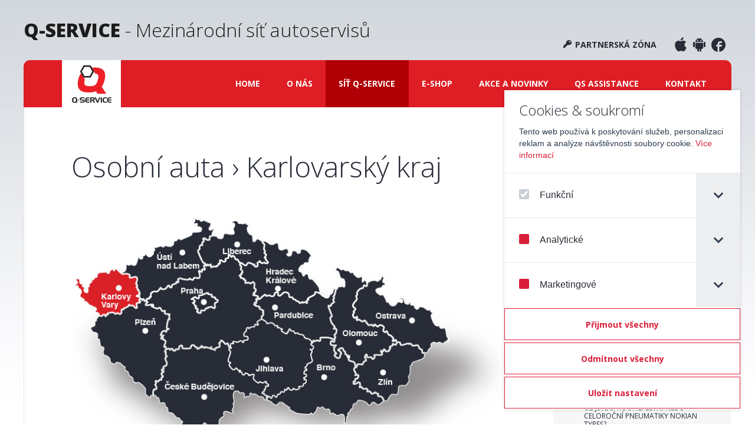

--- FILE ---
content_type: text/html
request_url: https://cz.q-service.eu/sit-q-service-osobni-a-uzitkove-vozy/karlovarsky-kraj/
body_size: 13574
content:
<!doctype html>
<html lang="cz" class="no-js">
<head>
	<meta charset="utf-8">
	
	<title>Osobní auta - Karlovarský kraj - Q-SERVICE</title>

	<meta http-equiv="X-UA-Compatible" content="IE=edge,chrome=1">
	<meta name="viewport" content="width=device-width, initial-scale=1">
	<meta name="description" content="Autorizovaná síť nezávislých autoservisů v ČR">
	<meta name="keywords" content="qservis, q-service, autoservis, servis, auto servis, servis škoda">

	<meta property="og:title" content="Osobní auta - Karlovarský kraj - Q-SERVICE">
<meta property="og:url" content="https://cz.q-service.eu/sit-q-service-osobni-a-uzitkove-vozy/karlovarsky-kraj/">
<meta property="og:image" content="https://cz.q-service.eu/data/facebook/q-service.jpg">
<meta property="og:type" content="website">
<meta property="og:locale" content="cz_CZ">
<meta property="og:site_name" content="Q-SERVICE">


	<link rel="stylesheet" href="https://fonts.googleapis.com/css?family=Open+Sans:300,400,700,800&amp;subset=latin,latin-ext">
	<link href="/assets/css/style24.css?v=1" rel="stylesheet">
	<link href="/assets/css/ic-cc-styles.css?v=2" rel="stylesheet">

	<link rel="apple-touch-icon" sizes="57x57" href="/apple-touch-icon-57x57.png?v=XBq4Yl9lYW">
	<link rel="apple-touch-icon" sizes="60x60" href="/apple-touch-icon-60x60.png?v=XBq4Yl9lYW">
	<link rel="apple-touch-icon" sizes="72x72" href="/apple-touch-icon-72x72.png?v=XBq4Yl9lYW">
	<link rel="apple-touch-icon" sizes="76x76" href="/apple-touch-icon-76x76.png?v=XBq4Yl9lYW">
	<link rel="apple-touch-icon" sizes="114x114" href="/apple-touch-icon-114x114.png?v=XBq4Yl9lYW">
	<link rel="apple-touch-icon" sizes="120x120" href="/apple-touch-icon-120x120.png?v=XBq4Yl9lYW">
	<link rel="apple-touch-icon" sizes="144x144" href="/apple-touch-icon-144x144.png?v=XBq4Yl9lYW">
	<link rel="apple-touch-icon" sizes="152x152" href="/apple-touch-icon-152x152.png?v=XBq4Yl9lYW">
	<link rel="apple-touch-icon" sizes="180x180" href="/apple-touch-icon-180x180.png?v=XBq4Yl9lYW">
	<link rel="icon" type="image/png" href="/favicon-32x32.png?v=XBq4Yl9lYW" sizes="32x32">
	<link rel="icon" type="image/png" href="/android-chrome-192x192.png?v=XBq4Yl9lYW" sizes="192x192">
	<link rel="icon" type="image/png" href="/favicon-96x96.png?v=XBq4Yl9lYW" sizes="96x96">
	<link rel="icon" type="image/png" href="/favicon-16x16.png?v=XBq4Yl9lYW" sizes="16x16">
	<link rel="manifest" href="/manifest.json?v=XBq4Yl9lYW">
	<link rel="shortcut icon" href="/favicon.ico?v=XBq4Yl9lYW">
	<meta name="apple-mobile-web-app-title" content="Q-SERVICE">
	<meta name="application-name" content="Q-SERVICE">
	<meta name="msapplication-TileColor" content="#ffffff">
	<meta name="msapplication-TileImage" content="/mstile-144x144.png?v=XBq4Yl9lYW">
	<meta name="theme-color" content="#ffffff">

	<script>
	// IE 10 Mobile viewport fix
	(function() {
		if (navigator.userAgent.match(/IEMobile\/10\.0/)) {
			var msViewportStyle = document.createElement("style");
			msViewportStyle.appendChild(
				document.createTextNode("@-ms-viewport{width:auto!important}")
			);
			document.getElementsByTagName("head")[0].appendChild(msViewportStyle);
		}
	})();

	// Picture element HTML5 shiv
	document.createElement("picture");
	</script>

	<script src="/assets/js/picturefill.min.js" async></script>

	<!--[if lt IE 9]>
		<script src="https://cdnjs.cloudflare.com/ajax/libs/html5shiv/3.7.3/html5shiv.min.js"></script>
		<script>window.html5 || document.write('<script src="/assets/js/html5.js"><\/script>')</script>
	<![endif]-->

	<!--[if lt IE 8]>
		<link href="/assets/css/ie.css" rel="stylesheet">
		<script src="/assets/js/ie7.js"></script>
	<![endif]-->

	
			<!-- Facebook Pixel Code -->
			<script data-cookie-consent="marketing" type="text/plain">
			!function(f,b,e,v,n,t,s){if(f.fbq)return;n=f.fbq=function(){n.callMethod?
			n.callMethod.apply(n,arguments):n.queue.push(arguments)};if(!f._fbq)f._fbq=n;
			n.push=n;n.loaded=!0;n.version='2.0';n.queue=[];t=b.createElement(e);t.async=!0;
			t.src=v;s=b.getElementsByTagName(e)[0];s.parentNode.insertBefore(t,s)}(window,
			document,'script','https://connect.facebook.net/en_US/fbevents.js');
			fbq('init', '419826405029371', {
				em: 'insert_email_variable,'
			}); // Insert your pixel ID here.

			fbq('track', 'PageView');
			</script>
			<noscript><img height="1" width="1" style="display:none"
			src="https://www.facebook.com/tr?id=419826405029371&amp;ev=PageView&amp;noscript=1"
			/></noscript>
			<!-- DO NOT MODIFY -->
			<!-- End Facebook Pixel Code -->

	<script>
		window.dataLayer = window.dataLayer || [];
	</script>
	

	<!-- Google Tag Manager -->
	<script>(function(w,d,s,l,i){w[l]=w[l]||[];w[l].push({'gtm.start':
	new Date().getTime(),event:'gtm.js'});var f=d.getElementsByTagName(s)[0],
	j=d.createElement(s),dl=l!='dataLayer'?'&l='+l:'';j.async=true;j.src=
	'https://www.googletagmanager.com/gtm.js?id='+i+dl;f.parentNode.insertBefore(j,f);
	})(window,document,'script','dataLayer','GTM-WDTVHKJ');</script>
	<!-- End Google Tag Manager -->
</head>
<body class="@@@@@SkinClass@@@@@" id="page33">
<!-- Google Tag Manager (noscript) -->
<noscript><iframe src="https://www.googletagmanager.com/ns.html?id=GTM-WDTVHKJ"
height="0" width="0" style="display:none;visibility:hidden"></iframe></noscript>
<!-- End Google Tag Manager (noscript) -->
	<header class="wrap" role="banner">
		<div class="w-box-empty">
<div class="content"><div class="wrap">
			<div class="header-info header-info--bigger header-info--main clearfix">
				<div class="service-name"><span class="service-name__main">Q-SERVICE</span> - Mezinárodní síť autoservisů</div>
				
				<div class="social-icons">
				<a href="https://itunes.apple.com/cz/app/q-service/id824774891?mt=8" title="Aplikace pro iPhone" target="_blank" class="js-header-external"><i class="icon icon-apple" aria-hidden="true"></i></a> &nbsp;<a href="https://play.google.com/store/apps/details?id=eu.intercars.qservice.android" title="Aplikace pro Android" target="_blank" class="js-header-external"><i class="icon icon-android" aria-hidden="true"></i></a> &nbsp;<a href="https://www.facebook.com/QServiceCZ" title="Facebook Q-Service" target="_blank" class="js-header-external"><i class="icon icon-facebook"></i></a></div>
				<div class="partners-zone"><a href="#" class="js-partners-zone"><i class="icon icon-key2" style="font-size: 14px; margin-right: 2px; margin-top: 26px;" aria-hidden="true"></i> Partnerská zóna</a></div>
			</div>
		</div></div></div>



		<div class="navigations clearfix">
			<div class="site-logo"><a href="/"><img src="/assets/img/logo-menu.png" srcset="/assets/img/logo-menu@2x.png 2x, /assets/img/logo-menu@3x.png 3x" alt="Q-SERVICE"></a></div>
			
			<div class="nav-switches clearfix">
				<div class="site-logo-narrow" aria-hidden="true"><a href="/"><img src="/assets/img/logo_narrow_top.png" srcset="/assets/img/logo_narrow_top@2x.png 2x" alt="Q-SERVICE"></a></div>
				
				
			<a href="#" class="nav-switch nav-switch-secondary js-partners-zone">
				<span class="nav-key"><i class="icon icon-key" aria-hidden="true"></i></span>
				<span hidden>Partnerská zóna</span>
			</a>

				<a href="#menu-primary" class="nav-switch nav-switch-primary js-nav-switch-primary"><i class="icon icon-menu" aria-hidden="true"></i><!-- <span>Hlavné menu</span> --></a>
			</div>
			
			<nav role="navigation" id="menu-primary" class="clearfix">
				<div class="w-box-empty">
<div class="content"><ul class="nav nav-primary">
	<li><a href="/uvod/">Home</a></li>
		<li><a href="/o-nas/">O nás</a></li>
		<li class="selected"><a href="/sit-q-service/">Síť Q-SERVICE</a><ul id="menu-12-61">
	<li class="selected"><a href="/sit-q-service-osobni-a-uzitkove-vozy/">Osobní auta</a></li>
		<li><a href="/sit-q-service-nakladni-vozy-autobusy/">Truck &amp; Bus</a></li>
		</ul>
	</li>
		<li><a href="/q-eshop/">E-shop</a></li>
		<li><a href="/novinky/">Akce a novinky</a></li>
		<li><a href="/qs-assistance-podminky-a-plneni/">QS Assistance</a></li>
		<li><a href="/kontakt/">Kontakt</a></li>
		</ul>
	</div></div>


			</nav>

			<div class="login js-login">
				<div class="login__inner">
					<div class="login__headline">
						<p class="login__title">Partnerská zóna</p>
						<p class="login__desc">Přihlášení je určeno pro majitele partnerských servisů Q-SERVICE</p>
					</div>
					<div class="login__fields">
						<form method="post" action="/autoservis/">
							<fieldset>
								<label for="username">Jméno</label>
								<input type="text" name="login_name" id="username" class="login__field" placeholder="Jméno">

								<label for="password">Heslo</label>
								<input type="password" name="login_password" id="password" class="login__field" placeholder="Heslo">

								<input type="submit" name="send-login" value="Přihlásit se" class="login__submit">
							</fieldset>
						</form>
					</div>
				</div>
			</div>
		</div>
		
		<div class="empty" id="main-login">
</div>


	</header>

	<div class="wrapper wrap clearfix">
		<div class="container" role="main">
			<div class="w-box-h1">
<h1 class="title">Osobní auta &rsaquo; Karlovarský kraj</h1>
<div class="content"><div id="mapa"><img src="/assets/img/mapa_3.jpg" alt="alt" border="0" usemap="#maparea" name="mapaimg" />
			  <map name="maparea" id="maparea" class="maparea">
				  <area href="/sit-q-service-osobni-a-uzitkove-vozy/karlovarsky-kraj/" shape="poly" coords="75,89,80,92,83,95,84,97,89,99,91,98,94,98,98,99,99,101,98,103,101,106,105,104,108,103,110,103,112,105,111,108,110,112,110,116,112,116,111,119,110,120,112,122,112,125,116,130,114,132,112,132,111,135,111,136,115,137,115,144,116,145,112,146,111,148,111,150,111,154,108,152,107,150,102,149,99,148,97,150,96,152,90,155,89,157,86,157,84,162,84,164,80,162,77,163,75,163,73,161,70,161,65,162,60,164,61,165,57,165,55,165,53,167,51,167,50,167,47,163,45,163,44,163,43,161,44,160,44,156,43,154,41,153,39,153,38,153,37,151,32,150,31,148,27,145,26,144,23,144,23,141,21,139,18,137,16,136,16,132,18,130,18,126,17,123,14,121,13,121,13,118,12,117,8,117,8,115,10,114,11,113,11,109,8,106,12,106,14,107,14,113,15,114,19,115,18,116,17,116,18,119,21,121,21,127,24,129,25,130,29,129,29,120,31,120,32,114,36,111,36,108,38,108,41,103,45,104,46,97,50,95,58,94,61,94,62,97,65,98,67,92,70,90,72,90,72,92,75,92,76,89" alt="Karlovarský kraj" title="Karlovarský kraj" data-cities="Karlovy Vary<br>Vintířov" />
				  <area href="/sit-q-service-osobni-a-uzitkove-vozy/ustecky-kraj/" shape="poly" coords="216,57,220,68,223,74,226,79,229,79,229,81,226,81,227,85,227,87,226,87,223,88,223,89,219,89,219,91,218,95,219,97,219,100,218,102,212,101,210,102,208,105,205,104,203,103,201,104,199,105,189,103,185,103,182,106,182,109,179,109,179,111,173,113,172,116,170,118,168,115,165,115,163,120,160,121,155,121,155,118,152,119,147,126,142,126,138,127,135,131,135,134,133,136,133,137,130,137,129,139,127,140,125,139,120,138,119,135,119,133,120,128,117,124,115,120,115,116,114,113,115,107,114,102,113,101,110,101,106,101,103,102,102,102,102,97,99,96,97,95,94,95,90,95,94,91,95,87,95,83,96,81,99,83,102,82,105,83,109,83,111,82,114,77,115,71,116,69,118,71,119,73,123,71,124,67,126,65,127,63,130,66,133,68,134,69,139,66,142,63,142,58,144,56,144,53,144,52,147,52,154,50,157,52,160,51,161,48,165,50,173,51,174,48,176,48,177,41,181,41,185,37,188,39,208,30,209,25,219,26,223,24,225,21,225,19,223,17,221,15,217,15,217,12,217,11,215,9,213,10,212,10,211,10,213,8,213,2,217,4,221,5,222,7,226,7,228,6,233,8,235,9,239,9,239,14,237,15,236,20,238,23,242,21,244,20,243,25,241,31,239,31,237,32,236,36,232,37,231,34,227,34,226,35,225,39,223,42,224,46,220,46,219,50,219,53,216,56" alt="Ústecký kraj" title="Ústecký kraj" data-cities="Bystřany<br>Chomutov<br>Chuderov<br>Dubí<br>Duchcov<br>Děčín<br>Litoměřice<br>Most<br>Povrly<br>Teplice<br>Ústí nad Labem" />
				  <area href="/sit-q-service-osobni-a-uzitkove-vozy/liberecky-kraj/" shape="poly" coords="263,28,270,29,276,30,280,28,281,25,279,21,281,16,282,14,281,12,281,9,278,8,281,5,286,7,287,10,288,11,292,11,298,11,300,10,301,12,304,13,303,16,302,17,302,21,302,24,305,27,308,29,310,31,311,31,311,40,313,41,315,42,318,41,319,37,320,37,324,39,327,41,327,44,330,46,331,50,330,51,330,56,332,58,331,61,332,63,332,68,332,69,333,72,335,75,335,77,331,74,329,76,325,72,322,73,321,75,319,76,319,83,317,82,316,80,315,78,313,79,309,77,304,76,303,76,300,80,296,78,293,76,288,72,287,72,283,70,281,66,278,63,275,64,272,63,270,63,269,64,269,69,265,69,263,70,263,73,264,73,260,73,256,72,254,72,254,76,252,78,251,80,249,81,246,82,242,83,240,79,237,79,236,80,235,79,233,79,232,80,230,77,227,76,219,58,222,55,222,50,226,49,227,44,230,42,229,38,235,40,239,40,240,33,245,32,250,33,251,36,256,36,260,36,262,33,264,28" alt="Liberecký kraj" title="Liberecký kraj" data-cities="Chrastava<br>Dalešice<br>Liberec<br>Raspenava<br>Studenec<br>Turnov<br>Česká Lípa" />
				  <area href="/sit-q-service-osobni-a-uzitkove-vozy/kralovehradecky-kraj/" shape="poly" coords="342,47,348,47,351,45,354,44,356,46,356,52,358,56,362,56,369,55,370,54,373,59,371,62,370,63,370,65,372,67,375,67,378,66,380,64,380,59,382,58,386,59,388,62,392,62,395,61,395,55,401,56,408,59,411,64,413,66,409,68,408,70,408,73,408,76,405,77,400,77,400,80,396,81,394,84,391,88,391,91,392,94,395,93,396,97,398,100,399,102,401,101,403,98,407,99,407,102,409,105,411,106,415,107,421,114,425,122,427,128,422,127,418,127,418,131,412,134,405,139,403,143,400,144,398,144,395,144,394,145,392,141,388,142,382,138,382,136,375,136,376,131,372,128,369,127,365,127,362,129,360,132,358,133,357,129,353,128,350,128,348,131,347,133,343,133,338,133,336,133,334,131,332,131,323,138,323,134,320,133,316,132,316,130,319,126,319,123,316,121,316,111,313,109,311,109,309,111,305,110,301,111,301,107,299,104,293,102,293,100,296,97,296,92,293,89,294,87,294,83,293,80,298,84,302,84,305,79,310,80,313,84,318,87,322,85,322,79,326,78,327,81,332,80,338,80,340,78,339,74,337,71,336,66,338,63,334,60,335,57,333,55,333,50,335,47,331,43,334,41,338,44,340,46" alt="Kralovehradecký kraj" title="Kralovehradecký kraj" data-cities="Dvůr Králové nad Labem<br>Hořice<br>Hradec Králové<br>Jaroměř<br>Jičín<br>Sobotka<br>Stará Paka<br>Česká Skalice" />
				  <area href="/sit-q-service-osobni-a-uzitkove-vozy/pardubicky-kraj/" shape="poly" coords="431,136,438,139,443,139,445,136,445,133,449,132,451,127,453,123,453,129,451,133,450,135,450,139,449,141,450,145,446,148,445,150,441,150,441,155,446,167,446,170,444,172,444,178,448,185,451,188,450,192,450,193,455,193,454,197,452,200,451,203,452,205,452,208,447,206,443,205,427,205,427,211,422,209,420,211,417,210,415,210,414,212,411,209,407,207,402,207,401,202,399,200,394,200,391,200,391,197,388,197,385,199,384,195,383,194,378,194,377,191,375,190,373,193,372,195,370,195,370,198,369,198,364,195,365,191,363,190,360,190,359,188,356,188,356,185,351,185,349,182,345,180,340,180,338,181,336,178,330,174,330,170,332,166,332,162,333,159,327,156,325,151,321,151,318,150,319,148,320,143,321,141,324,143,332,136,335,137,340,136,344,138,348,137,351,134,352,131,353,130,354,132,354,135,357,136,361,135,367,130,371,131,374,133,373,138,376,140,379,139,381,142,384,142,385,144,387,146,390,146,392,149,395,149,397,147,399,149,402,147,405,150,408,147,407,144,410,143,410,139,418,135,421,133,421,130,425,132,428,132,431,135" alt="Pardubický kraj" title="Pardubický kraj" data-cities="Chrudim<br>Malé Výkleky<br>Pardubice<br>Čankovice<br>Česká Třebová" />
				  <area href="/sit-q-service-osobni-a-uzitkove-vozy/olomoucky-kraj/" shape="poly" coords="486,98,490,103,495,104,499,102,500,106,499,111,502,112,503,110,505,109,506,110,507,114,507,117,504,115,501,116,501,120,497,121,493,125,489,130,490,132,488,134,489,139,489,141,485,145,483,149,483,154,486,156,487,158,484,161,484,164,482,168,484,172,489,174,490,178,494,177,499,180,503,181,505,179,508,184,511,187,516,186,521,188,523,187,527,189,532,186,536,189,535,193,536,197,539,199,542,198,544,203,549,206,553,209,550,212,553,215,555,214,558,213,558,216,555,216,552,216,551,219,546,222,546,224,545,227,544,229,540,227,538,225,535,228,531,228,531,231,533,233,522,234,520,236,520,240,518,241,516,239,514,238,510,238,510,234,507,233,504,237,503,242,505,245,500,246,501,250,497,250,494,250,492,250,490,253,489,249,486,247,479,245,480,239,479,236,476,236,473,234,473,229,470,228,468,223,465,223,461,223,458,226,458,228,460,231,462,234,461,237,460,240,457,239,455,237,458,236,457,232,455,231,454,226,455,222,458,220,457,218,452,219,449,218,448,215,452,216,454,214,455,205,455,201,458,196,458,191,455,190,455,187,449,179,447,174,450,170,445,154,448,153,449,150,453,147,454,144,453,141,454,138,453,136,455,133,456,128,457,123,460,123,460,120,466,120,470,120,471,120,471,110,470,106,466,104,464,104,462,99,460,93,457,90,458,87,462,90,467,91,468,91,475,92,479,95,484,95" alt="Olomoucký kraj" title="Olomoucký kraj" data-cities="Hranice<br>Lipník nad Bečvou<br>Litovel<br>Olomouc<br>Zábřeh" />
				  <area href="/sit-q-service-osobni-a-uzitkove-vozy/moravskoslezsky-kraj/" shape="poly" coords="601,154,607,156,613,160,617,160,619,163,621,165,618,168,620,176,624,184,627,187,633,187,634,191,640,191,643,191,644,197,646,205,647,210,641,214,638,216,633,214,630,214,627,215,623,213,619,216,618,220,619,222,615,225,613,230,612,231,605,232,605,226,601,225,600,222,597,218,591,219,587,219,584,215,581,215,577,215,567,218,566,213,563,212,561,212,560,210,556,209,554,205,552,202,547,201,546,197,544,194,542,193,540,195,538,193,539,190,539,186,536,184,531,184,529,184,527,185,523,183,521,183,517,183,513,183,506,176,505,176,502,177,496,174,494,174,493,169,491,169,488,170,486,168,487,164,488,161,490,159,490,155,488,153,486,151,487,147,493,142,493,139,492,135,494,133,493,129,498,124,503,123,504,118,507,120,511,118,510,113,515,110,521,109,524,109,527,110,532,108,534,105,534,101,536,104,536,107,535,111,537,113,540,117,535,116,534,119,529,121,527,121,524,124,523,128,526,131,532,134,535,134,538,138,542,146,546,147,548,151,552,152,558,152,561,147,564,145,568,147,572,145,570,141,566,138,568,137,573,141,573,147,577,149,581,150,582,146,583,147,583,151,587,152,590,152,590,155,592,158,596,159,600,154,601,154" alt="Moravskoslezský kraj" title="Moravskoslezský kraj" data-cities="Chotěbuz<br>Kopřivnice<br>Kravaře<br>Odry<br>Opava<br>Ostrava<br>Paskov<br>Studénka - Butovice" />
				  <area href="/sit-q-service-osobni-a-uzitkove-vozy/zlinsky-kraj/" shape="poly" coords="602,243,591,247,586,249,585,252,582,255,582,268,582,269,579,273,580,278,580,282,576,286,574,288,569,288,564,288,561,290,561,297,560,303,552,303,549,304,544,311,541,315,538,312,536,308,533,306,529,306,530,302,526,301,523,299,518,302,515,298,510,297,510,293,506,292,502,292,500,289,498,289,499,283,495,282,492,282,490,284,490,280,494,278,496,272,495,269,493,269,488,260,492,259,493,254,500,255,504,251,505,248,509,248,509,244,506,240,510,242,516,242,517,246,521,244,524,240,523,238,535,238,536,236,536,232,538,230,541,233,548,231,549,227,551,227,550,223,554,221,555,219,559,220,561,216,564,216,565,221,571,221,579,218,583,220,586,222,593,222,595,221,597,225,600,228,602,229,603,234,605,234,606,236,607,239,605,241" alt="Zlínský kraj" title="Zlínský kraj" data-cities="Biskupice<br>Bystřice pod Hostýnem<br>Hluk<br>Sehradice<br>Uherské Hradiště<br>Uherský Brod<br>Valašské Meziříčí<br>Zlín" />
				  <area href="/sit-q-service-osobni-a-uzitkove-vozy/jihomoravsky-kraj/" shape="poly" coords="409,338,402,338,394,336,387,336,382,333,378,330,376,326,374,325,372,323,369,323,368,320,365,320,364,317,357,317,355,320,353,322,350,321,344,317,340,315,337,314,338,310,340,309,342,312,345,312,347,308,348,308,351,311,355,311,356,308,356,306,359,305,362,302,367,301,368,298,372,298,373,294,374,297,379,298,382,299,382,296,387,298,393,295,394,292,400,291,401,287,405,285,405,278,403,276,406,274,406,270,403,269,401,267,402,264,404,264,406,264,406,261,404,258,406,256,408,253,414,249,416,247,416,243,414,238,413,234,416,232,415,229,418,224,417,222,414,219,416,217,418,214,422,215,424,214,428,214,430,212,431,208,441,208,446,210,451,211,446,212,445,215,443,220,447,220,449,222,452,221,450,224,451,230,452,233,451,236,452,240,456,243,462,244,463,241,464,238,467,233,464,231,463,228,465,227,468,231,470,233,469,237,473,238,474,242,476,243,476,248,486,251,487,256,485,259,485,265,488,269,486,272,492,273,491,276,487,276,487,281,483,281,485,287,486,288,489,288,495,285,494,293,497,294,501,296,508,296,507,300,513,302,517,305,520,304,523,303,526,305,526,308,531,309,535,312,536,316,532,319,529,320,527,321,523,317,520,317,516,318,514,322,512,322,508,317,503,315,498,314,492,314,490,318,485,319,482,326,481,329,479,330,478,333,475,335,475,340,475,342,473,343,472,352,471,353,471,344,469,339,466,337,459,339,458,340,451,336,446,336,445,336,445,329,440,329,437,329,433,325,428,326,424,325,421,329,420,333,415,337,412,335" alt="Jihomoravský kraj" title="Jihomoravský kraj" data-cities="Blansko<br>Boskovice<br>Brno<br>Bučovice<br>Bzenec<br>Břeclav<br>Hodonín<br>Ivančice<br>Mikulov<br>Prosiměřice<br>Rakvice<br>Vyškov<br>Znojmo<br>Čebín" />
				  <area href="/sit-q-service-osobni-a-uzitkove-vozy/kraj-vysocina/" shape="poly" coords="271,247,272,243,273,237,276,231,275,229,273,228,276,226,277,223,275,221,276,218,280,218,281,215,285,217,291,214,294,216,298,216,297,212,303,212,305,210,305,205,304,204,300,203,298,203,298,200,302,197,302,193,306,192,310,190,315,189,316,186,322,186,322,183,321,181,326,177,332,179,335,181,336,184,340,183,345,182,349,186,350,187,354,187,353,190,356,192,357,191,361,193,361,197,367,200,369,202,372,201,374,198,375,194,377,196,382,197,383,200,385,201,389,201,393,204,397,203,400,208,404,210,410,211,412,215,410,218,413,222,415,223,414,225,409,226,411,229,413,231,410,234,411,239,413,245,413,248,406,251,403,254,401,257,401,259,403,262,399,264,399,270,401,271,403,272,400,275,399,277,400,281,403,280,403,284,398,285,398,289,390,290,390,292,390,294,387,295,382,293,380,292,380,295,380,296,376,295,375,291,371,292,370,296,366,293,365,299,361,298,358,300,357,303,353,303,353,308,350,306,346,305,345,306,344,309,341,307,339,307,336,305,333,305,334,302,330,302,333,299,334,296,335,296,335,292,339,292,341,287,335,283,335,281,331,282,329,283,325,282,323,281,322,283,321,283,314,278,315,271,314,269,311,269,308,269,306,270,301,267,298,267,297,269,297,270,295,270,295,266,292,265,291,261,287,262,285,258,282,257,280,260,278,261,274,256,273,253,275,251,274,248" alt="Vysočina" title="Vysočina" data-cities="Bystřice nad Pernštejnem<br>Humpolec<br>Jihlava<br>Moravské Budějovice<br>Měřín<br>Nové Město na Moravě<br>Nížkov<br>Pelhřimov<br>Přísek<br>Rudíkov<br>Stařeč" />
				  <area href="/sit-q-service-osobni-a-uzitkove-vozy/praha/" shape="poly" coords="220,132,222,132,225,131,230,130,235,128,236,129,237,131,239,131,241,132,242,132,244,136,248,136,250,139,253,141,254,145,251,147,248,148,248,153,249,154,249,156,246,158,243,158,241,156,239,155,237,156,233,158,231,161,228,161,225,162,224,165,221,166,217,166,215,164,215,158,212,157,212,154,211,151,207,148,207,146,210,143,208,142,205,142,205,140,209,136,213,135,218,138,218,133" alt="Praha" title="Praha" data-cities="Praha 10<br>Praha 22 - Uhřiněves<br>Praha 4<br>Praha 5<br>Praha 6<br>Praha 8<br>Praha 9<br>Sídlo" />
				  <area href="/sit-q-service-osobni-a-uzitkove-vozy/stredocesky-kraj/" shape="poly" coords="290,89,293,94,290,97,288,99,289,103,291,105,295,106,297,109,298,113,304,114,305,113,309,115,313,112,314,114,313,120,314,123,316,125,313,129,311,133,313,135,317,136,317,140,317,144,313,147,312,152,318,154,321,155,322,158,328,160,328,166,326,168,326,174,319,178,318,181,316,183,314,187,308,187,306,189,302,188,300,191,300,195,295,200,296,204,297,206,302,206,302,209,296,210,295,213,292,210,285,214,281,211,278,212,277,216,273,216,273,219,270,216,268,215,265,216,260,210,257,209,255,213,253,215,253,218,254,221,249,222,248,223,246,224,242,224,241,220,238,223,231,220,228,221,224,218,221,222,218,222,214,222,211,217,206,218,204,221,204,223,193,223,192,219,186,219,184,221,184,224,179,225,177,227,174,224,172,224,170,225,168,224,165,224,164,222,162,221,164,214,162,210,160,209,160,207,160,205,160,202,158,201,157,200,159,197,163,199,165,197,166,194,169,194,169,190,166,189,167,180,169,176,172,176,171,171,171,168,171,165,163,164,162,158,159,158,158,159,157,159,154,153,150,153,149,154,146,154,142,152,142,148,139,147,136,148,129,149,134,146,131,143,132,141,136,141,138,138,139,130,145,128,151,128,153,124,160,125,164,124,167,119,169,122,173,122,174,117,182,114,184,112,186,112,187,108,186,107,188,106,194,108,202,108,203,107,208,110,212,108,212,105,217,106,222,105,223,100,222,95,225,95,227,91,232,90,231,86,230,83,234,85,238,83,240,88,245,86,250,86,255,83,256,81,258,76,261,77,268,77,267,73,271,71,273,67,275,70,279,68,282,73,287,75,289,80,289,83,290,85" alt="Středočeský kraj" title="Středočeský kraj" data-cities="Benátky nad Jizerou I<br>Dobrovice<br>Dubějovice<br>Dymokury<br>Jince<br>Kladno<br>Kolin<br>Kralupy nad Vltavou<br>Lidice<br>Lysá nad Labem<br>Lázně Toušeň<br>Neratovice<br>Psáře - Dubovka<br>Příbram<br>Sedlčany<br>Slaný<br>Strojetice<br>Velvary<br>Vestec<br>Vlašim<br>Všejany - Vanovice<br>Český Brod" />
				  <area href="/sit-q-service-osobni-a-uzitkove-vozy/jihocesky-kraj/" shape="poly" coords="214,363,202,362,192,361,192,359,190,356,192,354,192,350,190,349,187,344,184,344,180,344,175,336,171,334,167,335,166,327,163,326,162,320,159,317,155,317,153,319,152,313,151,310,148,309,146,305,143,305,142,300,144,298,146,297,148,294,149,291,146,288,147,285,148,284,150,284,152,281,156,281,157,279,157,277,159,275,159,272,158,271,158,270,160,266,160,264,161,258,164,257,166,254,166,251,165,247,163,243,166,240,167,238,164,236,164,231,163,230,166,228,168,228,171,230,173,228,175,231,179,232,181,229,185,229,187,226,187,223,190,221,191,226,194,228,205,226,207,225,207,220,210,220,213,223,217,227,220,227,221,225,225,226,226,225,229,226,232,225,238,226,240,228,245,228,247,231,249,230,249,228,251,226,256,224,257,223,257,219,258,216,260,214,263,218,266,220,269,219,269,223,271,225,269,227,270,230,272,231,272,233,270,239,268,244,268,250,271,250,270,252,270,255,273,259,277,263,280,263,284,261,285,262,286,264,288,266,291,267,293,271,297,272,300,269,304,271,306,274,310,272,312,271,312,275,312,279,315,282,320,285,323,287,324,285,328,286,333,285,335,287,337,288,337,289,334,289,333,295,331,295,331,298,326,300,327,304,330,305,333,307,336,308,333,310,335,313,332,313,331,309,328,308,322,306,316,303,312,303,310,301,307,301,306,307,302,306,300,307,298,309,298,302,295,301,289,301,288,298,281,298,279,299,278,304,278,309,278,315,279,317,277,320,278,324,279,325,276,330,276,333,278,336,271,334,264,333,262,333,260,338,262,341,258,344,253,347,253,354,252,362,251,363,249,360,248,358,246,358,246,355,242,356,239,359,235,358,232,354,229,352,225,355,227,360,224,361,222,360,220,363,217,365" alt="Jihočeský kraj" title="Jihočeský kraj" data-cities="Hrejkovice - Milevsko<br>Jindřichův Hradec<br>Písek<br>Soběslav<br>Strakonice<br>Trhové Sviny<br>Turovec<br>Tábor<br>Týn nad Vltavou<br>Vimperk<br>Vodňany<br>Volyně<br>Černíč<br>České Budějovice<br>České Velenice" />
				  <area href="/sit-q-service-osobni-a-uzitkove-vozy/plzensky-kraj/" shape="poly" coords="92,256,86,251,84,250,76,249,75,250,71,250,68,249,67,241,63,237,58,236,56,233,57,227,57,222,51,220,50,209,49,208,46,208,46,200,43,197,39,197,34,191,34,189,37,189,41,186,41,180,44,180,44,174,48,171,52,171,56,168,58,171,59,173,62,169,64,167,65,167,72,165,76,168,79,166,84,169,87,166,88,159,91,159,93,156,99,153,105,153,109,156,110,157,114,156,114,148,119,147,120,146,120,145,118,143,121,143,123,144,125,145,129,145,126,148,126,151,129,152,136,152,137,154,146,158,149,158,152,157,153,159,157,163,160,162,160,166,162,167,166,167,167,174,166,174,163,182,163,185,163,193,157,194,153,198,152,201,154,206,151,209,161,214,158,219,159,223,160,225,161,227,159,230,160,233,161,238,162,239,159,243,162,249,163,253,159,255,156,255,157,260,153,261,153,264,154,265,153,268,154,271,155,273,153,278,149,278,149,280,145,279,143,282,144,286,143,288,145,292,144,294,140,295,139,302,139,305,135,305,135,309,128,304,128,295,124,289,117,282,114,283,109,283,106,281,106,276,101,272,99,267,98,265,93,262,93,258" alt="Plzeňský kraj" title="Plzeňský kraj" data-cities="Chlumčany<br>Horní Bříza<br>Kašperské Hory<br>Klatovy<br>Plzeň<br>Plzeň 21- Litice<br>Rokycany<br>Stod<br>Sušice<br>Zbiroh" />
				</map></div><div class="clear"><!----></div><h2 class="headline-strike"><span>Kraje</span></h2><p class="service-options-list"><a href="/sit-q-service-osobni-a-uzitkove-vozy/jihocesky-kraj/">Jihočeský kraj</a><a href="/sit-q-service-osobni-a-uzitkove-vozy/jihomoravsky-kraj/">Jihomoravský kraj</a><a href="/sit-q-service-osobni-a-uzitkove-vozy/karlovarsky-kraj/" class="selected">Karlovarský kraj</a><a href="/sit-q-service-osobni-a-uzitkove-vozy/kralovehradecky-kraj/">Kralovehradecký kraj</a><a href="/sit-q-service-osobni-a-uzitkove-vozy/liberecky-kraj/">Liberecký kraj</a><a href="/sit-q-service-osobni-a-uzitkove-vozy/moravskoslezsky-kraj/">Moravskoslezský kraj</a><a href="/sit-q-service-osobni-a-uzitkove-vozy/olomoucky-kraj/">Olomoucký kraj</a><a href="/sit-q-service-osobni-a-uzitkove-vozy/pardubicky-kraj/">Pardubický kraj</a><a href="/sit-q-service-osobni-a-uzitkove-vozy/plzensky-kraj/">Plzeňský kraj</a><a href="/sit-q-service-osobni-a-uzitkove-vozy/praha/">Praha</a><a href="/sit-q-service-osobni-a-uzitkove-vozy/stredocesky-kraj/">Středočeský kraj</a><a href="/sit-q-service-osobni-a-uzitkove-vozy/ustecky-kraj/">Ústecký kraj</a><a href="/sit-q-service-osobni-a-uzitkove-vozy/kraj-vysocina/">Vysočina</a><a href="/sit-q-service-osobni-a-uzitkove-vozy/zlinsky-kraj/">Zlínský kraj</a></p><div class="clearfix"><div class="service" itemscope itemtype="http://schema.org/Organization"><h3 itemprop="name"><a href="/sit-q-service-osobni-a-uzitkove-vozy/autoservis/221/kk-autotrans-spol-s-ro/">K&amp;K AUTOTRANS spol. s r.o.</a></h3><ul class="service-col service-data"><li class="service-home"> <span itemprop="address" itemscope itemtype="http://schema.org/PostalAddress"><span itemprop="streetAddress">Vintířov 178</span>, <span class="nowrap" itemprop="postalCode">357 35</span> <span itemprop="addressLocality">Vintířov</span></span></li><li class="service-phone"> <span itemprop="telephone">601 588 339</span></li><li class="service-email"> <a href="mailto:kkautoservis@seznam.cz" class="js-event-workshop-email" data-workshop-name="K&amp;K AUTOTRANS spol. s r.o.">kkautoservis@seznam.cz</a><meta itemprop="email" content="kkautoservis@seznam.cz" /></li></ul><div class="service-pictos clearfix"><span title="Mechanické opravy" class="service-picto service-picto--1"></span>
<span title="Pneuservis" class="service-picto service-picto--2"></span>
<span title="Klimatizace" class="service-picto service-picto--3"></span>
<span title="Diagnostika" class="service-picto service-picto--4"></span>
<span title="Geometrie" class="service-picto service-picto--5"></span>
<span title="3D geometrie" class="service-picto service-picto--6"></span>
<span title="Údržba automatických převodovek" class="service-picto service-picto--7"></span>
</div><div class="service-closing clear"><span><a href="/sit-q-service-osobni-a-uzitkove-vozy/autoservis/221/kk-autotrans-spol-s-ro/" class="btn btn-small btn--full">Detail servisu</a></span></div></div><div class="service" itemscope itemtype="http://schema.org/Organization"><h3 itemprop="name"><a href="/sit-q-service-osobni-a-uzitkove-vozy/autoservis/273/konopav-auto-sro/">KONOPAV AUTO s.r.o.</a></h3><ul class="service-col service-data"><li class="service-home"> <span itemprop="address" itemscope itemtype="http://schema.org/PostalAddress"><span itemprop="streetAddress">Hory 140</span>, <span class="nowrap" itemprop="postalCode">360 01</span> <span itemprop="addressLocality">Karlovy Vary</span></span></li><li class="service-phone"> <span itemprop="telephone">605 375 077</span></li><li class="service-email"> <a href="mailto:hron@konopav-auto.cz" class="js-event-workshop-email" data-workshop-name="KONOPAV AUTO s.r.o.">hron@konopav-auto.cz</a><meta itemprop="email" content="hron@konopav-auto.cz" /></li></ul><div class="service-pictos clearfix"><span title="Mechanické opravy" class="service-picto service-picto--1"></span>
<span title="Pneuservis" class="service-picto service-picto--2"></span>
<span title="Klimatizace" class="service-picto service-picto--3"></span>
<span title="Diagnostika" class="service-picto service-picto--4"></span>
<span title="Geometrie" class="service-picto service-picto--5"></span>
<span title="Náhradní vozidlo" class="service-picto service-picto--8"></span>
<span title="Automyčka" class="service-picto service-picto--11"></span>
<span title="Výměna oleje" class="service-picto service-picto--13"></span>
<span title="Výměna rozvodů" class="service-picto service-picto--14"></span>
<span title="Výměna oleje v převodovce" class="service-picto service-picto--17"></span>
<span title="Oprava autoskla" class="service-picto service-picto--20"></span>
<span title="Čištění DFP/FAP filtrů" class="service-picto service-picto--21"></span>
<span title="Dezinfekce ozonem" class="service-picto service-picto--22"></span>
<span title="Oprava motoru" class="service-picto service-picto--23"></span>
<span title="Oprava karoserie" class="service-picto service-picto--24"></span>
<span title="Výměna autoskla" class="service-picto service-picto--25"></span>
<span title="Výměna chladicí kapaliny" class="service-picto service-picto--26"></span>
<span title="Montáž GPS zařízení" class="service-picto service-picto--27"></span>
<span title="Výměna palivového filtru" class="service-picto service-picto--28"></span>
<span title="Platba kartou" class="service-picto service-picto--35"></span>
</div><div class="service-closing clear"><span><a href="/sit-q-service-osobni-a-uzitkove-vozy/autoservis/273/konopav-auto-sro/" class="btn btn-small btn--full">Detail servisu</a></span></div></div><div class="clear"><!----></div></div></div></div>


		</div>

		<div class="sidebar">
			<div class="w-box-empty" id="sidebar-search">
<div class="content"><h2 class="title">Hledat servis</h2><form method="get" action="/sit-q-service/vyhledavani/" class="sidebar-search" role="search">
					<img src="/assets/img/search-car.jpg" srcset="/assets/img/search-car@2x.jpg 2x" class="sidebar-search-illustration" alt=""><br>
					<fieldset class="input-icon-wrap">
						<input type="text" name="q" placeholder="vaše město" class="input-search service-search-input" autocomplete="off">
						<button type="submit" class="sidebar-search-submit"><i class="icon icon-search"></i></button>
					</fieldset>
				</form></div></div>
<div class="w-box-h2" id="sidebar-news">
<h2 class="title">Akce a novinky</h2>
<div class="content"><ul class="article-list"><li>
									 <em class="datum">12.09.2023</em>
									<p class="nazov"><a href="/novinky/clanek/551-videt-a-byt-viden/">VIDĚT A BÝT VIDĚN</a></p>
									<p class="more"><a href="/novinky/clanek/551-videt-a-byt-viden/">Číst více</a></p>
								</li><li>
									 <em class="datum">24.03.2021</em>
									<p class="nazov"><a href="/novinky/clanek/529-uz-jste-si-koupili-letni-nebo-celorocni-pneumatiky-nokian-tyres/">UŽ JSTE SI KOUPILI LETNÍ NEBO CELOROČNÍ PNEUMATIKY NOKIAN TYRES?</a></p>
									<p class="more"><a href="/novinky/clanek/529-uz-jste-si-koupili-letni-nebo-celorocni-pneumatiky-nokian-tyres/">Číst více</a></p>
								</li><li>
									 <em class="datum">27.11.2020</em>
									<p class="nazov"><a href="/novinky/clanek/494-sverte-prohlidku-vozu-pred-zimou-profesionalum-v-autoservisech-q-service/">SVĚŘTE PROHLÍDKU VOZU PŘED ZIMOU PROFESIONÁLŮM V AUTOSERVISECH Q-SERVICE!</a></p>
									<p class="more"><a href="/novinky/clanek/494-sverte-prohlidku-vozu-pred-zimou-profesionalum-v-autoservisech-q-service/">Číst více</a></p>
								</li><li>
									 <em class="datum">13.10.2020</em>
									<p class="nazov"><a href="/novinky/clanek/495-sezona-zimnich-pneumatik-se-blizi/">Sezóna zimních pneumatik se blíží!</a></p>
									<p class="more"><a href="/novinky/clanek/495-sezona-zimnich-pneumatik-se-blizi/">Číst více</a></p>
								</li></ul><p class="all-articles"><a href="/novinky/">Číst víc novinek</a></p></div></div>
<div class="w-box-empty">
<div class="content">
		<div class="center">
			<div class="quality-brands-wrap">
				<a href="/delame-s-kvalitnimi-znackami/" class="quality-brands">
					<img src="/assets/img/quality_brands.png" srcset="/assets/img/quality_brands@2x.png 2x" alt="">
					<span class="quality-brands__btn">Děláme s kvalitními značkami</span>
				</a>
			</div>
		</div></div></div>


		</div>
	</div>

	<footer class="wrap footer clearfix" role="contentinfo">
		<div class="footer__col">
			<div class="w-box-empty">
<div class="content">
		<h3><img src="/assets/img/logo_menu_foot-col.jpg" srcset="/assets/img/logo_menu_foot-col@2x.jpg 2x" alt="Menu" class="footer__col__head-icon footer__col__head-icon--first"></h3>
		<div class="footer__col__content"><ul class="nav-foot">
	<li><a href="/uvod/">Domovská stránka</a></li>
		<li><a href="/o-nas/">O nás</a></li>
		<li class="selected"><a href="/sit-q-service/">Síť Q-SERVICE</a></li>
		<li><a href="/q-eshop/">E-shop</a></li>
		<li><a href="/novinky/">Akce a novinky</a></li>
		<li><a href="/qs-assistance-podminky-a-plneni/">QS Assistance</a></li>
		<li><a href="/kontakt/">Kontakt</a></li>
		</ul>
	</div></div></div>


		</div>

		<div class="footer__col footer__col--second">
			<div class="w-box-empty">
<div class="content">
		<h3><img src="/assets/img/logo_home_foot-col.jpg" srcset="/assets/img/logo_home_foot-col@2x.jpg 2x" alt="Sídlo" class="footer__col__head-icon footer__col__head-icon--second"></h3>

		<div class="footer__col__content footer__col__content--second"><p>Inter Cars Česká republika, s.r.o.<br />
Novodvorská 1062/12<br />
142 00  Praha 4<br>IČ: 27156257<br>DIČ: CZ27156257</p><div class="foot-iconed"><i class="icon icon-globe smallicon" aria-hidden="true"></i> <a href="http://www.intercars.cz">www.intercars.cz</a></div><div class="foot-iconed"><i class="icon icon-mail smallicon" aria-hidden="true"></i> <a href="mailto:intercarscz@intercars.cz">intercarscz@intercars.cz</a></div></div></div></div>


		</div>

		<div class="footer__col footer__col--third">
			<div class="w-box-empty">
<div class="content">
		<h3><img src="/assets/img/logo_user_foot-col.jpg" srcset="/assets/img/logo_user_foot-col@2x.jpg 2x" alt="Kontakt" class="footer__col__head-icon footer__col__head-icon--third"></h3>

		<div class="footer__col__content"><div class="foot-iconed"><i class="icon icon-phone smallicon" aria-hidden="true"></i> +420 225 341 070</div><div class="foot-iconed"><i class="icon icon-mail smallicon" aria-hidden="true"></i> <a href="mailto:infocz@q-service.eu">infocz@q-service.eu</a></div></div></div></div>


		</div>

		<div class="footer__col footer__col--last">
			<div class="empty">

		<h3><img src="/assets/img/logo_qs_foot-col.jpg" srcset="/assets/img/logo_qs_foot-col@2x.jpg 2x" alt="Q-SERVICE" class="footer__col__head-icon footer__col__head-icon--fourth"></h3>

		<div class="footer__col__content footer__col__content--fourth">
			<ul class="nav-qs clearfix">
				<li class="foot-iconed"><a href="https://itunes.apple.com/cz/app/q-service/id824774891?mt=8" target="_blank" class="js-footer-external"><i class="icon icon-apple biggericon" aria-hidden="true"></i><span>Aplikace pro iPhone</span></a></li>
				<li class="foot-iconed"><a href="https://play.google.com/store/apps/details?id=eu.intercars.qservice.android" target="_blank" class="js-footer-external"><i class="icon icon-android biggericon" aria-hidden="true"></i><span>Aplikace pro Android</span></a></li>
				<li class="foot-iconed"><a href="https://www.facebook.com/QServiceCZ" target="_blank" class="js-footer-external"><i class="icon icon-facebook biggericon" aria-hidden="true"></i><span>Q-SERVICE</span></a></li><li class="foot-iconed"><a href="https://www.intercars.cz" target="_blank" class="js-footer-external"><img src="/assets/img/foot_intercars2.png" srcset="/assets/img/foot_intercars2@2x.png 2x" alt="" class="biggericon"><span>www.intercars.cz</span></a></li>
				<li class="foot-iconed"><a href="https://www.intercars.com/cz/eshop/" target="_blank" class="js-footer-external"><img src="/assets/img/foot_intercars2.png" srcset="/assets/img/foot_intercars2@2x.png 2x" alt="" class="biggericon"><span>intercars.com/cz/eshop</span></a></li>
			</ul>
		</div></div>


		</div>
	</footer>

	<p class="footnote">website created by <a href="https://wmt-studio.com" target="_blank" class="js-footer-external">WMT Studio</a></p>
	<script src="/assets/js/main4.min.js"></script>
	<script src="/assets/js/ic-cc-scripts.js?v=3"></script>
	
	
</body>
</html>
<!-- 0.027722120285034 -->

--- FILE ---
content_type: text/css
request_url: https://cz.q-service.eu/assets/css/style24.css?v=1
body_size: 21421
content:
@-webkit-viewport{width:device-width}@-moz-viewport{width:device-width}@-ms-viewport{width:device-width}@-o-viewport{width:device-width}@viewport{width:device-width}@font-face{font-family:"icm2";src:url("../webfonts/icm2.eot?bjj7sk");src:url("../webfonts/icm2.eot?#iefixbjj7sk") format("embedded-opentype"),url("../webfonts/icm2.woff?bjj7sk") format("woff"),url("../webfonts/icm2.ttf?bjj7sk") format("truetype"),url("../webfonts/icm2.svg?bjj7sk#icm2") format("svg");font-weight:normal;font-style:normal}article,aside,details,figcaption,figure,footer,header,hgroup,nav,section{display:block}html{-webkit-text-size-adjust:100%;-ms-text-size-adjust:100%;font-size:100%;overflow-y:scroll}body{background:#fff;color:#1b1b1b;font-family:"Open Sans",sans-serif;font-size:1em;line-height:1.6;margin:0;padding:0 0 2em 0;-moz-transition:all .2s linear;-o-transition:all .2s linear;-webkit-transition:all .2s linear;transition:all .2s linear}@media (min-width: 48.0625em){body{background:url("../img/bg_gradient_slice.jpg") repeat-x top #fff}}p{margin:0 0 1.5em 0}img{-ms-interpolation-mode:bicubic;border:0;font-style:italic;height:auto !important;max-width:100% !important}img[usemap]{border:none;height:auto;max-width:100%;width:auto}a{color:#F04530;-moz-transition:color .3s ease;-o-transition:color .3s ease;-webkit-transition:color .3s ease;transition:color .3s ease}a:hover{color:#f1846c;text-decoration:none}.btn,p.more a{background:#de1d24;border:none;-moz-border-radius:25px;-webkit-border-radius:25px;border-radius:25px;color:#fff;display:inline-block;font-size:14px;font-weight:bold;padding:.66667em 1.83333em;text-align:center;text-decoration:none;vertical-align:middle}.btn:hover,p.more a:hover{background:#ff0016;color:#fff}.btn-more{background:#d2d8dd;-moz-border-radius:1.16667;-webkit-border-radius:1.16667;border-radius:1.16667;-moz-box-shadow:0 1px 0 rgba(0,0,0,0.28),inset 0 1px 1px #fff;-webkit-box-shadow:0 1px 0 rgba(0,0,0,0.28),inset 0 1px 1px #fff;box-shadow:0 1px 0 rgba(0,0,0,0.28),inset 0 1px 1px #fff;color:#282c37;padding:.33333em 1.33333em}.btn-more:hover{background:#e5e9ed;color:#282c37}.btn-small{padding:.33333em 1.5em}.btn-mid{padding:.91667em 2.5em}.btn-wider{padding:.5em 2.5em}.btn--full{padding:.41667em 0;width:100%}@media (min-width: 30.0625em){.btn--full{padding:.33333em 1.5em;width:auto}}.btn--wide{padding:.66667em 0;width:100%}.btn-calculation{-webkit-box-sizing:border-box;-moz-box-sizing:border-box;box-sizing:border-box;max-width:260px;text-align:center;width:100%}@media (min-width: 30em){.btn-calculation{display:block;margin:0 auto}}@media (min-width: 60.6875em){.btn-calculation{display:inline-block;max-width:200px}}.btn--quiet{background:#d2d8dd;border:none;-moz-border-radius:14px;-webkit-border-radius:14px;border-radius:14px;-moz-box-shadow:0 1px 0 rgba(0,0,0,0.28),inset 0 1px 1px #fff;-webkit-box-shadow:0 1px 0 rgba(0,0,0,0.28),inset 0 1px 1px #fff;box-shadow:0 1px 0 rgba(0,0,0,0.28),inset 0 1px 1px #fff;color:#282c37;display:inline-block;font-size:.75em;font-weight:bold;padding:.33333em 1.33333em;text-decoration:none;vertical-align:middle}.btn--quiet:hover{background:#e5e9ed;color:#282c37}.btn--tiny{font-size:.75em;font-weight:bold;padding:4px 9px;text-transform:uppercase}.btn--reverse{background:#fff;border:2px solid #de1d24;color:#de1d24}.btn--reverse:hover{background:#fff;border:2px solid #ff0016;color:#ff0016}.btn--dark{background:#282c37}.btn--dark:hover{background:#3d4455}.btn--blue{background:#008ec3}.btn--blue:hover{background:#00a9e7}.wrap{margin:0 auto;max-width:1200px}.header-info{display:none}@media (min-width: 60.6875em){.header-info{display:block;height:52px;text-align:right}}.header-info--bigger{background:#D3D8DE;display:block;padding:.625em 0}@media (min-width: 60.6875em){.header-info--bigger{background:none;padding:1.5625em 0}}.service-name{float:left;font-size:2em;font-weight:300;padding:0 .68182em}.service-name a{color:#1b1b1b;text-decoration:none}.service-name a:hover{color:#1b1b1b;text-decoration:none}@media (min-width: 60.6875em){.service-name{padding:0 .625em}}@media (min-width: 76.25em){.service-name{padding:0}}.service-name__prefix{display:none}@media (min-width: 48em){.service-name__prefix{display:inline}}.service-name__main{font-weight:800}.header-info--bigger .service-name{font-size:1.375em}@media (min-width: 60.6875em){.header-info--bigger .service-name{font-size:2em}}.header-info--main .service-name{font-size:1em}@media (min-width: 31.25em){.header-info--main .service-name{font-size:1.375em}}@media (min-width: 60.6875em){.header-info--main .service-name{font-size:2em}}.social-icons{display:none}@media (min-width: 60.6875em){.social-icons{display:block;float:right;margin:.875em .625em 0 1.5em}}@media (min-width: 60.6875em){.header-info--bigger .social-icons{padding:1.5625em 0 0 0}}.social-icons a{color:#282c37;text-decoration:none}.social-icons .icon{font-size:1.5em}.partners-zone{display:none}@media (min-width: 60.6875em){.partners-zone{color:#282c37;display:inline-block;font-size:.875em;font-weight:bold;float:right;height:52px;line-height:52px;padding:0 .35714em 0 0;text-transform:uppercase}}@media (min-width: 60.6875em){.header-info--bigger .partners-zone{padding:1.78571em .35714em 0 0}}.partners-zone a{color:#282c37;text-decoration:none}.site-head{background:#e5e5e5;height:72px;text-align:center}@media (min-width: 48.0625em){.site-head .site-head{display:none}}.site-logo{display:none;margin-left:65px;position:absolute;height:80px;width:120px}@media (min-width: 60.6875em){.site-logo{display:block}}.site-logo-narrow{height:37px;margin:15px auto 0 auto;width:134px}@media (min-width: 60.6875em){.site-logo-narrow{display:none}}.wrapper{background:#f7f7f7}.container{background:#fff;border:1px solid #e5e5e5;border-right:0;border-top:0;color:#727272;font-size:.875em;padding:2.14286em 4%}@media (min-width: 30.0625em){.container{padding:2.85714em 4%}}@media (min-width: 60.6875em){.container{float:left;padding:5em 6.66667%;width:61.5%}}.content a{text-decoration:none}@media (min-width: 48em){.service-col{float:left;width:50%}}.service-options-list{line-height:3;margin-bottom:2.8125em}.service-options-list a{color:#282c37;display:inline-block;font-size:.75em;font-weight:bold;margin:0 2.66667em 0 0;padding:.33333em 0;text-decoration:none}.service-options-list a:hover{text-decoration:underline}.service-options-list a.selected{background:#d2d8dd;border:none;-moz-border-radius:14px;-webkit-border-radius:14px;border-radius:14px;-moz-box-shadow:0 1px 0 rgba(0,0,0,0.28),inset 0 1px 1px #fff;-webkit-box-shadow:0 1px 0 rgba(0,0,0,0.28),inset 0 1px 1px #fff;box-shadow:0 1px 0 rgba(0,0,0,0.28),inset 0 1px 1px #fff;padding:.08333em 1.33333em;vertical-align:middle}.service-options-list a.selected:hover{text-decoration:none}.ser_telo{margin-top:30px}.ponuka{margin-bottom:30px}.service-picto{background-repeat:no-repeat;background-size:44px 44px;display:inline-block;height:44px;padding:0 10px 10px 0;width:44px}.service-picto--off{display:none;filter:alpha(opacity=15);-moz-opacity:0.15;-khtml-opacity:0.15;opacity:0.15;zoom:1}@media (min-width: 37.5em){.service-picto--off{display:inline-block}}.service-picto--1{background-image:url("../../data/provided-services/1.png")}@media (min--moz-device-pixel-ratio: 1.5), (-o-min-device-pixel-ratio: 3 / 2), (-webkit-min-device-pixel-ratio: 1.5), (min-device-pixel-ratio: 1.5), (min-resolution: 1.5dppx){.service-picto--1{background-image:url("../../data/provided-services/1@2x.png");background-size:44px 44px}}.service-picto--2{background-image:url("../../data/provided-services/2.png")}@media (min--moz-device-pixel-ratio: 1.5), (-o-min-device-pixel-ratio: 3 / 2), (-webkit-min-device-pixel-ratio: 1.5), (min-device-pixel-ratio: 1.5), (min-resolution: 1.5dppx){.service-picto--2{background-image:url("../../data/provided-services/2@2x.png");background-size:44px 44px}}.service-picto--3{background-image:url("../../data/provided-services/3.png")}@media (min--moz-device-pixel-ratio: 1.5), (-o-min-device-pixel-ratio: 3 / 2), (-webkit-min-device-pixel-ratio: 1.5), (min-device-pixel-ratio: 1.5), (min-resolution: 1.5dppx){.service-picto--3{background-image:url("../../data/provided-services/3@2x.png");background-size:44px 44px}}.service-picto--4{background-image:url("../../data/provided-services/4.png")}@media (min--moz-device-pixel-ratio: 1.5), (-o-min-device-pixel-ratio: 3 / 2), (-webkit-min-device-pixel-ratio: 1.5), (min-device-pixel-ratio: 1.5), (min-resolution: 1.5dppx){.service-picto--4{background-image:url("../../data/provided-services/4@2x.png");background-size:44px 44px}}.service-picto--5{background-image:url("../../data/provided-services/5.png")}@media (min--moz-device-pixel-ratio: 1.5), (-o-min-device-pixel-ratio: 3 / 2), (-webkit-min-device-pixel-ratio: 1.5), (min-device-pixel-ratio: 1.5), (min-resolution: 1.5dppx){.service-picto--5{background-image:url("../../data/provided-services/5@2x.png");background-size:44px 44px}}.service-picto--6{background-image:url("../../data/provided-services/6.png")}@media (min--moz-device-pixel-ratio: 1.5), (-o-min-device-pixel-ratio: 3 / 2), (-webkit-min-device-pixel-ratio: 1.5), (min-device-pixel-ratio: 1.5), (min-resolution: 1.5dppx){.service-picto--6{background-image:url("../../data/provided-services/6@2x.png");background-size:44px 44px}}.service-picto--7{background-image:url("../../data/provided-services/7.png")}@media (min--moz-device-pixel-ratio: 1.5), (-o-min-device-pixel-ratio: 3 / 2), (-webkit-min-device-pixel-ratio: 1.5), (min-device-pixel-ratio: 1.5), (min-resolution: 1.5dppx){.service-picto--7{background-image:url("../../data/provided-services/7@2x.png");background-size:44px 44px}}.service-picto--8{background-image:url("../../data/provided-services/8.png")}@media (min--moz-device-pixel-ratio: 1.5), (-o-min-device-pixel-ratio: 3 / 2), (-webkit-min-device-pixel-ratio: 1.5), (min-device-pixel-ratio: 1.5), (min-resolution: 1.5dppx){.service-picto--8{background-image:url("../../data/provided-services/8@2x.png");background-size:44px 44px}}.service-picto--9{background-image:url("../../data/provided-services/9.png")}@media (min--moz-device-pixel-ratio: 1.5), (-o-min-device-pixel-ratio: 3 / 2), (-webkit-min-device-pixel-ratio: 1.5), (min-device-pixel-ratio: 1.5), (min-resolution: 1.5dppx){.service-picto--9{background-image:url("../../data/provided-services/9@2x.png");background-size:44px 44px}}.service-picto--10{background-image:url("../../data/provided-services/10.png")}@media (min--moz-device-pixel-ratio: 1.5), (-o-min-device-pixel-ratio: 3 / 2), (-webkit-min-device-pixel-ratio: 1.5), (min-device-pixel-ratio: 1.5), (min-resolution: 1.5dppx){.service-picto--10{background-image:url("../../data/provided-services/10@2x.png");background-size:44px 44px}}.service-picto--11{background-image:url("../../data/provided-services/11.png")}@media (min--moz-device-pixel-ratio: 1.5), (-o-min-device-pixel-ratio: 3 / 2), (-webkit-min-device-pixel-ratio: 1.5), (min-device-pixel-ratio: 1.5), (min-resolution: 1.5dppx){.service-picto--11{background-image:url("../../data/provided-services/11@2x.png");background-size:44px 44px}}.service-picto--12{background-image:url("../../data/provided-services/12.png")}@media (min--moz-device-pixel-ratio: 1.5), (-o-min-device-pixel-ratio: 3 / 2), (-webkit-min-device-pixel-ratio: 1.5), (min-device-pixel-ratio: 1.5), (min-resolution: 1.5dppx){.service-picto--12{background-image:url("../../data/provided-services/12@2x.png");background-size:44px 44px}}.service-picto--13{background-image:url("../../data/provided-services/13.svg")}.service-picto--14{background-image:url("../../data/provided-services/14.svg")}.service-picto--15{background-image:url("../../data/provided-services/15.svg")}.service-picto--16{background-image:url("../../data/provided-services/16.svg")}.service-picto--17{background-image:url("../../data/provided-services/17.svg")}.service-picto--18{background-image:url("../../data/provided-services/18.svg")}.service-picto--19{background-image:url("../../data/provided-services/19.svg")}.service-picto--20{background-image:url("../../data/provided-services/20.svg")}.service-picto--21{background-image:url("../../data/provided-services/21.svg")}.service-picto--22{background-image:url("../../data/provided-services/22.svg")}.service-picto--23{background-image:url("../../data/provided-services/23.svg")}.service-picto--24{background-image:url("../../data/provided-services/24.svg")}.service-picto--25{background-image:url("../../data/provided-services/25.svg")}.service-picto--26{background-image:url("../../data/provided-services/26.svg")}.service-picto--27{background-image:url("../../data/provided-services/27.svg")}.service-picto--28{background-image:url("../../data/provided-services/28.svg")}.service-picto--29{background-image:url("../../data/provided-services/29.svg")}.service-picto--30{background-image:url("../../data/provided-services/30.svg")}.service-picto--31{background-image:url("../../data/provided-services/31.svg")}.service-picto--32{background-image:url("../../data/provided-services/32.svg")}.service-picto--33{background-image:url("../../data/provided-services/33.svg")}.service-picto--34{background-image:url("../../data/provided-services/34.svg")}.service-picto--35{background-image:url("../../data/provided-services/35.svg")}.service-picto--36{background-image:url("../../data/provided-services/36.svg")}.service-picto--37{background-image:url("../../data/provided-services/37.svg")}.service-picto--38{background-image:url("../../data/provided-services/38.svg")}.service-picto--39{background-image:url("../../data/provided-services/39.svg")}.service-picto--40{background-image:url("../../data/provided-services/40.svg")}.service{font-size:.85714em;margin-bottom:3.75em}.service-email a{color:#282c37;text-decoration:none}.service-email a:hover{color:#687390}.service-data{list-style:none;margin:0 0 2em 0;padding:0}.service-data li{height:22px;line-height:22px;margin-bottom:15px;padding-left:40px}.service-phone{background:url("../img/icon-phone_small.png") no-repeat}@media (min--moz-device-pixel-ratio: 1.5), (-o-min-device-pixel-ratio: 3 / 2), (-webkit-min-device-pixel-ratio: 1.5), (min-device-pixel-ratio: 1.5), (min-resolution: 1.5dppx){.service-phone{background-image:url("../img/icon-phone_small@2x.png");background-size:21px 22px}}.service-email{background:url("../img/icon-globe_small.png") no-repeat}@media (min--moz-device-pixel-ratio: 1.5), (-o-min-device-pixel-ratio: 3 / 2), (-webkit-min-device-pixel-ratio: 1.5), (min-device-pixel-ratio: 1.5), (min-resolution: 1.5dppx){.service-email{background-image:url("../img/icon-globe_small@2x.png");background-size:21px 21px}}.service-home{background:url("../img/icon-home_small.png") no-repeat}@media (min--moz-device-pixel-ratio: 1.5), (-o-min-device-pixel-ratio: 3 / 2), (-webkit-min-device-pixel-ratio: 1.5), (min-device-pixel-ratio: 1.5), (min-resolution: 1.5dppx){.service-home{background-image:url("../img/icon-home_small@2x.png");background-size:23px 22px}}.service h3{font-size:18px;font-weight:normal}@media (min-width: 30.0625em){.service h3{font-size:24px}}.service h3 a{color:#282c37;text-decoration:none}.service h3 a:hover{text-decoration:none}.service-closing{border-bottom:1px solid #ccc;margin:0;padding:1em 0 2em 0}.service-closing span{background:#fff}.service-closing-full{border-bottom:1px solid #ccc;margin:0}.service-closing-full span{background:#fff;padding:0 20px 0 0;position:relative;top:1.1em}.service-closing--single{margin-bottom:2.5em}.sidebar{background:#f7f7f7;padding:2.5em 4.16667%}@media (min-width: 60.6875em){.sidebar{float:right;width:16.66666666666667%}}.sidebar-search{display:block;margin-bottom:2.1875em}.service-search-input{max-width:450px}.sidebar-search-illustration{display:block;margin:0 auto 0 auto}.input-icon-wrap{max-width:450px;position:relative}@media (min-width: 30em){.input-icon-wrap{margin:0 auto}}.sidebar-search-submit{background:#fff;border:0;position:absolute;right:10px;top:8px}.sidebar .title{font-size:1.5em;font-weight:normal;height:1.66667em;line-height:1.66667em;margin:0 0 .91667em 0;padding-left:2em}@media (min-width: 30em){.sidebar .title{margin:0 auto .91667em auto;max-width:165px}}@media (min-width: 48em){.sidebar .title{font-size:2em;max-width:230px;padding-left:1.5625em}}@media (min-width: 60.6875em){.sidebar .title{font-size:1.3125em;padding-left:2.28571em}}.sidebar__calculation{font-size:.75em;margin:0 0 2.08333em 0;max-width:370px}@media (min-width: 30em){.sidebar__calculation{margin:0 auto 1.66667em auto;text-align:center}}@media (min-width: 48em){.sidebar__calculation{font-size:.875em}}@media (min-width: 60.6875em){.sidebar__calculation{font-size:.75em;margin:0 0 2.08333em 0;text-align:left}}@media (min-width: 30em){#sidebar-search{margin-bottom:2.5em}}@media (min-width: 48em){#sidebar-search{margin-bottom:3.4375em}}@media (min-width: 30em){#sidebar-calc{margin-bottom:2.5em}}@media (min-width: 48em){#sidebar-calc{margin-bottom:3.4375em}}#sidebar-search .title{background:url("../img/icon-side-service.png") left center no-repeat}@media (min-width: 30em){#sidebar-search .title{max-width:145px}}@media (min-width: 48em){#sidebar-search .title{max-width:205px}}@media (min-width: 60.6875em){#sidebar-search .title{height:2.29167em;line-height:1.3}}@media (min-width: 71.25em){#sidebar-search .title{height:1.66667em;line-height:1.66667em}}@media (min--moz-device-pixel-ratio: 1.5), (-o-min-device-pixel-ratio: 3 / 2), (-webkit-min-device-pixel-ratio: 1.5), (min-device-pixel-ratio: 1.5), (min-resolution: 1.5dppx){#sidebar-search .title{background-image:url("../img/icon-side-service@2x.png");background-size:37px 32px}}#sidebar-calc .title{background:url("../img/icon-side-calc.png") left center no-repeat}@media (min--moz-device-pixel-ratio: 1.5), (-o-min-device-pixel-ratio: 3 / 2), (-webkit-min-device-pixel-ratio: 1.5), (min-device-pixel-ratio: 1.5), (min-resolution: 1.5dppx){#sidebar-calc .title{background-image:url("../img/icon-side-calc@2x.png");background-size:38px 32px}}#sidebar-news .title{background:url("../img/icon-side-news.png") left center no-repeat}@media (min--moz-device-pixel-ratio: 1.5), (-o-min-device-pixel-ratio: 3 / 2), (-webkit-min-device-pixel-ratio: 1.5), (min-device-pixel-ratio: 1.5), (min-resolution: 1.5dppx){#sidebar-news .title{background-image:url("../img/icon-side-news@2x.png");background-size:38px 32px}}.sidebar .article-list{list-style:none;overflow:hidden;padding:0}@media (min-width: 30em){.sidebar .article-list{margin:1em auto;max-width:500px}}@media (min-width: 48em){.sidebar .article-list{margin:1em 0;max-width:100%}}.sidebar .article-list a{color:#282c37;text-decoration:none}.sidebar .article-list a:hover{color:#000}.sidebar .article-list .nazov{font-size:12px;line-height:1.2;margin-bottom:9px}@media (min-width: 48em){.sidebar .article-list .nazov{font-size:14px;margin-bottom:6px}}@media (min-width: 60.6875em){.sidebar .article-list .nazov{font-size:12px;line-height:1.2;margin-bottom:9px}}.sidebar .article-list em{display:block;line-height:1;margin:0 0 .9375em 0}.sidebar .article-list p{margin:0 0 .75em 0}.sidebar .article-list li{border-bottom:1px solid #d4d9dc;-webkit-box-sizing:border-box;-moz-box-sizing:border-box;box-sizing:border-box;margin-bottom:1.25em;padding-bottom:1.25em}@media (min-width: 48em){.sidebar .article-list li{border-bottom:0;float:left;padding-right:3.125em;width:50%}}@media (min-width: 60.6875em){.sidebar .article-list li{border-bottom:1px solid #d4d9dc;float:none;padding-right:0;width:100%}}.sidebar .article-list .datum{color:#76809b;font-size:.625em;font-style:normal;margin-bottom:18px}.sidebar .article-list p.more{margin-bottom:0 !important}.sidebar .article-list .more a,.sidebar .all-articles a,.sidebar-qslink .more a{background:#d2d8dd;border:none;-moz-border-radius:14px;-webkit-border-radius:14px;border-radius:14px;-moz-box-shadow:0 1px 0 rgba(0,0,0,0.28),inset 0 1px 1px #fff;-webkit-box-shadow:0 1px 0 rgba(0,0,0,0.28),inset 0 1px 1px #fff;box-shadow:0 1px 0 rgba(0,0,0,0.28),inset 0 1px 1px #fff;color:#282c37;display:inline-block;font-size:.75em;font-weight:bold;padding:.33333em 1.33333em;text-decoration:none;vertical-align:middle}.sidebar .article-list .more a:hover,.sidebar .all-articles a:hover,.sidebar-qslink .more a:hover{background:#e5e9ed;color:#282c37}.sidebar .all-articles a{-moz-border-radius:17px;-webkit-border-radius:17px;border-radius:17px;-webkit-box-sizing:border-box;-moz-box-sizing:border-box;box-sizing:border-box;max-width:260px;padding:.66667em 1.83333em;text-align:center;width:100%}@media (min-width: 30em){.sidebar .all-articles a{display:block;margin:0 auto}}@media (min-width: 60.6875em){.sidebar .all-articles a{display:inline-block;max-width:200px}}@media (min-width: 30em){.quality-brands-wrap{display:inline-block;max-width:320px}}@media (min-width: 60.6875em){.quality-brands-wrap{display:block;max-width:none}}.quality-brands{background:#fff;-moz-border-radius:10px;-webkit-border-radius:10px;border-radius:10px;-moz-box-shadow:1px 1px 0 rgba(0,0,0,0.26);-webkit-box-shadow:1px 1px 0 rgba(0,0,0,0.26);box-shadow:1px 1px 0 rgba(0,0,0,0.26);display:block;margin:.71429em 0 0 0;text-align:center}.quality-brands__btn{background:#d3d8dd;-moz-border-radius-bottomleft:10px;-webkit-border-bottom-left-radius:10px;border-bottom-left-radius:10px;-moz-border-radius-bottomright:10px;-webkit-border-bottom-right-radius:10px;border-bottom-right-radius:10px;color:#282c37;display:block;font-size:14px;font-weight:bold;padding:1.42857em 1.78571em;text-align:center}.quality-brands:hover .quality-brands__btn{background:#e5e9ed}.service-search-wrap{background:#de1d24;padding-bottom:15px}.service-search{background:#e81d25;border-bottom:12px solid #fff;color:#fff}.service-search-box{padding:1.875em 0}@media (min-width: 30.0625em){.service-search-box{padding:1.875em 0}}@media (min-width: 48.0625em){.service-search-box{padding:1.875em 0}}.service-search-info-wrap{margin-bottom:0.3em}@media (min-width: 48.0625em){.service-search-info-wrap{float:left;margin-bottom:0;width:60%}}@media (min-width: 59.375em){.service-search-info-wrap{width:50%}}@media (min-width: 48.0625em){.service-search-info-wrap--wider{width:61%}}@media (min-width: 71.875em){.service-search-info-wrap--wider{width:70%}}.service-search-info{margin:0 0 1.25em 0;text-align:center}@media (min-width: 30.0625em){.service-search-info{margin:0 0 1.875em 0}}@media (min-width: 48.0625em){.service-search-info{margin:0 0 0 8%;min-height:110px;text-align:left}}@media (min-width: 71.875em){.service-search-info{background:url("../img/q-searcher@2x.png") left center no-repeat;background-size:110px 104px;padding-left:120px}}.service-search-info-v2{background-image:url("../img/q-searcher@2x.png");background-position:center top;background-size:60px auto;background-repeat:no-repeat;margin:0 0 1.25em 0;padding:75px 0 0 0;text-align:center}@media (min-width: 30.0625em){.service-search-info-v2{background-size:75px auto;margin:0 0 1.875em 0;padding:95px 0 0 0}}@media (min-width: 48.0625em){.service-search-info-v2{background-position:left center;background-size:85px auto;margin:0 0 0 8%;min-height:110px;padding:0 0 0 120px;text-align:left}}@media (min-width: 71.875em){.service-search-info-v2{background-position:left center;background-size:110px 104px;padding:0 0 0 120px}}@media (min-width: 48.0625em){.service-search-info--wider{margin:0 0 0 5%;max-width:460px}}@media (min-width: 71.875em){.service-search-info--wider{max-width:none;padding-left:145px}}.service-search-info h2,.service-search-info-v2 h2{color:#fff;font-size:1.125em;font-weight:400;line-height:1;margin:0 0 .22222em 0;padding:0 5%}@media (min-width: 30.0625em){.service-search-info h2,.service-search-info-v2 h2{font-size:1.5em}}@media (min-width: 48.0625em){.service-search-info h2,.service-search-info-v2 h2{font-size:1.875em;padding:1.4em .33333em 0 .33333em}}@media (min-width: 50em){.service-search-info h2,.service-search-info-v2 h2{font-size:2em;padding:1.25em .3125em 0 .3125em}}@media (min-width: 71.875em){.service-search-info h2,.service-search-info-v2 h2{font-size:1.75em;padding:1.4em .33333em 0 .33333em}}.service-search-info-v2 h2{font-weight:800}@media (min-width: 48.0625em){.service-search-info-v2 h2{padding:1.53333em .33333em 0 .33333em}}@media (min-width: 50em){.service-search-info-v2 h2{padding:1.375em .3125em 0 .3125em}}@media (min-width: 71.875em){.service-search-info-v2 h2{font-size:32px;padding:1.33333em .33333em 0 .33333em}}.service-search-info-massheadline h2{font-weight:800;line-height:1.3}@media (min-width: 48.0625em){.service-search-info-massheadline h2{line-height:1;padding:.8em .33333em 0 .33333em}}@media (min-width: 50em){.service-search-info-massheadline h2{padding:.75em .3125em 0 .3125em}}@media (min-width: 71.875em){.service-search-info-massheadline h2{padding:1.3125em .3125em 0 .3125em}}.service-search-info span{display:none;font-size:.875em}@media (min-width: 62.5em){.service-search-info span{display:block}}@media (min-width: 48.0625em){.service-search-form-wrap{float:left;margin-top:1.75em;width:40%}}@media (min-width: 59.375em){.service-search-form-wrap{width:50%}}@media (min-width: 48.0625em){.service-search-form-wrap--with-headline{margin-top:2.75em}}@media (min-width: 50em){.service-search-form-wrap--with-headline{margin-top:2.625em}}.service-search-form-wrap--narrower{text-align:center}@media (min-width: 48.0625em){.service-search-form-wrap--narrower{width:37%}}@media (min-width: 71.875em){.service-search-form-wrap--narrower{width:30%}}.service-search-form__button{background:#43b91e;-moz-border-radius:29px;-webkit-border-radius:29px;border-radius:29px;display:inline-block;font-size:.75em;font-weight:800;padding:1.07143em 1.83333em;text-align:left}.service-search-form__button:hover{background:#4bcf22}@media (min-width: 30em){.service-search-form__button{font-size:.875em;padding:1.07143em 2.14286em}}@media (min-width: 48em){.service-search-form__button{font-size:1.125em;padding:.83333em 1.66667em}}.service-search-form__button__icon{display:inline-block;font-size:30px;line-height:1;margin-right:9px;vertical-align:-0.4ex}@media (min-width: 48.0625em){.service-search-form__button__icon{display:none}}@media (min-width: 53.125em){.service-search-form__button__icon{display:inline-block}}.service-search-form__button__text{font-size:18px;font-weight:800}.service-search-icon{display:none}@media (min-width: 62.5em){.service-search-icon{display:block;float:left;width:20%}}@media (min-width: 48.0625em){.service-search-form-items{float:left;padding-left:5%;width:90%}}@media (min-width: 62.5em){.service-search-form-items{padding-left:0;width:75%}}.service-search-form{margin:0 auto}@media (min-width: 30.0625em){.service-search-form{max-width:530px}}@media (min-width: 48.0625em){.service-search-form{margin:0;max-width:430px}}.service-search-headline{color:#fff;font-size:1.125em;font-weight:800}@media (min-width: 30.0625em){.service-search-headline{font-size:1.5em}}@media (min-width: 48.0625em){.service-search-headline{font-size:1.375em}}@media (min-width: 50em){.service-search-headline{font-size:1.5em}}@media (min-width: 71.875em){.service-search-headline{font-size:1.625em}}.important-things-headline{color:#282c37;font-size:1.3125em;font-weight:800;line-height:1.4;margin:.95238em 5%;text-align:center;text-transform:uppercase}@media (min-width: 30.0625em){.important-things-headline{font-size:2em;margin:.9375em 0}}@media (min-width: 48.0625em){.important-things-headline{font-size:3em;margin:.83333em 0}}.important-things-headline span{color:#898e93;display:block;font-size:.64286em;font-weight:normal;text-transform:none}@media (min-width: 48.0625em){.important-things-headline span{font-size:.58333em}}.important-things-wrap{background:#e5ebf1;border:1px solid #d1d4d8;-moz-border-radius:20px;-webkit-border-radius:20px;border-radius:20px;margin:3.125em 3.33333% 1.875em 3.33333%;max-width:780px;position:relative}@media (min-width: 48.0625em){.important-things-wrap{margin:3.125em auto 1.25em auto}}.important-things-wrap:before,.important-things-wrap:after{border:solid transparent;content:"";height:0;left:50%;position:absolute;width:0}.important-things-wrap:before{border-color:#fff;border-width:13px;margin-left:-13px}.important-things-wrap:after{border-color:#fff;border-width:12px;margin-left:-12px}.important-things-wrap-arrow-bottom:before,.important-things-wrap-arrow-bottom:after{top:100%}.important-things-wrap-arrow-bottom:before{border-top-color:#d1d4d8}.important-things-wrap-arrow-bottom:after{border-top-color:#e5ebf1}.important-things-wrap-arrow-top:before,.important-things-wrap-arrow-top:after{bottom:100%}.important-things-wrap-arrow-top:before{border-bottom-color:#d1d4d8}.important-things-wrap-arrow-top:after{border-bottom-color:#e5ebf1}.important-things{background:#fff;border-left:1px solid #e5e5e5;border-right:1px solid #e5e5e5}.important-wrap{padding:0 1.25em 0 1.25em}@media (min-width: 27.1875em){.important-wrap{padding:0 3.25em 0 3.25em}}@media (min-width: 48.0625em){.important-wrap{padding:1.875em 1.25em 0 1.25em}}@media (min-width: 61.3125em){.important-wrap{padding:1.875em 3.125em 0 3.125em}}.important-things-column{border-top:1px solid #d1d4d8;-webkit-box-sizing:border-box;-moz-box-sizing:border-box;box-sizing:border-box;padding:2.1875em 0}.important-things-column:first-child{border-top:0;margin:0}@media (min-width: 48.0625em){.important-things-column{border:0;float:left;margin:0 0 0 2.58621%;padding:9.375em 0 5em 0;width:31.55172%}}@media (min-width: 61.3125em){.important-things-column{margin:0 0 0 3.44828%;padding:1.875em 0 5em 0;width:31.03448%}}.important-things-column h3{color:#282c37;font-size:1.375em;font-weight:normal;line-height:1.3;margin:0 0 1em 0;max-width:50%}@media (min-width: 48.0625em){.important-things-column h3{font-size:1.125em;max-width:100%;text-align:center}}@media (min-width: 61.3125em){.important-things-column h3{font-size:1.375em;max-width:50%;text-align:left}}@media (min-width: 70.625em){.important-things-column h3{font-size:1.5em}}.important-things-column p{color:#626262;font-size:.75em;margin:2.08333em 0;max-width:50%}@media (min-width: 48.0625em){.important-things-column p{margin:3.33333em 0;max-width:100%}}@media (min-width: 61.3125em){.important-things-column p{max-width:60%}}.important-things-column ul{list-style:none;margin:0 0 1.875em 0;padding:0}@media (min-width: 48.0625em){.important-things-column ul{margin:0 0 2.5em 0}}.important-things-column li{color:#282c37;font-size:.75em;font-weight:bold;margin:0 0 0.75em 0;padding:0 0 0 2.66667em;position:relative}.important-c1{background:url("../img/important-c1.png") right 1.875em no-repeat;background-size:120px auto;border:0}@media (min-width: 28.125em){.important-c1{background-size:135px auto}}@media (min-width: 39.375em){.important-c1{background-size:200px auto}}@media (min-width: 48.0625em){.important-c1{background-size:135px auto;background-position:top center}}@media (min-width: 61.3125em){.important-c1{background-position:right 1.875em;background-size:120px auto}}@media (min-width: 70.625em){.important-c1{background-size:135px auto}}.important-c2{background:url("../img/important-c2.png") right 1.875em no-repeat;background-size:120px auto}@media (min-width: 28.125em){.important-c2{background-size:135px auto}}@media (min-width: 39.375em){.important-c2{background-size:200px auto}}@media (min-width: 48.0625em){.important-c2{background-size:135px auto;background-position:top center}}@media (min-width: 61.3125em){.important-c2{background-position:right 1.875em;background-size:120px auto}}@media (min-width: 70.625em){.important-c2{background-size:135px auto}}.important-c3{background:url("../img/important-c3.png") right 1.875em no-repeat;background-size:120px auto}@media (min-width: 28.125em){.important-c3{background-size:135px auto}}@media (min-width: 39.375em){.important-c3{background-size:200px auto}}@media (min-width: 48.0625em){.important-c3{background-size:135px auto;background-position:top center}}@media (min-width: 61.3125em){.important-c3{background-position:right 1.875em;background-size:120px auto}}@media (min-width: 70.625em){.important-c3{background-size:135px auto}}.news{background:#282c37}.news-column{background:#282c37;color:#989ba2;padding:1.875em 1.25em}.news-column:first-child{border-bottom:1px solid #3b3f49}@media (min-width: 30.0625em){.news-column{padding:1.875em 3.33333%}}@media (min-width: 48.0625em){.news-column{float:left;padding:3.125em 6.66667%;width:36.66667%}.news-column:first-child{border-bottom:none}}.news-title{color:#fff;font-size:1.375em;font-weight:normal;line-height:1.3;margin:0 0 .45455em 0}.news-title span{color:#de1d24;font-weight:bold;text-transform:uppercase}.news-title-link{color:#fff}.news-title-link:hover{color:#fff;text-decoration:underline}.news-date{font-size:.6875em;margin:0 0 1.36364em 0}@media (min-width: 48.0625em){.news-date{margin:0 0 2.72727em 0}}.news-text{font-size:.75em;margin:0 0 2.08333em 0}.news-links{margin:0}.news-link{background:#555a66;margin-right:1em}.news-link:hover{background:#6c7382}.news-btn{font-size:12px}@media (min-width: 23.75em){.news-btn{font-size:14px}}.stripe-wrap{background:#e81325;-moz-border-radius:3px;-webkit-border-radius:3px;border-radius:3px;padding-bottom:6px}.stripe{background:#e81325;background-image:url("../img/qs_stripe_mini_logo.png");background-position:center right;background-repeat:no-repeat;border-bottom:4px solid #fff;-moz-border-radius-topright:3px;-webkit-border-top-right-radius:3px;border-top-right-radius:3px;-moz-border-radius-topleft:3px;-webkit-border-top-left-radius:3px;border-top-left-radius:3px;color:#fff;font-size:1.25em;font-weight:800;height:2.55556em;line-height:2.55556em;padding:0 1.11111em}@media (min--moz-device-pixel-ratio: 1.5), (-o-min-device-pixel-ratio: 3 / 2), (-webkit-min-device-pixel-ratio: 1.5), (min-device-pixel-ratio: 1.5), (min-resolution: 1.5dppx){.stripe{background-image:url("../img/qs_stripe_mini_logo@2x.png");background-size:61px 46px}}@media (min-width: 48.0625em){.stripe{background-image:url("../img/qs_stripe_logo.png");background-position:center right;font-size:1.5em;padding:0 2.08333em}}@media (min-width: 48.0625em) and (min--moz-device-pixel-ratio: 1.5), (min-width: 48.0625em) and (-o-min-device-pixel-ratio: 3 / 2), (min-width: 48.0625em) and (-webkit-min-device-pixel-ratio: 1.5), (min-width: 48.0625em) and (min-device-pixel-ratio: 1.5), (min-width: 48.0625em) and (min-resolution: 1.5dppx){.stripe{background-image:url("../img/qs_stripe_logo@2x.png");background-size:214px 46px}}.stripe--false{background:none;height:1.25em;line-height:1.25em;padding:0}.showcases{border:1px solid #e5e5e5;border-top:0}.showcase{margin:0 auto;padding:1.25em 8.33333%}@media (min-width: 30.0625em){.showcase{padding:3.125em 8.33333%}}@media (min-width: 48.0625em){.showcase{float:left;margin:0;padding:6.5625em 8.33333%}}@media (min-width: 48.0625em){.showcase-textbox{float:left;width:50%}}@media (min-width: 48.0625em){.showcase-right{float:right}}.showcase-img{text-align:center;padding:0 0 1.25em 0}@media (min-width: 48.0625em){.showcase-img{float:left;padding:5.9375em 0;width:50%}}.showcase-headline{color:#282c37;font-size:2em;font-weight:800;line-height:1.4;margin:0;padding:1.25em 0;text-align:center;text-transform:uppercase}@media (min-width: 48.0625em){.showcase-headline{font-size:3em;padding:.83333em 0;text-align:left}}.showcase-headline span{color:#898e93;display:block;font-size:.64286em;font-weight:normal}@media (min-width: 48.0625em){.showcase-headline span{font-size:.58333em}}.showcase-text{color:#828282;font-size:.75em;margin:0 auto;max-width:380px;padding:0 1em;text-align:center}@media (min-width: 48.0625em){.showcase-text{margin:0;padding:0;text-align:left}}.showcase-text--validity{margin-top:15px}.showcase-headline2{color:#282c37;font-size:2em;font-weight:300;line-height:1.2;margin:0;padding-bottom:.625em;text-align:center}@media (min-width: 30.0625em){.showcase-headline2{font-size:2.5em;padding-bottom:.90909em}}@media (min-width: 48.0625em){.showcase-headline2{font-size:2em;padding-bottom:.68421em;text-align:left}}@media (min-width: 51.875em){.showcase-headline2{font-size:2em}}.showcase-headline2 span{color:#898e93;display:block;font-size:.6875em;font-weight:300}@media (min-width: 30.0625em){.showcase-headline2 span{font-size:.65em}}@media (min-width: 48.0625em){.showcase-headline2 span{font-size:.50909em}}.showcase__action{margin:0 auto;max-width:430px;padding:1.07143em 0 0 0}@media (min-width: 34.375em){.showcase__action{padding:1.42857em 0 0 0;margin:0 auto}}@media (min-width: 64em){.showcase__action{margin:0}}.showcase__price{color:#1eb943;font-size:1.85714em;font-weight:normal;line-height:1.2}@media (min-width: 34.375em){.showcase__price{font-size:2em}}.showcase__percent{font-size:23px;font-weight:normal;text-align:center}@media (min-width: 34.375em){.showcase__percent{font-size:28px}}@media (min-width: 48.0625em){.showcase__percent{text-align:left}}.showcase__percent_text{display:block;font-size:13px;font-weight:normal;text-align:center}@media (min-width: 34.375em){.showcase__percent_text{font-size:14px}}@media (min-width: 48.0625em){.showcase__percent_text{text-align:left}}.showcase__price-old{color:#727377;font-size:1.14286em;font-weight:normal;margin:0 0 0 .5em;text-decoration:line-through}@media (min-width: 34.375em){.showcase__price-old{font-size:1.42857em}}.showcase__prices{padding:0 0 1.07143em 0;text-align:center}@media (min-width: 34.375em){.showcase__prices{float:left;padding:0}.showcase__action--single .showcase__prices{float:none;text-align:center}}@media (min-width: 48.0625em){.showcase__prices{text-align:left}.showcase__action--single .showcase__prices{float:left;text-align:left}}@media (min-width: 64em){.showcase__prices{float:left}}.showcase__button{padding:0 0 1.07143em 0;text-align:center}@media (min-width: 34.375em){.showcase__button{float:right;padding:0;text-align:left}.showcase__action--single .showcase__button{float:none;text-align:center}}@media (min-width: 48.0625em){.showcase__action--single .showcase__button{text-align:left}}@media (min-width: 64em){.showcase__button{float:right;padding:0}.showcase__action--single .showcase__button{float:none;padding:1.07143em 0 0 0}}.showcase__btn{background:#1eb943;border:1px solid #1eb943;-moz-border-radius:25px;-webkit-border-radius:25px;border-radius:25px;color:#fff;font-size:16px;font-weight:normal;padding:7px 35px}.showcase__btn:hover{background:#22cf4b;border:1px solid #22cf4b}@media (min-width: 34.375em){.showcase__btn{font-size:20px;margin:0 0 0 1.42857em}}@media (min-width: 48.0625em){.showcase__btn{margin:0}}@media (min-width: 64em){.showcase__btn{margin:0 0 0 1.42857em}}.showcase__action--single .showcase__btn{margin:0}.showcase__action__percent .showcase__btn{position:relative;top:14px}@media (min-width: 64em){.showcase__action__percent .showcase__btn{min-width:110px}}.block-item .img{display:none}@media (min-width: 37.8125em){.block-item .img{display:block}}.block-item .bd{position:relative}.fade:after{content:'';position:absolute;bottom:0;height:70px;width:100%;background-image:url('[data-uri]');background-size:100%;background-image:-webkit-gradient(linear, 50% 0%, 50% 100%, color-stop(0%, #ffffff),color-stop(100%, rgba(255,255,255,0)));background-image:-moz-linear-gradient(top, #ffffff 0%,rgba(255,255,255,0) 100%);background-image:-webkit-linear-gradient(top, #ffffff 0%,rgba(255,255,255,0) 100%);background-image:linear-gradient(to bottom, #ffffff 0%,rgba(255,255,255,0) 100%);z-index:999}.exp{height:30px}.moretext-icon-wrapper{margin-bottom:1.25em;text-align:center}.moretext-icon{color:#282c37;text-decoration:none}.moretext-icon:hover{color:#535b72}.moretext-icon i{font-size:32px}.author{float:right;margin-top:2.5em;min-width:300px}.author .bd{margin-top:10px}@media (min-width: 37.8125em){.qeshop-wrap{display:table;border-collapse:collapse;margin:-2.5em 0 5px 0;width:100%}}@media (min-width: 37.8125em){.qeshop-text{display:table-cell;padding-top:45px;vertical-align:top;width:55%}}@media (min-width: 37.8125em){.qeshop-pic{display:table-cell;text-align:left;width:45%}}.qeshop-pic img{display:block;margin:0 auto}@media (min-width: 37.8125em){.qeshop-pic img{margin:0}}.article h2{font-size:1.5em;font-weight:normal;line-height:1.3;margin:0 0 5px 0}.article h2 a{color:#282c37;text-decoration:none}.article .datum{font-size:.75em;margin:0 0 1.25em 0}.summary{border-bottom:1px solid #D2D2D2;margin-bottom:1.5em;overflow:hidden;padding-bottom:1.5em;width:100%}.summary p{margin:0}.summary .image{text-align:center}@media (min-width: 37.8125em){.summary .image{float:left;margin-right:15px}}.summary .date{margin:0 0 .625em 0}.about-item{margin-bottom:50px;overflow:hidden}.about__text:last-child{margin-bottom:0}@media (min-width: 37.8125em){.about__text{-webkit-box-sizing:border-box;-moz-box-sizing:border-box;box-sizing:border-box;float:left;padding-right:20px;width:50%}}@media (min-width: 37.8125em){.about__text--left{float:right;padding-left:20px;padding-right:0}}.about h2{font-size:40px;font-weight:300;margin-top:0px;font-size:24px;margin:0 0 1.04167em 0}@media (min-width: 30.0625em){.about h2{font-size:33px;margin:0 0 .90909em 0}}@media (min-width: 37.5625em){.about h2{font-size:40px;margin:0 0 35px 0}}.about__pic{text-align:center}@media (min-width: 37.8125em){.about__pic{-webkit-box-sizing:border-box;-moz-box-sizing:border-box;box-sizing:border-box;float:left;padding-left:20px;text-align:right;width:50%}}@media (min-width: 37.8125em){.about__pic--left{float:right;padding-left:0;padding-right:20px;text-align:left}}.about-pic img{margin-top:10px}.about__signature{display:table;margin-top:3.125em}.about__signature__row{display:table-row}.about__signature__img{display:table-cell;vertical-align:middle;width:30%}.about__signature__img img{display:block;height:auto;width:100%}.about__signature__text{display:table-cell;vertical-align:middle;width:70%}.clanok{border-bottom:1px solid #D4D9DC;clear:both;margin-bottom:10px;overflow:hidden;padding-bottom:10px;width:100%}@media (min-width: 37.8125em){.clanok{border:none;margin-bottom:40px}}.clanok .image{display:none}@media (min-width: 37.8125em){.clanok .image{display:block;margin-bottom:1.5625em;text-align:center}}@media (min-width: 37.8125em){.clanok .image{float:left;margin-bottom:0;text-align:left;width:37.1%}}@media (min-width: 37.8125em){.clanok .article{float:left;margin-left:2.7%;width:60.2%}}.clanok .more,.clanok .article__intro{display:none}@media (min-width: 37.8125em){.clanok .more,.clanok .article__intro{display:block}}.clanok .icon-calendar{color:#000}.article-title{margin:0 0 .20833em 0}.article-date{margin:0 0 1.04167em 0}@media (min-width: 30.0625em){.article-date{margin:0 0 .90909em 0}}@media (min-width: 37.5625em){.article-date{margin:0 0 35px 0}}@media (min-width: 60.6875em){.article-date{margin-bottom:55px}}.article-subheadline{border-bottom:1px solid #ccc;margin-bottom:1.875em}.article-subheadline span{background:#fff;padding:0 20px 0 0;position:relative;top:0.7em}.article-closing{border-bottom:1px solid #ccc;margin:0 0 2.5em 0}.article-closing span{background:#fff;padding:0 20px 0 0;position:relative;top:1.1em}.article-social{height:22px;margin:6px 0 0 10px;overflow:hidden;width:190px}@media (min-width: 26.25em){.article-social{float:right;margin:6px 0 0 20px}}.article-backlink{margin:0 0 2.14286em 0}.article h2{margin-top:0}.article-gallery{list-style:none;margin:0 0 2em 0;padding:0}.article-gallery li{float:left;margin:0 3% 8px 0;width:30%}@media (min-width: 31.25em){.article-gallery li{margin:0 3% 8px 0;width:22%}}@media (min-width: 42.5em){.article-gallery li{margin:0 2% 10px 0;width:18%}}@media (min-width: 52.5em){.article-gallery li{width:14%}}@media (min-width: 60.6875em){.article-gallery li{width:18%}}@media (min-width: 37.5em){.contact-fields{float:left;margin-right:2%;width:48%}}@media (min-width: 37.5em){.contact-text{float:left;width:50%}}.contact-map{margin:1.25em -3% 1.25em -3%}@media (min-width: 60.6875em){.contact-map{margin:60px -65px 70px -65px}}@media (min-width: 60.6875em){.contact-map{margin:60px -70px 70px -70px}}@media (min-width: 69.375em){.contact-map{margin:60px -75px 70px -75px}}@media (min-width: 73.125em){.contact-map{margin:60px -80px 70px -80px}}.service-map__canvas{height:205px;width:90%}.service-map__canvas img{max-width:none}@media (min-width: 48.0625em){.service-map__canvas{width:100%}}.opening-hours{line-height:1.4}@media (min-width: 48em){.opening-hours{float:right}}.opening-hours__pic{display:block;float:left;margin:0 20px 15px 0;width:71px}@media (min-width: 48em){.opening-hours__pic{margin:0 29px 0 0}}.opening-hours__list{float:left;max-width:240px}.opening-hours__day{width:80px}.opening-hours__reservation{clear:both;padding-top:1.25em}.reservation-desc{margin-bottom:1.78571em}@media (min-width: 43.125em){.reservation-desc{margin-bottom:3.92857em}}.reservation-desc__pic{display:none}@media (min-width: 43.125em){.reservation-desc__pic{display:block;float:left;padding:0 8.78% 0 0;text-align:center;width:29.72%}}@media (min-width: 43.125em){.reservation-desc__text{float:left;padding:1.78571em 0 0 0;width:61.5%}}@media (min-width: 48em){.services-ins__services{float:left;margin-right:5.412719891745602%;width:47.36129905277402%}}@media (min-width: 48em){.services-ins__services--full{float:none;margin-right:0;width:100%}}@media (min-width: 48em){.services-ins__services--full .service-pictos{margin-right:5.412719891745602%;width:47.36129905277402%}}@media (min-width: 48em){.services-ins__ins{float:left;width:47.22598105548038%}}.other-services ul{list-style:square inside;margin:0;padding:0}@media (min-width: 48em){.other-services__first{float:left;width:47.36129905277402%}}@media (min-width: 48em){.other-services__second{float:right;width:47.22598105548038%}}.service-gallery{list-style:none;margin:0;padding:0}.service-gallery li{float:left;margin:0 3% 8px 0;width:30%}@media (min-width: 31.25em){.service-gallery li{margin:0 3% 8px 0;width:22%}}@media (min-width: 42.5em){.service-gallery li{margin:0 2% 10px 0;width:18%}}@media (min-width: 52.5em){.service-gallery li{width:14%}}@media (min-width: 60.6875em){.service-gallery li{width:18%}}.scrollable.has-scroll{overflow:hidden;position:relative}.scrollable.has-scroll:after{content:'';-moz-border-radius:10px 0 0 10px/50% 0 0 50%;-webkit-border-radius:10px;border-radius:10px 0 0 10px/50% 0 0 50%;-moz-box-shadow:-5px 0 10px rgba(0,0,0,0.25);-webkit-box-shadow:-5px 0 10px rgba(0,0,0,0.25);box-shadow:-5px 0 10px rgba(0,0,0,0.25);height:100%;left:100%;position:absolute;width:50px;top:0}.scrollable.has-scroll>div{margin-bottom:3em;overflow-x:auto;_overflow:auto;width:100%}.calpager{margin:0 0 1.42857em 0}.calendar{color:#14181c}.calendar th,.calendar td{font-size:.78571em;text-align:center;vertical-align:middle}@media (min-width: 32.5em){.calendar th,.calendar td{font-size:1em}}.calendar th{background:#d7f4fe;border:1px solid #d7f4fe;font-weight:normal;padding:5px}.calendar th.col{background:#e6ecf1;border:1px solid #e6ecf1}.calendar td{border-bottom:1px solid #D2D2D2;border-bottom:5pt short(4pt) solid red;padding:10px 0}.calendar a{color:#373737;font-weight:bold;text-decoration:underline}.calendar a:hover{text-decoration:none}.tyzden{text-align:center}.next{text-align:right}.cat-strany{text-align:center}.strany a{background:#d2d8dd;border:none;-moz-border-radius:14px;-webkit-border-radius:14px;border-radius:14px;-moz-box-shadow:0 1px 0 rgba(0,0,0,0.28),inset 0 1px 1px #fff;-webkit-box-shadow:0 1px 0 rgba(0,0,0,0.28),inset 0 1px 1px #fff;box-shadow:0 1px 0 rgba(0,0,0,0.28),inset 0 1px 1px #fff;color:#282c37;display:inline-block;font-size:.75em;font-weight:bold;padding:.33333em 1.33333em;text-decoration:none;vertical-align:middle}.strany a:hover{background:#e5e9ed;color:#282c37}.strany .currentpage{background:#fff;color:#282c37}.action-buttons{margin:1.875em 0 0 0}.action-buttons--above{margin:0 0 2.5em 0}.action-buttons__first{background-image:url("../img/search.png");background-position:20px center;background-repeat:no-repeat;-moz-border-radius:10px;-webkit-border-radius:10px;border-radius:10px;-moz-box-shadow:0 1px 0 rgba(0,0,0,0.28),inset 0 1px 1px #fff;-webkit-box-shadow:0 1px 0 rgba(0,0,0,0.28),inset 0 1px 1px #fff;box-shadow:0 1px 0 rgba(0,0,0,0.28),inset 0 1px 1px #fff;display:block;font-size:1.375em;font-weight:normal;padding:.90909em 0}.action-buttons__first:hover{background-image:url("../img/search.png");background-position:20px center;background-repeat:no-repeat}@media (min-width: 48em){.action-buttons__first{float:left;width:47.3%}}@media (min--moz-device-pixel-ratio: 1.5), (-o-min-device-pixel-ratio: 3 / 2), (-webkit-min-device-pixel-ratio: 1.5), (min-device-pixel-ratio: 1.5), (min-resolution: 1.5dppx){.action-buttons__first{background-image:url("../img/search@2x.png");background-size:32px 32px}}.action-buttons__second{background-image:url("../img/calculate.png");background-position:20px center;background-repeat:no-repeat;-moz-border-radius:10px;-webkit-border-radius:10px;border-radius:10px;-moz-box-shadow:0 1px 0 rgba(0,0,0,0.28),inset 0 1px 1px #fff;-webkit-box-shadow:0 1px 0 rgba(0,0,0,0.28),inset 0 1px 1px #fff;box-shadow:0 1px 0 rgba(0,0,0,0.28),inset 0 1px 1px #fff;display:block;font-size:1.375em;font-weight:normal;margin:.68182em 0 0 0;padding:.90909em 0}.action-buttons__second:hover{background-image:url("../img/calculate.png");background-position:20px center;background-repeat:no-repeat}@media (min-width: 48em){.action-buttons__second{float:right;margin:0;width:47.3%}}@media (min--moz-device-pixel-ratio: 1.5), (-o-min-device-pixel-ratio: 3 / 2), (-webkit-min-device-pixel-ratio: 1.5), (min-device-pixel-ratio: 1.5), (min-resolution: 1.5dppx){.action-buttons__second{background-image:url("../img/calculate@2x.png");background-size:31px 31px}}.action-buttons__third{background-image:url("../img/calendar.png");background-position:20px center;background-repeat:no-repeat;-moz-border-radius:10px;-webkit-border-radius:10px;border-radius:10px;-moz-box-shadow:0 1px 0 rgba(0,0,0,0.28),inset 0 1px 1px #fff;-webkit-box-shadow:0 1px 0 rgba(0,0,0,0.28),inset 0 1px 1px #fff;box-shadow:0 1px 0 rgba(0,0,0,0.28),inset 0 1px 1px #fff;display:block;font-size:1.14286em;font-weight:normal;margin:.9375em 0 0 0;padding:1.25em 0 1.25em 4.375em;text-align:left}.action-buttons__third:hover{background-image:url("../img/calendar.png");background-position:20px center;background-repeat:no-repeat}@media (min-width: 30em){.action-buttons__third{font-size:1.375em;padding:.90909em 0;text-align:center}}@media (min-width: 48em){.action-buttons__third{margin:0;width:47.3%}}@media (min--moz-device-pixel-ratio: 1.5), (-o-min-device-pixel-ratio: 3 / 2), (-webkit-min-device-pixel-ratio: 1.5), (min-device-pixel-ratio: 1.5), (min-resolution: 1.5dppx){.action-buttons__third{background-image:url("../img/calendar@2x.png");background-size:31px 31px}}h1,h2,h3,h4,h5,h6{color:#282c37;font-family:"Open Sans",sans-serif}h1{font-size:30px;font-weight:300;line-height:1.3;margin:0 0 .83333em 0}@media (min-width: 30.0625em){h1{font-size:33px;margin:0 0 .90909em 0}}@media (min-width: 37.5625em){h1{font-size:48px;margin:0 0 35px 0}}@media (min-width: 60.6875em){h1{margin-bottom:55px}}h2{font-size:20px;font-weight:normal;line-height:1.2;margin:0.83em 0}@media (min-width: 30.0625em){h2{font-size:22px}}h3{font-size:1.5em;font-weight:300;margin:1em 0}h4{font-size:1em;margin:1.33em 0}h1.portfolio{margin:0 0 0.6em 0}.subhead{color:#a4a4a4;font-size:2.25em;font-weight:300;line-height:1.3;margin:0 0 1.38889em 0}@media (min-width: 30.0625em){.subhead{font-size:3em;margin-top:-10px}}.boxed{background:#e6ecf1;border:1px solid #cfd3d6;-moz-border-radius:6px;-webkit-border-radius:6px;border-radius:6px;font-size:1.5em;margin:0 0 .83333em 0;padding:.83333em 1.25em}.headline-underlined{border-bottom:5px solid #d4d9dc;color:#282c37;font-size:1.71429em;margin:0;padding:0 0 .41667em 0}.headline-strike{border-bottom:1px solid #ccc;color:#282c37;font-size:20px;font-weight:400}@media (min-width: 30.0625em){.headline-strike{font-size:30px;font-weight:300}}@media (min-width: 37.5625em){.headline-strike{font-size:42px}}.headline-strike span{background:#fff;padding:0 30px 0 0;position:relative;top:0.7em}@media (min-width: 37.5625em){.headline-strike span{padding:0 45px 0 0}}.service-detail h2{border-bottom:1px solid #ccc;margin-bottom:1.875em}.service-detail h2 span{background:#fff;padding:0 20px 0 0;position:relative;top:0.7em}.service-detail__header{color:#282c37;margin-bottom:1.78571em}.service-detail__header h2{border:0;margin:.80952em 0}b,strong{color:#282c37;font-weight:bold}small{font-size:80%}ol,ul{margin:1em 0;padding:0 0 0 40px}nav ul,nav ol{list-style:none;list-style-image:none;padding:0}.navigations{background:#de1d24;position:relative}@media (min-width: 60.6875em){.navigations{-moz-border-radius-topleft:11px;-webkit-border-top-left-radius:11px;border-top-left-radius:11px;-moz-border-radius-topright:11px;-webkit-border-top-right-radius:11px;border-top-right-radius:11px}}nav[role=navigation]{display:none;max-height:0;-moz-transition:all .3s ease-out;-o-transition:all .3s ease-out;-webkit-transition:all .3s ease-out;transition:all .3s ease-out;z-index:19}@media (min-width: 60.6875em){nav[role=navigation]{display:block;max-height:100%;z-index:auto}}.nav{-moz-box-shadow:0px 3px 20px 0px #212121;-webkit-box-shadow:0px 3px 20px 0px #212121;box-shadow:0px 3px 20px 0px #212121;color:#fff;margin:0;padding:0;position:absolute;width:100%;z-index:19}@media (min-width: 60.6875em){.nav{-moz-box-shadow:none;-webkit-box-shadow:none;box-shadow:none;position:relative;max-width:auto;width:auto;z-index:auto}}nav.nav-active[role=navigation]{display:block;max-height:60em}.nav li{position:relative}@media (min-width: 60.6875em){.nav li{float:left}}.nav a{-webkit-tap-highlight-color:transparent;border-bottom:1px solid #9d010d;color:#fff;display:block;font-size:.875em;font-weight:bold;padding:0.9em 1.42857em;text-decoration:none;text-transform:uppercase;-moz-transition:background-color .2s linear;-o-transition:background-color .2s linear;-webkit-transition:background-color .2s linear;transition:background-color .2s linear}.nav a:hover,.nav a:focus{background-color:#de1d24}@media (min-width: 60.6875em){.nav a{border-bottom:0;font-size:.8125em;height:80px;line-height:80px;padding:0 0.9em}.nav a:hover,.nav a:focus{background-color:#b00006}}@media (min-width: 70.625em){.nav a{font-size:.875em;padding:0 1.2em}}@media (min-width: 76.25em){.nav a{padding:0 1.6em}}.nav-primary .sub::after{background:#fff;color:#282c37;content:'+';display:inline-block;font-weight:bold;padding:1px 6px;position:absolute;right:15px;top:12px}@media (min-width: 60.6875em){.nav-primary .sub::after{display:none}}.nav-primary .sub.active::after{background:none;color:#fff !important;content:'-'}@media (min-width: 60.6875em){.nav-primary li:hover>ul{visibility:visible;opacity:0.9;display:block !important}}.nav-primary li ul{display:none;margin:0}.nav-primary li ul a{background:#ff4d5c;font-weight:normal;text-transform:none}@media (min-width: 60.6875em){.nav-primary li ul{background-color:#fff;-moz-border-radius:5px;-webkit-border-radius:5px;border-radius:5px;-moz-box-shadow:3px 4px 24px rgba(1,2,2,0.39);-webkit-box-shadow:3px 4px 24px rgba(1,2,2,0.39);box-shadow:3px 4px 24px rgba(1,2,2,0.39);left:-10px;min-width:14.375em;filter:progid:DXImageTransform.Microsoft.Alpha(Opacity=90);opacity:.9;padding:12px 0;position:absolute;top:93%;z-index:9999;opacity:0;visibility:hidden;-moz-transition:all .2s ease;-o-transition:all .2s ease;-webkit-transition:all .2s ease;transition:all .2s ease}.nav-primary li ul li{float:none}.nav-primary li ul a{background:none !important;border-bottom:none !important;color:#282c37;font-size:14px !important;font-weight:normal;height:auto;line-height:1;padding:12px 24px !important;text-transform:none}.nav-primary li ul a:hover,.nav-primary li ul a:focus{background:none !important;color:#de1d24 !important}.nav-primary li ul::before{border-bottom:7px solid #fff;border-left:7px solid transparent;border-right:7px solid transparent;content:"";display:block;left:30px;position:absolute;top:-7px}}.nav-primary>.selected ul li a{background-color:#ff4d5c !important}@media (min-width: 60.6875em){.nav-primary>.selected ul li a{background-color:transparent !important}}.nav li.has-subnav>a:after{background:#fff;color:#282c37;content:'+';display:inline-block;font-weight:bold;padding:1px 6px;position:absolute;right:15px;top:12px}@media (min-width: 60.6875em){.nav li.has-subnav>a:after{display:none}}.nav li.has-subnav>a.active:after{background:none;color:#fff !important;content:'-'}@media (min-width: 60.6875em){.nav-secondary li:hover>ul{display:block}}.nav-sub{display:none;margin:0}@media (min-width: 60.6875em){.nav-sub{background-color:#fff;-moz-border-radius:5px;-webkit-border-radius:5px;border-radius:5px;-moz-box-shadow:3px 4px 24px rgba(1,2,2,0.39);-webkit-box-shadow:3px 4px 24px rgba(1,2,2,0.39);box-shadow:3px 4px 24px rgba(1,2,2,0.39);display:none;left:-10px;min-width:14.375em;filter:progid:DXImageTransform.Microsoft.Alpha(Opacity=90);opacity:.9;padding:12px 0;position:absolute;top:93%;z-index:99}.nav-sub::before{border-bottom:7px solid #fff;border-left:7px solid transparent;border-right:7px solid transparent;content:"";display:block;left:30px;position:absolute;top:-7px}}@media (min-width: 60.6875em){.nav-sub li{float:none}}.nav-sub a{background:#fff;border-bottom:1px solid #c1cfd5 !important;color:#282c37;font-size:14px !important;font-weight:normal;height:auto !important;line-height:1 !important;padding-left:1.125em;text-transform:none}.nav-sub a:hover,.nav-sub a:focus{background:#fff !important;color:#282c37 !important}@media (min-width: 60.6875em){.nav-sub a{background:none !important;border-bottom:none !important;padding:12px 24px !important}.nav-sub a:hover,.nav-sub a:focus{background:none !important;color:#de1d24 !important}}@media (min-width: 60.6875em){.nav-sub li:hover>ul{display:block}}.nav-sub li.has-subnav>a:after{background:#171d26;color:#fff}.nav-sub li.has-subnav>a.active:after{background:none;color:#171d26 !important}.nav-sub-sub{margin:0;display:none}@media (min-width: 60.6875em){.nav-sub-sub{display:none;left:100%;min-width:14.375em;position:absolute;top:0;z-index:99}}.nav-sub-sub a{background:#c2c8c9;border-left:none;border-bottom:1px solid #c1cfd5 !important;color:#282c37;font-weight:normal;padding-left:1.625em;text-transform:none}.nav-sub-sub a:hover{color:#282c37}.nav-primary{background-color:#b3000f;float:right}@media (min-width: 60.6875em){.nav-primary{background-color:#de1d24;-moz-border-radius-topright:11px;-webkit-border-top-right-radius:11px;border-top-right-radius:11px;float:right;margin-right:1.25em}}.nav-primary li.selected a{background-color:#de1d24}@media (min-width: 48.0625em){.nav-primary li.selected a{background-color:#b00006}}#menu-secondary{background-color:#282c37}.nav-secondary{background-color:#353f4d}@media (min-width: 60.6875em){.nav-secondary{background-color:#282c37;float:left;margin:0 0 0 20px;top:auto}}.nav-secondary a{border-bottom:1px solid #3e4353}.nav-secondary a:hover,.nav-secondary a:focus{background-color:#353f4d;color:#00a9e7}@media (min-width: 60.6875em){.nav-secondary a:hover,.nav-secondary a:focus{background:none;color:#00a9e7}}@media (min-width: 60.6875em){.nav-secondary a{border-bottom:0;font-size:.5625em;height:43px;line-height:43px;padding:0 0.6em}}@media (min-width: 68.125em){.nav-secondary a{font-size:.625em;padding:0 0.7em}}@media (min-width: 74.0625em){.nav-secondary a{font-size:.6875em;padding:0 0.8em}}.nav-secondary__link--selected{color:#00a9e7 !important}.nav-switches{background:#e81325;height:67px;line-height:1;position:relative;width:100%;z-index:20}@media (min-width: 60.6875em){.nav-switches{display:none}}.nav-switches-logo{display:block;height:37px;margin:auto;padding:15px 0 0 0;width:134px}@media (min-width: 60.6875em){.nav-switches-logo{display:none}}.nav-switch{-webkit-tap-highlight-color:transparent;color:#fff;font-size:2em;font-weight:bold;height:40px;padding:0 5px;text-decoration:none}.nav-switch:hover{color:#fff}@media (min-width: 60.6875em){.nav-switch{display:none}}.nav-switch .icon{display:block;float:left;line-height:1}.nav-switch-primary{background:#b3000f;border:1px solid #9d010d;-moz-border-radius:4px;-webkit-border-radius:4px;border-radius:4px;left:10px;position:absolute;text-align:right;top:14px}.nav-switch-primary .icon-menu{margin-top:2px}.nav-switch-secondary{background:#282c37;border:1px solid #9f010e;-moz-border-radius:4px;-webkit-border-radius:4px;border-radius:4px;position:absolute;right:10px;text-align:left;top:14px}.nav-switch-secondary .icon-menu{margin-top:2px}.nav-menu{float:left;margin-right:8px}.nav-menu .icon-menu{margin-top:2px}.nav-key{float:left;margin-right:2px}.nav-key .icon-key{font-size:.71875em;margin-top:7px}@media (min-width: 60.6875em){.userpanel{float:right;position:static;width:200px;z-index:auto}}.userpanel__user{background:#008ec3;color:#fff;display:block;font-size:.875em;font-weight:bold;height:43px;line-height:43px}.userpanel__user:hover{color:#fff}.user-wrap{background:#00a9e7;display:block;float:left;height:43px;position:relative;width:3.125em}.user-wrap::before{border-bottom:7px solid transparent;border-left:7px solid #00a9e7;border-top:7px solid transparent;content:"";display:block;position:absolute;right:-7px;top:15px}.user-wrap .icon-user{color:#fff;font-size:1.5em;left:11px;position:absolute;top:10px}.userpanel-name{display:block;float:left;padding:0 1em 0 1.25em}.userpanel__nav{margin:0}.userpanel__nav li{border-top:1px solid #008ec3;display:block}.userpanel__nav li:first-child{border-top:none}.userpanel__nav a{background:#00a9e7;color:#fff;display:block;font-size:13px;padding:.625em 1.25em;text-decoration:none}.userpanel__nav a:hover{background:#008ec3;text-decoration:none}@media (min-width: 60.6875em){.userpanel__nav{display:none}}@media (min-width: 60.6875em){.dropdown{display:inline-block;float:right;position:relative}}.menu-user__nav{margin:0}.menu-user__nav li{border-top:1px solid #008ec3;display:block}.menu-user__nav li:first-child{border-top:none}.menu-user__nav a{background:#00a9e7;color:#fff;display:block;font-size:13px;padding:.625em 1.25em;text-decoration:none}.menu-user__nav a:hover{background:#008ec3;color:#fff;text-decoration:none}@media (min-width: 60.6875em){.menu-user__nav{background:#14181c;-moz-border-radius:5px;-webkit-border-radius:5px;border-radius:5px;-moz-box-shadow:3px 4px 49px rgba(1,2,2,0.75);-webkit-box-shadow:3px 4px 49px rgba(1,2,2,0.75);box-shadow:3px 4px 49px rgba(1,2,2,0.75);opacity:0;padding:40px 45px 45px 45px;position:absolute;right:0;top:60px;-moz-transition:all .2s ease;-o-transition:all .2s ease;-webkit-transition:all .2s ease;transition:all .2s ease;visibility:hidden;width:190px;z-index:120;background:rgba(20,24,28,0.9);right:0;top:60px}.menu-user__nav a{background:none;color:#fff;font-size:.875em;padding:5px 0}.menu-user__nav a:hover{background:none;color:#00a9e7;text-decoration:none}.menu-user__nav li{border:none}.dropdown--active .menu-user__nav{visibility:visible;opacity:1}.menu-user__nav::before{border-left:10px solid transparent;border-right:10px solid transparent;border-bottom:10px solid rgba(20,24,28,0.9);bottom:100%;content:"";display:block;position:absolute;right:60px}}.menu-user__nav__list{list-style:none;margin:0;padding:0}.menu-user__nav__link__icon{color:#fff;margin:0 7px 0 0;-moz-transition:all .2s ease;-o-transition:all .2s ease;-webkit-transition:all .2s ease;transition:all .2s ease}.menu-user__nav__link:hover .menu-user__nav__link__icon{color:#fff}@media (min-width: 60.6875em){.menu-user__nav__link__icon{color:#00a9e7}}.menu-user__title{display:none}@media (min-width: 60.6875em){.menu-user__title{border-bottom:1px solid #414447;color:#00a9e7;display:block;font-size:18px;font-weight:bold;margin:0 0 20px 0;padding:0 0 20px 0;text-decoration:none}}.box-shadow-menu{padding-left:1.25em;position:relative}.box-shadow-menu:before{background:#fff;box-shadow:0 0.25em 0 0 #fff, 0 0.5em 0 0 #fff;content:"";height:0.15em;left:0;position:absolute;top:0.25em;width:1em}.pricelist{color:#282c37;margin:0 0 1.78571em 0;width:100%}.pricelist__title{border-bottom:1px solid #d4d9dc;padding:.5em 0}.pricelist__price{border-bottom:1px solid #d4d9dc;padding:.5em 0 .5em .71429em;text-align:right}.certs{border-left:1px solid #e5e5e5;border-right:1px solid #e5e5e5}.certs__headline{font-size:1.875em;font-weight:300;padding:.83333em .33333em;margin:0;text-align:center}@media (min-width: 37.5625em){.certs__headline{font-size:3.875em;padding:.72581em .32258em}}.certs__content{background:#e5e5e5;padding:2.85714em 1.07143em 2.14286em .35714em}@media (min-width: 33em){.certs__content{padding:2.85714em 1.07143em 1.42857em 0}}@media (min-width: 48em){.certs__content{padding:2.85714em 2.5em .57143em 0}}.certs__gallery{list-style:none;margin:0;padding:0;text-align:center}.certs__gallery li{display:inline-block;height:auto;line-height:1;margin:0 0 .71429em .71429em;max-width:120px}@media (min-width: 25.5em){.certs__gallery li{max-width:160px}}@media (min-width: 33em){.certs__gallery li{margin:0 0 1.42857em 1.42857em;max-width:150px}}@media (min-width: 48em){.certs__gallery li{margin:0 0 2.42857em 2.42857em;max-width:100%}}.certs__gallery a{border:7px solid #fff;-moz-box-shadow:5px 9px 20px rgba(2,2,2,0.2);-webkit-box-shadow:5px 9px 20px rgba(2,2,2,0.2);box-shadow:5px 9px 20px rgba(2,2,2,0.2);display:block;line-height:1}.icon{font-family:'icm2';speak:none;font-style:normal;font-weight:normal;font-variant:normal;text-transform:none;line-height:1;-webkit-font-smoothing:antialiased;-moz-osx-font-smoothing:grayscale}.icon-lock2:before{content:"\e614"}.icon-remove2:before{content:"\e615"}.icon-cart3:before{content:"\e616"}.icon-search:before{content:"\e600"}.icon-checkmark:before{content:"\e601"}.icon-arrow-right:before{content:"\e602"}.icon-facebook:before{content:"\e603"}.icon-android:before{content:"\e604"}.icon-earth:before{content:"\e605"}.icon-key:before{content:"\e606"}.icon-menu:before{content:"\e607"}.icon-user:before{content:"\e608"}.icon-home:before{content:"\e609"}.icon-globe:before{content:"\e60a"}.icon-mail:before{content:"\e60b"}.icon-phone:before{content:"\e60c"}.icon-phone-hang-up:before{content:"\e60d"}.icon-print:before{content:"\e60e"}.icon-key2:before{content:"\e60f"}.icon-arrow-up:before{content:"\e610"}.icon-arrow-down:before{content:"\e611"}.icon-arrow-left:before{content:"\e612"}.icon-apple:before{content:"\e613"}.icon-pen:before{content:"\e908"}.icon-location:before{content:"\e947"}.icon-calendar:before{content:"\e953"}.important-things-column .icon-checkmark{color:#67c346;display:block;font-size:1.75em;left:0;margin-right:.42857em;position:absolute}.btn-services .icon-earth{display:block;float:left;margin-top:9px}form{margin:0}fieldset{border:0;margin:0;padding:0}label{color:#282c37;cursor:pointer;display:block;font-weight:bold}.label--inline{display:inline}input,textarea,select,button{font-family:"Open Sans",sans-serif,sans-serif;font-size:100%;margin:0;outline:none;vertical-align:baseline;*vertical-align:middle}button,input{line-height:normal}button,html input[type="button"],input[type="submit"]{-webkit-appearance:button;cursor:pointer;*overflow:visible}input[type="checkbox"],input[type="radio"]{box-sizing:border-box;padding:0;*height:13px;*width:13px}button::-moz-focus-inner,input::-moz-focus-inner{border:0;padding:0}textarea{overflow:auto;vertical-align:top}.label-checkbox{display:block;padding-left:20px;text-indent:-20px}.checkbox-simple{height:13px !important;margin:0 5px 0 0 !important;*overflow:hidden;opacity:1 !important;padding:0 !important;position:relative !important;top:-2px;vertical-align:bottom;width:13px !important}.input-text,.field{border:1px solid #d4d9dc;-webkit-box-sizing:border-box;-moz-box-sizing:border-box;box-sizing:border-box;color:#666;max-width:35em;padding:.85714em;outline:none;width:100%}.textarea{height:15em;max-width:35em;width:100%}.input-search{border:1px solid #d3d7dd;-moz-border-radius:17px;-webkit-border-radius:17px;border-radius:17px;-webkit-box-sizing:border-box;-moz-box-sizing:border-box;box-sizing:border-box;display:block;font-size:.875em;height:35px;line-height:35px;padding:0 40px 0 15px;width:100%}.input-submit{background:#f0b7a1;background-image:url('[data-uri]');background-size:100%;background-image:-webkit-gradient(linear, 50% 0%, 50% 100%, color-stop(0%, #f0b7a1),color-stop(0%, #bf6e4e),color-stop(99%, #8c3310),color-stop(100%, #752201));background-image:-moz-linear-gradient(top, #f0b7a1 0%,#bf6e4e 0%,#8c3310 99%,#752201 100%);background-image:-webkit-linear-gradient(top, #f0b7a1 0%,#bf6e4e 0%,#8c3310 99%,#752201 100%);background-image:linear-gradient(to bottom, #f0b7a1 0%,#bf6e4e 0%,#8c3310 99%,#752201 100%);border:none;-moz-border-radius:3px;-webkit-border-radius:3px;border-radius:3px;-moz-box-shadow:1px 1px 3px 0px #8c3310;-webkit-box-shadow:1px 1px 3px 0px #8c3310;box-shadow:1px 1px 3px 0px #8c3310;color:#ffffdd;font-weight:bold;padding:0.7em 1em;text-shadow:0 1px 1px rgba(0,0,0,0.8)}.input-description{display:block}.contact-input,.contact-textarea,.textarea-wrap{max-width:350px}@media (min-width: 48.0625em){.contact-input,.contact-textarea,.textarea-wrap{max-width:450px}}.contact-textarea{height:11.14286em;width:100%}.contact-submit{float:right}#contact-form p{margin:0 0 .71429em 0}.contact-input-icon-name{position:absolute;left:10px;top:8px}input.error,textarea.error{border-color:#ff0000}label.error{color:#ff0000;display:block}.form-required{color:#EA4A26}.require{color:#EA4A26}.service-search-field-wrap{float:left;margin:0 0 0 5%;width:72%}@media (min-width: 30.0625em){.service-search-field-wrap{width:75%}}@media (min-width: 48.0625em){.service-search-field-wrap{margin:0;width:80%}}.service-search-submit-wrap{float:left;margin:0 5% 0 -1px;width:18%}@media (min-width: 30.0625em){.service-search-submit-wrap{width:15%}}@media (min-width: 48.0625em){.service-search-submit-wrap{margin:0;width:20%}}.service-search-field{background:#fff;border:0;-moz-border-radius-topleft:33px;-webkit-border-top-left-radius:33px;border-top-left-radius:33px;-moz-border-radius-bottomleft:33px;-webkit-border-bottom-left-radius:33px;border-bottom-left-radius:33px;color:#747474;font-size:.9375em;padding:1.06667em 8%;width:84%}@media (min-width: 30.0625em){.service-search-field{padding:1.46667em 8%}}.service-search-submit{background:#282c37;border:0;-moz-border-radius-topright:33px;-webkit-border-top-right-radius:33px;border-top-right-radius:33px;-moz-border-radius-bottomright:33px;-webkit-border-bottom-right-radius:33px;border-bottom-right-radius:33px;color:#fff;font-size:1.5em;padding:.41667em 0;text-align:center;width:100%}@media (min-width: 30.0625em){.service-search-submit{padding:.66667em 0}}.form-wrap{background:#f7f7f7;border:1px solid #d3d9db;-moz-border-radius:4px;-webkit-border-radius:4px;border-radius:4px;margin:0 0 1.42857em 0;padding:1.78571em 1.78571em}@media (min-width: 43.125em){.form-wrap{padding:3.57143em 4.64286em}}.form-row{margin:0 0 1.42857em 0}.form-row--gap{margin:0 0 1.42857em 0}.form-label{display:block;margin:0 0 .35714em 0;max-width:100%}@media (min-width: 30em){.form-label{-webkit-box-sizing:border-box;-moz-box-sizing:border-box;box-sizing:border-box;display:inline-block;float:left;padding:.64286em 1.07143em 0 0;text-align:right;width:40%}}@media (min-width: 30em){.form-label--block{display:block;float:none;padding:0;text-align:left;width:100%}}@media (min-width: 30em){.form-field{float:left;width:60%}}@media (min-width: 30em){.form-field--block{float:none;width:100%}}@media (min-width: 30em){.form-field--standalone{margin:0 0 0 25%}}.form-field__input{-webkit-box-sizing:border-box;-moz-box-sizing:border-box;box-sizing:border-box;display:block;width:100%}.form-separator{background:#d4d9dc;border:0;color:#d4d9dc;height:1px;margin:2.85714em 0}.tabs-pz{margin:0 0 50px 0}@media (min-width: 43.75em){.tabs-pz{border-bottom:1px solid #008ec3;position:relative}}.tabs-pz__list{list-style:none;margin:0;padding:0}@media (min-width: 43.75em){.tabs-pz__list{z-index:2}}@media (min-width: 43.75em){.tabs-pz__item{float:left;margin:0 0 0 7px}}.tabs-pz__link{background:#fff;border:1px solid #008ec3;-moz-border-radius:4px;-webkit-border-radius:4px;border-radius:4px;color:#008ec3;display:block;font-size:14px;margin:0 0 5px 0;padding:.66667em;text-align:center;text-decoration:none;vertical-align:middle}.tabs-pz__link:hover{background:#fff;color:#00a9e7}@media (min-width: 43.75em){.tabs-pz__link{border-bottom:1px transparent;-moz-border-radius-bottomleft:0;-webkit-border-bottom-left-radius:0;border-bottom-left-radius:0;-moz-border-radius-bottomright:0;-webkit-border-bottom-right-radius:0;border-bottom-right-radius:0;-moz-border-radius-topleft:4px;-webkit-border-top-left-radius:4px;border-top-left-radius:4px;-moz-border-radius-topright:4px;-webkit-border-top-right-radius:4px;border-top-right-radius:4px;display:inline-block;margin:0;padding:.66667em 1.83333em}}.tabs-pz__link--active{font-weight:bold}@media (min-width: 43.75em){.tabs-pz__link--active{border-bottom:1px solid #fff}}.gm-services-list{list-style:none;margin:0 0 45px 0;padding:0}@media (min-width: 40.625em){.gm-services-list__item{float:left;padding:0 5% 0 0;width:45%}}table{border-collapse:collapse;border-spacing:0}.table-simple{margin:0 0 3.21429em 0;width:100%}.table-simple th{background:#d6f4ff;color:#282c37;text-align:left}.table-simple th,.table-simple td{border-bottom:1px solid #d4d9dc;padding:.71429em}.table-bonus-old-wrapper table{border-collapse:separate}.tipsy{font-size:10px;position:absolute;padding:5px;z-index:100000}.tipsy-inner{background-color:#000;color:#FFF;max-width:200px;padding:5px 8px 4px 8px;text-align:center}.tipsy-inner{-moz-border-radius:3px;-webkit-border-radius:3px;border-radius:3px}.tipsy-arrow{position:absolute;width:0;height:0;line-height:0;border:5px dashed #000}.tipsy-arrow-n{border-bottom-color:#000}.tipsy-arrow-s{border-top-color:#000}.tipsy-arrow-e{border-left-color:#000}.tipsy-arrow-w{border-right-color:#000}.tipsy-n .tipsy-arrow{top:0px;left:50%;margin-left:-5px;border-bottom-style:solid;border-top:none;border-left-color:transparent;border-right-color:transparent}.tipsy-nw .tipsy-arrow{top:0;left:10px;border-bottom-style:solid;border-top:none;border-left-color:transparent;border-right-color:transparent}.tipsy-ne .tipsy-arrow{top:0;right:10px;border-bottom-style:solid;border-top:none;border-left-color:transparent;border-right-color:transparent}.tipsy-s .tipsy-arrow{bottom:0;left:50%;margin-left:-5px;border-top-style:solid;border-bottom:none;border-left-color:transparent;border-right-color:transparent}.tipsy-sw .tipsy-arrow{bottom:0;left:10px;border-top-style:solid;border-bottom:none;border-left-color:transparent;border-right-color:transparent}.tipsy-se .tipsy-arrow{bottom:0;right:10px;border-top-style:solid;border-bottom:none;border-left-color:transparent;border-right-color:transparent}.tipsy-e .tipsy-arrow{right:0;top:50%;margin-top:-5px;border-left-style:solid;border-right:none;border-top-color:transparent;border-bottom-color:transparent}.tipsy-w .tipsy-arrow{left:0;top:50%;margin-top:-5px;border-right-style:solid;border-left:none;border-top-color:transparent;border-bottom-color:transparent}.media,.bd{overflow:hidden;_overflow:visible;zoom:1}.media .img{float:left;margin-right:10px}.media .img img{display:block}.media .imgExt{float:right;margin-left:10px}.bare-list{list-style:none;padding:0}@media (min-width: 48.0625em){.half{float:left;width:50%}}.quote{background:url("../img/quotes.png") no-repeat top left;color:#282c37;font-size:1.5em;line-height:1.4;margin:0;padding:0 0 2.08333em 0}@media (min--moz-device-pixel-ratio: 1.5), (-o-min-device-pixel-ratio: 3 / 2), (-webkit-min-device-pixel-ratio: 1.5), (min-device-pixel-ratio: 1.5), (min-resolution: 1.5dppx){.quote{background-image:url("../img/quotes.png");background-size:24px 22px}}.quote span{display:block;background:url("../img/quotes.png") no-repeat bottom right;padding:0 2.5em 0 2.5em}@media (min--moz-device-pixel-ratio: 1.5), (-o-min-device-pixel-ratio: 3 / 2), (-webkit-min-device-pixel-ratio: 1.5), (min-device-pixel-ratio: 1.5), (min-resolution: 1.5dppx){.quote span{background-image:url("../img/quotes.png");background-size:24px 22px}}.validation-error{background:#FBE3E4;border:2px solid #FBC2C4;color:#8a1f11;margin-bottom:1.5em}.validation-error ul{padding:1em 3em}.validation-message{color:#ff0000}.flash{border:1px solid;-moz-border-radius:4px;-webkit-border-radius:4px;border-radius:4px;margin-bottom:1em;padding:1em}.flash--margin{margin:0 0 3.92857em 0}.flash-info{background-color:#dff0d8;border-color:#d6e9c6;color:#468847}.flash-info b,.flash-info strong{color:#468847}.flash-danger{background-color:#FBE3E4;border-color:#FBC2C4;color:#8a1f11}.flash-danger b,.flash-danger strong{color:#8a1f11}::-moz-selection{background:#1b1b1b;color:#fff;text-shadow:none}::selection{background:#1b1b1b;color:#fff;text-shadow:none}[hidden]{display:none}.hide{display:none}.show{display:block}.center{text-align:center}.clear{clear:both}.clearfix:before,.form-row:before,.clearfix:after,.form-row:after{content:" ";display:table}.clearfix:after,.form-row:after{clear:both}.clearfix,.form-row{*zoom:1}.search-subtitle{color:#DE1D24;font-size:26px}.gmnoprint img{max-width:none !important}.sidebar-qslink{margin:25px 0 0 5px}.sidebar-qslink__logo{margin:0 0 10px 0}.sidebar-qslink__text{color:#808080;font-size:12px;margin:0 0 17px 0}.embed-container{height:0;position:relative;padding-bottom:56.25%;max-width:100%;overflow:hidden}.embed-container iframe,.embed-container object,.embed-container embed{height:100%;left:0;position:absolute;top:0;width:100%}@media (min-width: 48em){.embed-container--contact-map{padding-bottom:36.25% !important}}.job-offer-service{color:#cc3530;font-size:14px;font-weight:700;margin-bottom:2px}.job-offer-title{font-size:27px;margin-bottom:3px;margin-top:3px}.job-offer-date{margin:0 0 1.04167em 0}@media (min-width: 30.0625em){.job-offer-date{margin:0 0 .90909em 0}}@media (min-width: 37.5625em){.job-offer-date{margin:0 0 35px 0}}.job-offer{margin-bottom:35px}.job-offer-form-fields p{margin-bottom:9px}.job-offer-form-fields a{color:#cc3530}@media (min-width: 37.5em){.job-offer-form-fields{float:left;margin-right:2%;width:48%}}.inputfile{height:0.1px;opacity:0;overflow:hidden;position:absolute;width:0.1px;z-index:-1}.inputfile-2+label{border:1px solid currentColor;color:#cc3530}.inputfile+label{cursor:pointer;display:inline-block;font-size:12px;font-weight:700;max-width:80%;overflow:hidden;padding:0.625rem 1.25rem;padding:10px 15px 10px 20px;text-overflow:ellipsis;white-space:nowrap;min-width:200px}.label-svg{fill:#cc3530;margin-right:15px}.job-offer-submit{margin-top:15px}.job-offer-list{border-bottom:1px solid #D4D9DC;clear:both;margin-bottom:10px;overflow:hidden;padding-bottom:10px;width:100%}@media (min-width: 37.8125em){.job-offer-list{border:none;margin-bottom:40px}}.job-offer-list .image{display:none}.job-offer-list .image img{fill:#cc3530}@media (min-width: 37.8125em){.job-offer-list .image{display:block;margin-bottom:1.5625em;text-align:center}}@media (min-width: 37.8125em){.job-offer-list .image{float:left;margin-bottom:0;text-align:left;width:15%}}@media (min-width: 37.8125em){.job-offer-list .article{float:left;margin-left:2.7%;width:70%}}.login{background:#282c37;-moz-border-radius-bottomleft:4px;-webkit-border-bottom-left-radius:4px;border-bottom-left-radius:4px;-moz-border-radius-bottomright:4px;-webkit-border-bottom-right-radius:4px;border-bottom-right-radius:4px;-moz-box-shadow:0px 3px 20px 0px #212121;-webkit-box-shadow:0px 3px 20px 0px #212121;box-shadow:0px 3px 20px 0px #212121;display:none;min-width:15.625em;overflow:hidden;padding:2em 0;position:absolute;text-align:left;width:100%;z-index:99}@media (min-width: 30.0625em){.login{padding:3em 0}}@media (min-width: 37.5625em){.login{padding:4em 0}}@media (min-width: 60.6875em){.login{-moz-border-radius-topleft:4px;-webkit-border-top-left-radius:4px;border-top-left-radius:4px;-moz-border-radius-topright:4px;-webkit-border-top-right-radius:4px;border-top-right-radius:4px;-moz-box-shadow:none;-webkit-box-shadow:none;box-shadow:none;padding:3em 0;right:0;top:0;width:360px}}.login__inner{margin:0 auto;width:250px}@media (min-width: 37.5625em){.login__inner{margin:0;width:100%}}@media (min-width: 60.6875em){.login__inner{margin:0 auto;width:250px}}.login__close{color:#fff;display:inline-block;text-decoration:none}@media (min-width: 37.5625em){.login__headline{float:left;padding:0 7%;width:36%}}@media (min-width: 48.0625em){.login__headline{padding:0 10%;width:30%}}@media (min-width: 60.6875em){.login__headline{float:none;padding:0;width:100%}}@media (min-width: 37.5625em){.login__fields{float:left;padding:0 7%;width:36%}}@media (min-width: 48.0625em){.login__fields{padding:0 10%;width:30%}}@media (min-width: 60.6875em){.login__fields{float:none;padding:0;width:100%}}.login__title{color:#fff;font-size:1.25em;font-weight:300;line-height:1;margin-bottom:1.25em}@media (min-width: 37.5625em){.login__title{font-size:2.25em;letter-spacing:-1px;margin-bottom:9px}}@media (min-width: 60.6875em){.login__title{font-size:1.25em;margin-bottom:1.5em}}.login__desc{color:#e5e5e5;display:none;max-width:250px}@media (min-width: 37.5625em){.login__desc{display:block;font-size:.75em}}@media (min-width: 60.6875em){.login__desc{display:none}}.login label,.login input{display:block}.login label{color:#fff;display:none;font-size:.75em;margin-bottom:1px}.login__field{border:1px solid #E8E8E8;-moz-border-radius:3px;-webkit-border-radius:3px;border-radius:3px;-webkit-box-sizing:border-box;-moz-box-sizing:border-box;box-sizing:border-box;font-size:14px;margin-bottom:8px;max-width:250px;padding:9px;width:100%}.login__submit{background:#008ec3;border:0;-moz-border-radius:17px;-webkit-border-radius:17px;border-radius:17px;color:#fff;font-size:.75em;font-weight:bold;padding:.66667em 2.16667em}.login__submit:hover{background:#00b3f6}.slider{background-position:right center;border-left:1px solid #e5e5e5;border-right:1px solid #e5e5e5;min-height:240px;position:relative}@media (min-width: 30em){.slider{min-height:320px}}@media (min-width: 48em){.slider{min-height:427px}}.slider__content{margin:35px 0 0 15px;max-width:50%;position:absolute}@media (min-width: 30em){.slider__content{max-width:60%}}@media (min-width: 37.5em){.slider__content{margin:35px 0 0 25px}}@media (min-width: 48em){.slider__content{margin:45px 0 0 35px;max-width:50%}}@media (min-width: 60.6875em){.slider__content{margin:75px 0 0 50px}}.slider__headline{color:#282c37;font-size:1.5em;font-weight:800;letter-spacing:-2px;line-height:1.2;margin:0 0 .83333em 0}@media (min-width: 30em){.slider__headline{font-size:1.75em}}@media (min-width: 48em){.slider__headline{font-size:2.25em;margin:0 0 20px 0}}@media (min-width: 60.6875em){.slider__headline{font-size:3em}}.slider__text{color:#636363;display:none;font-size:.75em;line-height:1.4;margin:0 0 2.5em 0}@media (min-width: 30em){.slider__text{display:block}}@media (min-width: 48em){.slider__text{font-size:.875em;margin:0 0 1.78571em 0;max-width:420px}}.slider__link{margin:0}.slider__btn{display:inline-block;font-size:.75em;font-weight:800;padding:.66667em 1.83333em;text-align:center}@media (min-width: 30em){.slider__btn{font-size:.875em;padding:.57143em 2.14286em}}@media (min-width: 48em){.slider__btn{-moz-border-radius:25px;-webkit-border-radius:25px;border-radius:25px;font-size:1.125em;padding:.61111em 2.22222em}}.slides{min-height:240px}@media (min-width: 30em){.slides{min-height:320px}}@media (min-width: 48em){.slides{min-height:427px}}.download-category{margin:0 auto 5em auto;max-width:19.28571em}.download-category:last-child{margin:0 auto}.download-category img{display:block;margin:0 auto 2.85714em auto}@media (min-width: 31.25em){.download-category{float:left;margin:0 6.48649% 5em 6.48649%;width:36.48648648648649%}.download-category:last-child{margin:0 6.486486486486486%}}.download-filters{margin-bottom:4.0625em}.download-filters__label{font-size:1em;font-weight:normal;margin:0 0 5px 0}.download-filters__select{width:100%}.download-filters__filter{margin:0 0 1.78571em 0}@media (min-width: 31.25em){.download-filters__filter{float:left;margin:0 0 0 2%;width:31.75675675675676%}.download-filters__filter:first-child{margin:0}}.downloads-list{width:100%}.downloads-list__row{border:1px solid #cfd3d6;display:block;-moz-border-radius:18px;-webkit-border-radius:18px;border-radius:18px;margin:0 0 .71429em 0;padding:6px 22px}@media (min-width: 37.5em){.downloads-list__row{border:none;display:table-row;-moz-border-radius:0;-webkit-border-radius:0;border-radius:0;margin:0;padding:0}}.downloads-list__first{display:block}@media (min-width: 37.5em){.downloads-list__first{display:table-cell;padding:0 0 .71429em 0}}.downloads-list__last{display:block}@media (min-width: 37.5em){.downloads-list__last{display:table-cell;padding:0 0 .71429em 0;text-align:right;vertical-align:top;width:8.21429em}}.downloads-list__last a{min-width:60px}@media (min-width: 37.5em){.downloads-list__wrap{border:1px solid #cfd3d6;-moz-border-radius:18px;-webkit-border-radius:18px;border-radius:18px;padding:6px 22px 6px 37px}}.downloads-list__wrap--has-description{background:url("../img/arrow_down.png") no-repeat right 5px;cursor:pointer}@media (min--moz-device-pixel-ratio: 1.5), (-o-min-device-pixel-ratio: 3 / 2), (-webkit-min-device-pixel-ratio: 1.5), (min-device-pixel-ratio: 1.5), (min-resolution: 1.5dppx){.downloads-list__wrap--has-description{background-image:url("../img/arrow_down.png");background-size:18px 18px}}@media (min-width: 37.5em){.downloads-list__wrap--has-description{background:url("../img/arrow_down.png") no-repeat 12px center}}.downloads-list__name{margin:0 0 10px 0;padding:0 20px 0 0}@media (min-width: 37.5em){.downloads-list__name{float:left;margin:0;padding:0}}.downloads-list__date{color:#008ec3;margin:0 0 5px 0}@media (min-width: 37.5em){.downloads-list__date{float:right;margin:0;padding:0 0 0 1.42857em}}.downloads-list__description{display:none;padding:1.07143em 1.07143em 1.42857em 1.07143em}.no-js .downloads-list__description{display:block}@media (min-width: 37.5em){.downloads-list__description{padding:1.78571em 2.5em 2.14286em 2.85714em}}.downloads-icons{margin:0 0 1.78571em 0}.downloads-icons__icon{-moz-border-radius:5px;-webkit-border-radius:5px;border-radius:5px;-moz-box-shadow:0 1px 4px rgba(1,2,2,0.2);-webkit-box-shadow:0 1px 4px rgba(1,2,2,0.2);box-shadow:0 1px 4px rgba(1,2,2,0.2);display:block;float:left;height:134px;line-height:134px;margin:0 17px 15px 0;text-align:center;width:134px}.downloads-icons__icon img{-moz-border-radius:5px;-webkit-border-radius:5px;border-radius:5px}.downloads-icons__icon:nth-child(2n){margin:0 0 15px 0}.downloads-icons__icon:hover{-moz-box-shadow:0 1px 10px rgba(1,2,2,0.2);-webkit-box-shadow:0 1px 10px rgba(1,2,2,0.2);box-shadow:0 1px 10px rgba(1,2,2,0.2)}@media (min-width: 29.6875em){.downloads-icons__icon:nth-child(2n){margin:0 17px 15px 0}.downloads-icons__icon:nth-child(3n){margin:0 0 15px 0}}@media (min-width: 40em){.downloads-icons__icon:nth-child(3n){margin:0 17px 15px 0}.downloads-icons__icon:nth-child(4n){margin:0 0 15px 0}}@media (min-width: 50.25em){.downloads-icons__icon:nth-child(4n){margin:0 17px 15px 0}.downloads-icons__icon:nth-child(5n){margin:0 0 15px 0}}@media (min-width: 60.5em){.downloads-icons__icon:nth-child(5n){margin:0 17px 15px 0}.downloads-icons__icon:nth-child(6n){margin:0 0 15px 0}}@media (min-width: 60.5em){.downloads-icons__icon:nth-child(6n){margin:0 17px 15px 0}.downloads-icons__icon:nth-child(4n){margin:0 0 15px 0}}@media (min-width: 74.9375em){.downloads-icons__icon:nth-child(4n){margin:0 17px 15px 0}.downloads-icons__icon:nth-child(5n){margin:0 0 15px 0}}.courses{padding:20px 0}.course{border-bottom:1px solid #d4d9dc;margin:0 0 1.78571em 0;padding:0 1.78571em 3.57143em 1.78571em}.course--none{border-bottom:none;padding:1.78571em}.course__title{font-size:1.5em;margin:0 0 .83333em 0}.course__location{color:#909090;font-size:1.125em;margin:0 0 1.11111em 0}.course__location__icon{color:#00a9e7;font-size:22px}.course__location__inner{display:inline-block;margin:0 1.25em 0 0}.course__price{color:#e81325;font-size:1.125em}@media (min-width: 37.5em){.course__vacancies{float:left;width:30.40540540540541%}}@media (min-width: 37.5em){.course__details{float:right;width:66.89189189189189%}}.course__btn-photo{background:#00a9e7;display:inline-block;padding:.375em 1.5em}.course__btn-photo:hover{background:#008EC3}.course__vacancies__wrap{margin:0 0 2em 0}.course__submit{float:right}.course__order{max-width:35em}.no-js .course__description .hide{display:block}.course__description{margin:0 0 1.42857em 0}.no-js .course__more-button{display:none}.course-city-title{border:1px solid #cfd3d6;-moz-border-radius:8px;-webkit-border-radius:8px;border-radius:8px;cursor:pointer;font-size:18px;font-weight:normal;padding:20px 30px;position:relative;margin:0 0 10px 0}.course-city-title__venue{display:none}@media (min-width: 37.5em){.course-city-title__venue{display:inline}}.course-city-title__city{color:#de1d24;font-weight:bold;text-transform:uppercase}.course-city-title__icon{color:#747474;font-size:36px;position:absolute;right:25px;top:10px}.action-registration{border-bottom:1px solid #d4d9dc;margin:0 0 1.78571em 0;padding:0 0 1.42857em 0}.action-registration__title{margin:0 0 1.25em 0}.action-registration__title h2{font-size:1.5em;margin:0 0 .83333em 0}@media (min-width: 43.75em){.action-registration__title{float:left;margin:0;width:70%}}@media (min-width: 43.75em){.action-registration__button{float:right;text-align:right;width:30%}}.shop-header{font-size:1.125em;margin:0 0 3.61111em 0}.shop-header__categories{margin:0 0 1.42857em 0}@media (min-width: 48em){.shop-header__categories{float:left;margin:0}}@media (min-width: 60.6875em){.shop-header__categories{float:none;margin:0 0 1.42857em 0}}@media (min-width: 72.8125em){.shop-header__categories{float:left;margin:0}}.shop-header__label{color:#282c37;font-size:18px;font-weight:normal}@media (min-width: 48em){.shop-header__cart{float:right}}@media (min-width: 60.6875em){.shop-header__cart{float:none}}@media (min-width: 72.8125em){.shop-header__cart{float:right}}.shop-header__cart__icon{color:#00a9e7;font-size:30px;margin-right:5px}.shop-header__sum{color:#008ec3;font-weight:normal;margin-right:10px}.product{border-bottom:1px solid #d4d9dc;margin:0 0 3.92857em 0;padding:0 0 3.57143em 0}@media (min-width: 31.25em){.product__head{float:right;width:61.48648648648649%}}.product__image{margin:0 0 1.78571em 0}.product__image img{-webkit-box-sizing:border-box;-moz-box-sizing:border-box;box-sizing:border-box;border:10px solid #e6ecf1}@media (min-width: 31.25em){.product__image{float:left;margin:0;width:35.81081081081081%}}@media (min-width: 31.25em){.product__content{float:right;width:61.48648648648649%}}.product__title{font-size:1.71429em;margin:0 0 1.04167em 0}@media (min-width: 31.25em){.product__title{margin:0 0 .41667em 0}}.product__category{color:#282c37;font-weight:bold;margin:0 0 2.85714em 0}.product__price{color:#282c37;font-size:3.42857em;font-weight:800;line-height:1;margin:0 0 .3125em 0}.product__price strong{font-weight:800}.product__description{color:#4b4b4b}.product__quantity{background:#e6ecf1;border:1px solid #cfd3d6;-moz-border-radius:17px;-webkit-border-radius:17px;border-radius:17px;color:#282c37;display:inline-block;font-size:1.28571em;margin:0 8px;padding:.33333em .55556em;text-align:center;vertical-align:middle;width:30px}.product__cart-icon{font-size:22px;margin-right:10px;vertical-align:middle}.product__add{margin:0 0 2.14286em 0}.shop-order__submit{float:right}.registration{margin:0 0 1.42857em 0;max-width:35em}.registration__fields{padding:1.42857em 0 0 0}legend{color:#282c37;font-family:"Open Sans",sans-serif;font-size:20px;font-weight:normal;line-height:1.2;margin:0.83em 0}@media (min-width: 30.0625em){legend{font-size:22px}}.kontakt-data{width:100%}.shopping-cart{border-collapse:separate;font-size:14px;margin:0;width:100%}@media (max-width: 31.25em){.shopping-cart__header-row{display:none}}.shopping-cart__header{background:#e6ecf1;border-bottom:1px solid #cfd3d6;border-top:1px solid #cfd3d6;font-size:14px;font-weight:normal;padding:20px 0;text-align:center}.shopping-cart__header--long{padding:0 0 0 10px;text-align:left}.shopping-cart__header--first{border-left:1px solid #cfd3d6;border-bottom:1px solid #cfd3d6;border-top:1px solid #cfd3d6;-moz-border-radius-bottomleft:6px;-webkit-border-bottom-left-radius:6px;border-bottom-left-radius:6px;-moz-border-radius-topleft:6px;-webkit-border-top-left-radius:6px;border-top-left-radius:6px}.shopping-cart__header--last{border-right:1px solid #cfd3d6;border-bottom:1px solid #cfd3d6;border-top:1px solid #cfd3d6;-moz-border-radius-bottomright:6px;-webkit-border-bottom-right-radius:6px;border-bottom-right-radius:6px;-moz-border-radius-topright:6px;-webkit-border-top-right-radius:6px;border-top-right-radius:6px}.shopping-cart__product-link{color:#14181c;font-size:14px;font-weight:bold;text-transform:uppercase}.shopping-cart__product-link:hover{color:#14181c;text-decoration:underline}.shopping-cart__input-pcs{text-align:center;padding:7px 1px !important;width:30px}@media (max-width: 31.25em){.shopping-cart__goods{border-bottom:1px solid #cfd3d6;display:block;margin:0 0 25px 0;padding:0 0 25px 0}}@media (min-width: 31.3125em){.shopping-cart__goods td{border-bottom:1px solid #cfd3d6;padding:8px}.shopping-cart__goods td:first-child{padding:8px 0}}@media (max-width: 31.25em){.shopping-cart__goods__image{display:block;float:left;margin:0 20px 0 0;width:80px}.shopping-cart__goods__title{display:block;margin:0 0 20px 0}.shopping-cart__goods__unit-price{display:none}.shopping-cart__goods__total-price,.shopping-cart__goods__remove{padding:0 0 0 20px}}.shopping-cart__goods__remove__link{font-size:17px}.shopping-cart__goods__remove__link:hover{text-decoration:none}@media (min-width: 31.3125em){.shopping-cart__complementary td{border-bottom:1px solid #cfd3d6;padding:30px 8px}}@media (max-width: 31.25em){.shopping-cart__complementary__title{display:block}}@media (max-width: 31.25em){.shopping-cart__complementary__value{display:block}}@media (min-width: 31.3125em){.shopping-cart__complementary__value{text-align:center}}@media (max-width: 31.25em){.shopping-cart__complementary__spaceholder{display:none}}.shopping-cart__update-count td{border-bottom:1px solid #cfd3d6;padding:0 0 25px 0}@media (min-width: 31.3125em){.shopping-cart__update-count td{padding:25px 0}}@media (max-width: 31.25em){.shopping-cart__update-count__spaceholder{display:none}}.shopping-total{border-bottom:1px solid #cfd3d6;font-size:34px;padding:25px 0;text-align:right;margin:0 0 .73529em 0}@media (min-width: 30.0625em){.shopping-total{margin:0 0 .88235em 0}}@media (min-width: 37.5625em){.shopping-total{margin:0 0 35px 0}}@media (min-width: 60.6875em){.shopping-total{margin-bottom:55px}}.shopping-total--no-line{border-bottom:none}.bonus-table{margin:0 0 3.21429em 0;width:100%}.bonus-table th{background:#d6f4ff;border-bottom:1px solid #d4d9dc;border-top:1px solid #d4d9dc;color:#282c37;padding:1.07143em .71429em;text-align:left}.bonus-table td{border-bottom:1px solid #d4d9dc;color:#282c37;padding:1.07143em .71429em}.bonus-table__line td{border-top:5px solid #d6f4ff}.bonus-table--minus th{background:#d7f7b5}.footer{background:#fff;font-size:.75em}@media (min-width: 38.125em){.footer{margin-top:1.66667em}}.footer__col{border-bottom:1px solid #e5e5e5;-webkit-box-sizing:border-box;-moz-box-sizing:border-box;box-sizing:border-box;line-height:2.3;margin:.83333em 0 0 0;padding:1.66667em 3.66667em}.footer__col:first-child{display:none;margin:0}.footer__col a{color:#808080;text-decoration:none}.footer__col a:hover{color:#010101}.footer__col h3{color:#282c37;font-size:1.83333em;font-weight:normal;line-height:1;margin:0 0 1.59091em 0;text-align:center}@media (min-width: 38.125em){.footer__col h3{margin:0 0 2.5em 0}}@media (min-width: 38.125em){.footer__col{border:1px solid #e5e5e5;float:left;margin:0 0 0 1%;max-width:100%;min-height:525px;padding:3.33333em 3.66667em;width:49.5%}.footer__col:first-child{margin:0}}@media (min-width: 38.125em) and (min-width: 38.125em){.footer__col:first-child{display:block}}@media (min-width: 58.8125em){.footer__col{margin:0 0 0 1%;min-height:510px;padding:2.16667em 1.66667em 2.16667em 1.66667em;width:24.25%}}@media (min-width: 65em){.footer__col{min-height:555px;padding:5em 3.66667em}}@media (min-width: 38.125em){.footer__col--third{margin:.83333em 0 0 0}}@media (min-width: 58.8125em){.footer__col--third{margin:0 0 0 1%}}.footer__col--last{margin:0;min-height:0;padding:1.66667em 1.25em 2.5em 1.25em}@media (min-width: 38.125em){.footer__col--last{margin:.83333em 0 0 1%;min-height:525px;padding:3.33333em 3.66667em 2.08333em 3.66667em}}@media (min-width: 58.8125em){.footer__col--last{margin:0 0 0 1%;min-height:510px;padding:2.16667em 1.66667em 1.83333em 1.66667em}}@media (min-width: 65em){.footer__col--last{min-height:555px;padding:5em 3.66667em 2.91667em 3.66667em}}.footer__col--last>img{display:none}@media (min-width: 38.125em){.footer__col--last>img{display:block}}.footer__col--last h3{display:none}@media (min-width: 38.125em){.footer__col--last h3{display:block}}.footer__col__head-icon{display:block;margin:0 auto 1.66667em auto}.footer__col__head-icon--first{margin-top:17px}.footer__col__head-icon--second{margin-top:1px}.footer__col__head-icon--third{margin-top:7px}.footer__col__content{max-width:170px;margin:0 auto}@media (min-width: 38.125em){.footer__col__content{display:block;margin:0;max-width:100%}}.footer__col__content--second{max-width:210px}.footer__col__content--fourth{max-width:242px}.footer__col__content--fourth--sub{max-width:283px}.footer__col>.icon{color:#e10000;display:block;font-size:4.16667em;margin-bottom:.4em;text-align:center}.nav-foot{list-style:none;padding:0}.nav-foot a{color:#808080;display:block;text-decoration:none;text-transform:uppercase}.nav-foot a:hover{color:#010101}.nav-qs{list-style:none;margin:0 auto;padding:0}.nav-qs li{float:left;margin-left:.25em}.nav-qs li:first-child{margin-left:0}@media (min-width: 38.125em){.nav-qs li{float:none;margin:0}}.nav-qs span{display:none}@media (min-width: 38.125em){.nav-qs span{display:inline}}.foot-iconed{display:block;padding-left:2.1875em;position:relative}.footer__col--last .foot-iconed{padding:0 0 0 3.125em;margin-bottom:1.125em}@media (min-width: 38.125em){.footer__col--last .foot-iconed{margin-bottom:1.5em}}.footer__col .smallicon{color:#898d93;display:block;font-size:1.5em;left:0;position:absolute;top:4px}.footer__col .biggericon{color:#e10000;font-size:27px;left:0;position:absolute}.footnote{background:url("../img/footnote.png") center no-repeat;color:#fff;font-size:.75em;height:24px;margin:0;padding-top:9px;text-align:center}.footnote a{color:#fff;font-weight:bold;text-decoration:none}@media (min--moz-device-pixel-ratio: 1.5), (-o-min-device-pixel-ratio: 3 / 2), (-webkit-min-device-pixel-ratio: 1.5), (min-device-pixel-ratio: 1.5), (min-resolution: 1.5dppx){.footnote{background-image:url("../img/footnote@2x.png");background-size:246px 33px}}@font-face{font-family:'flexslider-icon';src:url("../webfonts/flexslider-icon.eot");src:url("../webfonts/flexslider-icon.eot?#iefix") format("embedded-opentype"),url("../webfonts/flexslider-icon.woff") format("woff"),url("../webfonts/flexslider-icon.ttf") format("truetype"),url("../webfonts/flexslider-icon.svg#flexslider-icon") format("svg");font-weight:normal;font-style:normal}.flex-container a:hover,.flex-slider a:hover{outline:none}.slides,.slides>li,.flex-control-nav,.flex-direction-nav{margin:0;padding:0;list-style:none}.flex-pauseplay span{text-transform:capitalize}.flexslider{margin:0;padding:0}.flexslider .slides>li{display:none;-webkit-backface-visibility:hidden}.flexslider .slides img{width:100%;display:block}.flexslider .slides:after{content:"\0020";display:block;clear:both;visibility:hidden;line-height:0;height:0}html[xmlns] .flexslider .slides{display:block}* html .flexslider .slides{height:1%}.no-js .flexslider .slides>li:first-child{display:block}.flexslider{margin:0;background:#ffffff;position:relative;zoom:1}.flexslider .slides{zoom:1}.flexslider .slides img{height:auto;-moz-user-select:none}.flex-viewport{max-height:2000px;-webkit-transition:all 1s ease;-moz-transition:all 1s ease;-ms-transition:all 1s ease;-o-transition:all 1s ease;transition:all 1s ease}.loading .flex-viewport{max-height:300px}.carousel li{margin-right:5px}.flex-direction-nav{display:none;*height:0}@media (min-width: 48em){.flex-direction-nav{display:block}}.flex-direction-nav a{text-decoration:none;display:block;width:40px;height:50px;margin:-25px 0 0;position:absolute;top:50%;z-index:10;overflow:hidden;opacity:0;cursor:pointer;color:rgba(0,0,0,0.8);text-shadow:1px 1px 0 rgba(255,255,255,0.3);-webkit-transition:all 0.3s ease-in-out;-moz-transition:all 0.3s ease-in-out;-ms-transition:all 0.3s ease-in-out;-o-transition:all 0.3s ease-in-out;transition:all 0.3s ease-in-out}.flex-direction-nav a:before{font-family:"flexslider-icon";font-size:40px;display:inline-block;content:'\f001';color:rgba(0,0,0,0.8);text-shadow:1px 1px 0 rgba(255,255,255,0.3)}.flex-direction-nav a.flex-next:before{content:'\f002'}.flex-direction-nav .flex-prev{left:-50px}.flex-direction-nav .flex-next{right:-50px;text-align:right}.flexslider .flex-direction-nav .flex-prev{opacity:0.7;left:10px}.flexslider:hover .flex-direction-nav .flex-prev:hover{opacity:1}.flexslider .flex-direction-nav .flex-next{opacity:0.7;right:10px}.flexslider:hover .flex-direction-nav .flex-next:hover{opacity:1}.flex-direction-nav .flex-disabled{opacity:0 !important;filter:alpha(opacity=0);cursor:default;z-index:-1}.flex-pauseplay a{display:block;width:20px;height:20px;position:absolute;bottom:5px;left:10px;opacity:0.8;z-index:10;overflow:hidden;cursor:pointer;color:#000}.flex-pauseplay a:before{font-family:"flexslider-icon";font-size:20px;display:inline-block;content:'\f004'}.flex-pauseplay a:hover{opacity:1}.flex-pauseplay a.flex-play:before{content:'\f003'}.flex-control-nav{width:100%;position:absolute;bottom:0px;text-align:center}.flex-control-nav li{margin:0 6px;display:inline-block;zoom:1;*display:inline}.flex-control-paging li a{width:11px;height:11px;display:block;background:#666;background:rgba(0,0,0,0.5);cursor:pointer;text-indent:-9999px;-webkit-box-shadow:inset 0 0 3px rgba(0,0,0,0.3);-moz-box-shadow:inset 0 0 3px rgba(0,0,0,0.3);-o-box-shadow:inset 0 0 3px rgba(0,0,0,0.3);box-shadow:inset 0 0 3px rgba(0,0,0,0.3);-webkit-border-radius:20px;-moz-border-radius:20px;border-radius:20px;outline:none}.flex-control-paging li a:hover{background:#333;background:rgba(0,0,0,0.7)}.flex-control-paging li a.flex-active{background:#000;background:rgba(0,0,0,0.9);cursor:default}.flex-control-thumbs{margin:5px 0 0;position:static;overflow:hidden}.flex-control-thumbs li{width:25%;float:left;margin:0}.flex-control-thumbs img{width:100%;height:auto;display:block;opacity:.7;cursor:pointer;-moz-user-select:none;-webkit-transition:all 1s ease;-moz-transition:all 1s ease;-ms-transition:all 1s ease;-o-transition:all 1s ease;transition:all 1s ease}.flex-control-thumbs img:hover{opacity:1}.flex-control-thumbs .flex-active{opacity:1;cursor:default}@media screen and (max-width: 971px){.flex-direction-nav .flex-prev{opacity:1;left:10px}.flex-direction-nav .flex-next{opacity:1;right:10px}}.mfp-bg{top:0;left:0;width:100%;height:100%;z-index:1042;overflow:hidden;position:fixed;background:#0b0b0b;opacity:0.8;filter:alpha(opacity=80)}.mfp-wrap{top:0;left:0;width:100%;height:100%;z-index:1043;position:fixed;outline:none !important;-webkit-backface-visibility:hidden}.mfp-container{text-align:center;position:absolute;width:100%;height:100%;left:0;top:0;padding:0 8px;-webkit-box-sizing:border-box;-moz-box-sizing:border-box;box-sizing:border-box}.mfp-container:before{content:'';display:inline-block;height:100%;vertical-align:middle}.mfp-align-top .mfp-container:before{display:none}.mfp-content{position:relative;display:inline-block;vertical-align:middle;margin:0 auto;text-align:left;z-index:1045}.mfp-inline-holder .mfp-content,.mfp-ajax-holder .mfp-content{width:100%;cursor:auto}.mfp-ajax-cur{cursor:progress}.mfp-zoom-out-cur,.mfp-zoom-out-cur .mfp-image-holder .mfp-close{cursor:-moz-zoom-out;cursor:-webkit-zoom-out;cursor:zoom-out}.mfp-zoom{cursor:pointer;cursor:-webkit-zoom-in;cursor:-moz-zoom-in;cursor:zoom-in}.mfp-auto-cursor .mfp-content{cursor:auto}.mfp-close,.mfp-arrow,.mfp-preloader,.mfp-counter{-webkit-user-select:none;-moz-user-select:none;user-select:none}.mfp-loading.mfp-figure{display:none}.mfp-hide{display:none !important}.mfp-preloader{color:#CCC;position:absolute;top:50%;width:auto;text-align:center;margin-top:-0.8em;left:8px;right:8px;z-index:1044}.mfp-preloader a{color:#CCC}.mfp-preloader a:hover{color:#FFF}.mfp-s-ready .mfp-preloader{display:none}.mfp-s-error .mfp-content{display:none}button.mfp-close,button.mfp-arrow{overflow:visible;cursor:pointer;background:transparent;border:0;-webkit-appearance:none;display:block;outline:none;padding:0;z-index:1046;-webkit-box-shadow:none;box-shadow:none}button::-moz-focus-inner{padding:0;border:0}.mfp-close{width:44px;height:44px;line-height:44px;position:absolute;right:0;top:0;text-decoration:none;text-align:center;opacity:0.65;filter:alpha(opacity=65);padding:0 0 18px 10px;color:#FFF;font-style:normal;font-size:28px;font-family:Arial, Baskerville, monospace}.mfp-close:hover,.mfp-close:focus{opacity:1;filter:alpha(opacity=100)}.mfp-close:active{top:1px}.mfp-close-btn-in .mfp-close{color:#333}.mfp-image-holder .mfp-close,.mfp-iframe-holder .mfp-close{color:#FFF;right:-6px;text-align:right;padding-right:6px;width:100%}.mfp-counter{position:absolute;top:0;right:0;color:#CCC;font-size:12px;line-height:18px;white-space:nowrap}.mfp-arrow{position:absolute;opacity:0.65;filter:alpha(opacity=65);margin:0;top:50%;margin-top:-55px;padding:0;width:90px;height:110px;-webkit-tap-highlight-color:transparent}.mfp-arrow:active{margin-top:-54px}.mfp-arrow:hover,.mfp-arrow:focus{opacity:1;filter:alpha(opacity=100)}.mfp-arrow:before,.mfp-arrow:after,.mfp-arrow .mfp-b,.mfp-arrow .mfp-a{content:'';display:block;width:0;height:0;position:absolute;left:0;top:0;margin-top:35px;margin-left:35px;border:medium inset transparent}.mfp-arrow:after,.mfp-arrow .mfp-a{border-top-width:13px;border-bottom-width:13px;top:8px}.mfp-arrow:before,.mfp-arrow .mfp-b{border-top-width:21px;border-bottom-width:21px;opacity:0.7}.mfp-arrow-left{left:0}.mfp-arrow-left:after,.mfp-arrow-left .mfp-a{border-right:17px solid #FFF;margin-left:31px}.mfp-arrow-left:before,.mfp-arrow-left .mfp-b{margin-left:25px;border-right:27px solid #3F3F3F}.mfp-arrow-right{right:0}.mfp-arrow-right:after,.mfp-arrow-right .mfp-a{border-left:17px solid #FFF;margin-left:39px}.mfp-arrow-right:before,.mfp-arrow-right .mfp-b{border-left:27px solid #3F3F3F}.mfp-iframe-holder{padding-top:40px;padding-bottom:40px}.mfp-iframe-holder .mfp-content{line-height:0;width:100%;max-width:900px}.mfp-iframe-holder .mfp-close{top:-40px}.mfp-iframe-scaler{width:100%;height:0;overflow:hidden;padding-top:56.25%}.mfp-iframe-scaler iframe{position:absolute;display:block;top:0;left:0;width:100%;height:100%;box-shadow:0 0 8px rgba(0,0,0,0.6);background:#000}img.mfp-img{width:auto;max-width:100%;height:auto;display:block;line-height:0;-webkit-box-sizing:border-box;-moz-box-sizing:border-box;box-sizing:border-box;padding:40px 0 40px;margin:0 auto}.mfp-figure{line-height:0}.mfp-figure:after{content:'';position:absolute;left:0;top:40px;bottom:40px;display:block;right:0;width:auto;height:auto;z-index:-1;box-shadow:0 0 8px rgba(0,0,0,0.6);background:#444}.mfp-figure small{color:#BDBDBD;display:block;font-size:12px;line-height:14px}.mfp-figure figure{margin:0}.mfp-bottom-bar{margin-top:-36px;position:absolute;top:100%;left:0;width:100%;cursor:auto}.mfp-title{text-align:left;line-height:18px;color:#F3F3F3;word-wrap:break-word;padding-right:36px}.mfp-image-holder .mfp-content{max-width:100%}.mfp-gallery .mfp-image-holder .mfp-figure{cursor:pointer}@media screen and (max-width: 800px) and (orientation: landscape), screen and (max-height: 300px){.mfp-img-mobile .mfp-image-holder{padding-left:0;padding-right:0}.mfp-img-mobile img.mfp-img{padding:0}.mfp-img-mobile .mfp-figure:after{top:0;bottom:0}.mfp-img-mobile .mfp-figure small{display:inline;margin-left:5px}.mfp-img-mobile .mfp-bottom-bar{background:rgba(0,0,0,0.6);bottom:0;margin:0;top:auto;padding:3px 5px;position:fixed;-webkit-box-sizing:border-box;-moz-box-sizing:border-box;box-sizing:border-box}.mfp-img-mobile .mfp-bottom-bar:empty{padding:0}.mfp-img-mobile .mfp-counter{right:5px;top:3px}.mfp-img-mobile .mfp-close{top:0;right:0;width:35px;height:35px;line-height:35px;background:rgba(0,0,0,0.6);position:fixed;text-align:center;padding:0}}@media all and (max-width: 900px){.mfp-arrow{-webkit-transform:scale(0.75);transform:scale(0.75)}.mfp-arrow-left{-webkit-transform-origin:0;transform-origin:0}.mfp-arrow-right{-webkit-transform-origin:100%;transform-origin:100%}.mfp-container{padding-left:6px;padding-right:6px}}.mfp-ie7 .mfp-img{padding:0}.mfp-ie7 .mfp-bottom-bar{width:600px;left:50%;margin-left:-300px;margin-top:5px;padding-bottom:5px}.mfp-ie7 .mfp-container{padding:0}.mfp-ie7 .mfp-content{padding-top:44px}.mfp-ie7 .mfp-close{top:0;right:0;padding-top:0}.my-mfp-zoom-in .zoom-anim-dialog{opacity:0;-webkit-transition:all 0.2s ease-in-out;-moz-transition:all 0.2s ease-in-out;-o-transition:all 0.2s ease-in-out;transition:all 0.2s ease-in-out;-webkit-transform:scale(0.8);-moz-transform:scale(0.8);-ms-transform:scale(0.8);-o-transform:scale(0.8);transform:scale(0.8)}.my-mfp-zoom-in.mfp-ready .zoom-anim-dialog{opacity:1;-webkit-transform:scale(1);-moz-transform:scale(1);-ms-transform:scale(1);-o-transform:scale(1);transform:scale(1)}.my-mfp-zoom-in.mfp-removing .zoom-anim-dialog{-webkit-transform:scale(0.8);-moz-transform:scale(0.8);-ms-transform:scale(0.8);-o-transform:scale(0.8);transform:scale(0.8);opacity:0}.my-mfp-zoom-in.mfp-bg{opacity:0;-webkit-transition:opacity 0.3s ease-out;-moz-transition:opacity 0.3s ease-out;-o-transition:opacity 0.3s ease-out;transition:opacity 0.3s ease-out}.my-mfp-zoom-in.mfp-ready.mfp-bg{opacity:0.8}.my-mfp-zoom-in.mfp-removing.mfp-bg{opacity:0}.mfp-move-horizontal .mfp-with-anim{opacity:0;-moz-transition:all .3s;-o-transition:all .3s;-webkit-transition:all .3s;transition:all .3s;-moz-transform:translateX(-50px);-ms-transform:translateX(-50px);-webkit-transform:translateX(-50px);transform:translateX(-50px)}.mfp-move-horizontal.mfp-bg{opacity:0;-moz-transition:all .3s;-o-transition:all .3s;-webkit-transition:all .3s;transition:all .3s}.mfp-move-horizontal.mfp-ready .mfp-with-anim{opacity:1;-moz-transform:translateX(0);-ms-transform:translateX(0);-webkit-transform:translateX(0);transform:translateX(0)}.mfp-move-horizontal.mfp-ready.mfp-bg{opacity:0.8}.mfp-move-horizontal.mfp-removing .mfp-with-anim{-moz-transform:translateX(50px);-ms-transform:translateX(50px);-webkit-transform:translateX(50px);transform:translateX(50px);opacity:0}.mfp-move-horizontal.mfp-removing.mfp-bg{opacity:0}.select2-container{box-sizing:border-box;display:inline-block;margin:0;position:relative;vertical-align:middle}.select2-container .select2-selection--single{box-sizing:border-box;cursor:pointer;display:block;height:28px;user-select:none;-webkit-user-select:none}.select2-container .select2-selection--single .select2-selection__rendered{display:block;padding-left:8px;padding-right:20px;overflow:hidden;text-overflow:ellipsis;white-space:nowrap}.select2-container[dir="rtl"] .select2-selection--single .select2-selection__rendered{padding-right:8px;padding-left:20px}.select2-container .select2-selection--multiple{box-sizing:border-box;cursor:pointer;display:block;min-height:32px;user-select:none;-webkit-user-select:none}.select2-container .select2-selection--multiple .select2-selection__rendered{display:inline-block;overflow:hidden;padding-left:8px;text-overflow:ellipsis;white-space:nowrap}.select2-container .select2-search--inline{float:left}.select2-container .select2-search--inline .select2-search__field{box-sizing:border-box;border:none;font-size:100%;margin-top:5px}.select2-container .select2-search--inline .select2-search__field::-webkit-search-cancel-button{-webkit-appearance:none}.select2-dropdown{background-color:white;border:1px solid #aaa;border-radius:4px;box-sizing:border-box;display:block;position:absolute;left:-100000px;width:100%;z-index:1051}.select2-results{display:block}.select2-results__options{list-style:none;margin:0;padding:0}.select2-results__option{padding:6px;user-select:none;-webkit-user-select:none}.select2-results__option[aria-selected]{cursor:pointer}.select2-container--open .select2-dropdown{left:0}.select2-container--open .select2-dropdown--above{border-bottom:none;border-bottom-left-radius:0;border-bottom-right-radius:0}.select2-container--open .select2-dropdown--below{border-top:none;border-top-left-radius:0;border-top-right-radius:0}.select2-search--dropdown{display:block;padding:4px}.select2-search--dropdown .select2-search__field{padding:4px;width:100%;box-sizing:border-box}.select2-search--dropdown .select2-search__field::-webkit-search-cancel-button{-webkit-appearance:none}.select2-search--dropdown.select2-search--hide{display:none}.select2-close-mask{border:0;margin:0;padding:0;display:block;position:fixed;left:0;top:0;min-height:100%;min-width:100%;height:auto;width:auto;opacity:0;z-index:99;background-color:#fff;filter:alpha(opacity=0)}.select2-container--default .select2-selection--single{background-color:#fff;border:1px solid #aaa;border-radius:4px}.select2-container--default .select2-selection--single .select2-selection__rendered{color:#444;line-height:28px}.select2-container--default .select2-selection--single .select2-selection__clear{cursor:pointer;float:right;font-weight:bold}.select2-container--default .select2-selection--single .select2-selection__placeholder{color:#999}.select2-container--default .select2-selection--single .select2-selection__arrow{height:26px;position:absolute;top:1px;right:1px;width:20px}.select2-container--default .select2-selection--single .select2-selection__arrow b{border-color:#888 transparent transparent transparent;border-style:solid;border-width:5px 4px 0 4px;height:0;left:50%;margin-left:-4px;margin-top:-2px;position:absolute;top:50%;width:0}.select2-container--default[dir="rtl"] .select2-selection--single .select2-selection__clear{float:left}.select2-container--default[dir="rtl"] .select2-selection--single .select2-selection__arrow{left:1px;right:auto}.select2-container--default.select2-container--disabled .select2-selection--single{background-color:#eee;cursor:default}.select2-container--default.select2-container--disabled .select2-selection--single .select2-selection__clear{display:none}.select2-container--default.select2-container--open .select2-selection--single .select2-selection__arrow b{border-color:transparent transparent #888 transparent;border-width:0 4px 5px 4px}.select2-container--default .select2-selection--multiple{background-color:white;border:1px solid #aaa;border-radius:4px;cursor:text}.select2-container--default .select2-selection--multiple .select2-selection__rendered{box-sizing:border-box;list-style:none;margin:0;padding:0 5px;width:100%}.select2-container--default .select2-selection--multiple .select2-selection__placeholder{color:#999;margin-top:5px;float:left}.select2-container--default .select2-selection--multiple .select2-selection__clear{cursor:pointer;float:right;font-weight:bold;margin-top:5px;margin-right:10px}.select2-container--default .select2-selection--multiple .select2-selection__choice{background-color:#e4e4e4;border:1px solid #aaa;border-radius:4px;cursor:default;float:left;margin-right:5px;margin-top:5px;padding:0 5px}.select2-container--default .select2-selection--multiple .select2-selection__choice__remove{color:#999;cursor:pointer;display:inline-block;font-weight:bold;margin-right:2px}.select2-container--default .select2-selection--multiple .select2-selection__choice__remove:hover{color:#333}.select2-container--default[dir="rtl"] .select2-selection--multiple .select2-selection__choice,.select2-container--default[dir="rtl"] .select2-selection--multiple .select2-selection__placeholder{float:right}.select2-container--default[dir="rtl"] .select2-selection--multiple .select2-selection__choice{margin-left:5px;margin-right:auto}.select2-container--default[dir="rtl"] .select2-selection--multiple .select2-selection__choice__remove{margin-left:2px;margin-right:auto}.select2-container--default.select2-container--focus .select2-selection--multiple{border:solid black 1px;outline:0}.select2-container--default.select2-container--disabled .select2-selection--multiple{background-color:#eee;cursor:default}.select2-container--default.select2-container--disabled .select2-selection__choice__remove{display:none}.select2-container--default.select2-container--open.select2-container--above .select2-selection--single,.select2-container--default.select2-container--open.select2-container--above .select2-selection--multiple{border-top-left-radius:0;border-top-right-radius:0}.select2-container--default.select2-container--open.select2-container--below .select2-selection--single,.select2-container--default.select2-container--open.select2-container--below .select2-selection--multiple{border-bottom-left-radius:0;border-bottom-right-radius:0}.select2-container--default .select2-search--dropdown .select2-search__field{border:1px solid #aaa}.select2-container--default .select2-search--inline .select2-search__field{background:transparent;border:none;outline:0}.select2-container--default .select2-results>.select2-results__options{max-height:200px;overflow-y:auto}.select2-container--default .select2-results__option[role=group]{padding:0}.select2-container--default .select2-results__option[aria-disabled=true]{color:#999}.select2-container--default .select2-results__option[aria-selected=true]{background-color:#ddd}.select2-container--default .select2-results__option .select2-results__option{padding-left:1em}.select2-container--default .select2-results__option .select2-results__option .select2-results__group{padding-left:0}.select2-container--default .select2-results__option .select2-results__option .select2-results__option{margin-left:-1em;padding-left:2em}.select2-container--default .select2-results__option .select2-results__option .select2-results__option .select2-results__option{margin-left:-2em;padding-left:3em}.select2-container--default .select2-results__option .select2-results__option .select2-results__option .select2-results__option .select2-results__option{margin-left:-3em;padding-left:4em}.select2-container--default .select2-results__option .select2-results__option .select2-results__option .select2-results__option .select2-results__option .select2-results__option{margin-left:-4em;padding-left:5em}.select2-container--default .select2-results__option .select2-results__option .select2-results__option .select2-results__option .select2-results__option .select2-results__option .select2-results__option{margin-left:-5em;padding-left:6em}.select2-container--default .select2-results__option--highlighted[aria-selected]{background-color:#5897fb;color:white}.select2-container--default .select2-results__group{cursor:default;display:block;padding:6px}.select2-container--classic .select2-selection--single{background-color:#f6f6f6;border:1px solid #aaa;border-radius:4px;outline:0;background-image:-webkit-linear-gradient(top, #fff 50%, #eee 100%);background-image:-o-linear-gradient(top, #fff 50%, #eee 100%);background-image:linear-gradient(to bottom, #ffffff 50%,#eeeeee 100%);background-repeat:repeat-x;filter:progid:DXImageTransform.Microsoft.gradient(startColorstr='#ffffff', endColorstr='#eeeeee', GradientType=0)}.select2-container--classic .select2-selection--single:focus{border:1px solid #5897fb}.select2-container--classic .select2-selection--single .select2-selection__rendered{color:#444;line-height:28px}.select2-container--classic .select2-selection--single .select2-selection__clear{cursor:pointer;float:right;font-weight:bold;margin-right:10px}.select2-container--classic .select2-selection--single .select2-selection__placeholder{color:#999}.select2-container--classic .select2-selection--single .select2-selection__arrow{background-color:#ddd;border:none;border-left:1px solid #aaa;border-top-right-radius:4px;border-bottom-right-radius:4px;height:26px;position:absolute;top:1px;right:1px;width:20px;background-image:-webkit-linear-gradient(top, #eee 50%, #ccc 100%);background-image:-o-linear-gradient(top, #eee 50%, #ccc 100%);background-image:linear-gradient(to bottom, #eeeeee 50%,#cccccc 100%);background-repeat:repeat-x;filter:progid:DXImageTransform.Microsoft.gradient(startColorstr='#eeeeee', endColorstr='#cccccc', GradientType=0)}.select2-container--classic .select2-selection--single .select2-selection__arrow b{border-color:#888 transparent transparent transparent;border-style:solid;border-width:5px 4px 0 4px;height:0;left:50%;margin-left:-4px;margin-top:-2px;position:absolute;top:50%;width:0}.select2-container--classic[dir="rtl"] .select2-selection--single .select2-selection__clear{float:left}.select2-container--classic[dir="rtl"] .select2-selection--single .select2-selection__arrow{border:none;border-right:1px solid #aaa;border-radius:0;border-top-left-radius:4px;border-bottom-left-radius:4px;left:1px;right:auto}.select2-container--classic.select2-container--open .select2-selection--single{border:1px solid #5897fb}.select2-container--classic.select2-container--open .select2-selection--single .select2-selection__arrow{background:transparent;border:none}.select2-container--classic.select2-container--open .select2-selection--single .select2-selection__arrow b{border-color:transparent transparent #888 transparent;border-width:0 4px 5px 4px}.select2-container--classic.select2-container--open.select2-container--above .select2-selection--single{border-top:none;border-top-left-radius:0;border-top-right-radius:0;background-image:-webkit-linear-gradient(top, #fff 0%, #eee 50%);background-image:-o-linear-gradient(top, #fff 0%, #eee 50%);background-image:linear-gradient(to bottom, #ffffff 0%,#eeeeee 50%);background-repeat:repeat-x;filter:progid:DXImageTransform.Microsoft.gradient(startColorstr='#ffffff', endColorstr='#eeeeee', GradientType=0)}.select2-container--classic.select2-container--open.select2-container--below .select2-selection--single{border-bottom:none;border-bottom-left-radius:0;border-bottom-right-radius:0;background-image:-webkit-linear-gradient(top, #eee 50%, #fff 100%);background-image:-o-linear-gradient(top, #eee 50%, #fff 100%);background-image:linear-gradient(to bottom, #eeeeee 50%,#ffffff 100%);background-repeat:repeat-x;filter:progid:DXImageTransform.Microsoft.gradient(startColorstr='#eeeeee', endColorstr='#ffffff', GradientType=0)}.select2-container--classic .select2-selection--multiple{background-color:white;border:1px solid #aaa;border-radius:4px;cursor:text;outline:0}.select2-container--classic .select2-selection--multiple:focus{border:1px solid #5897fb}.select2-container--classic .select2-selection--multiple .select2-selection__rendered{list-style:none;margin:0;padding:0 5px}.select2-container--classic .select2-selection--multiple .select2-selection__clear{display:none}.select2-container--classic .select2-selection--multiple .select2-selection__choice{background-color:#e4e4e4;border:1px solid #aaa;border-radius:4px;cursor:default;float:left;margin-right:5px;margin-top:5px;padding:0 5px}.select2-container--classic .select2-selection--multiple .select2-selection__choice__remove{color:#888;cursor:pointer;display:inline-block;font-weight:bold;margin-right:2px}.select2-container--classic .select2-selection--multiple .select2-selection__choice__remove:hover{color:#555}.select2-container--classic[dir="rtl"] .select2-selection--multiple .select2-selection__choice{float:right}.select2-container--classic[dir="rtl"] .select2-selection--multiple .select2-selection__choice{margin-left:5px;margin-right:auto}.select2-container--classic[dir="rtl"] .select2-selection--multiple .select2-selection__choice__remove{margin-left:2px;margin-right:auto}.select2-container--classic.select2-container--open .select2-selection--multiple{border:1px solid #5897fb}.select2-container--classic.select2-container--open.select2-container--above .select2-selection--multiple{border-top:none;border-top-left-radius:0;border-top-right-radius:0}.select2-container--classic.select2-container--open.select2-container--below .select2-selection--multiple{border-bottom:none;border-bottom-left-radius:0;border-bottom-right-radius:0}.select2-container--classic .select2-search--dropdown .select2-search__field{border:1px solid #aaa;outline:0}.select2-container--classic .select2-search--inline .select2-search__field{outline:0}.select2-container--classic .select2-dropdown{background-color:white;border:1px solid transparent}.select2-container--classic .select2-dropdown--above{border-bottom:none}.select2-container--classic .select2-dropdown--below{border-top:none}.select2-container--classic .select2-results>.select2-results__options{max-height:200px;overflow-y:auto}.select2-container--classic .select2-results__option[role=group]{padding:0}.select2-container--classic .select2-results__option[aria-disabled=true]{color:grey}.select2-container--classic .select2-results__option--highlighted[aria-selected]{background-color:#3875d7;color:white}.select2-container--classic .select2-results__group{cursor:default;display:block;padding:6px}.select2-container--classic.select2-container--open .select2-dropdown{border-color:#5897fb}.qtip{position:absolute;left:-28000px;top:-28000px;display:none;max-width:280px;min-width:50px;font-size:10.5px;line-height:12px;direction:ltr;box-shadow:none;padding:0}.qtip-content{position:relative;padding:5px 9px;overflow:hidden;text-align:left;word-wrap:break-word}.qtip-titlebar{position:relative;padding:5px 35px 5px 10px;overflow:hidden;border-width:0 0 1px;font-weight:bold}.qtip-titlebar+.qtip-content{border-top-width:0 !important}.qtip-close{position:absolute;right:-9px;top:-9px;z-index:11;cursor:pointer;outline:medium none;border:1px solid transparent}.qtip-titlebar .qtip-close{right:4px;top:50%;margin-top:-9px}* html .qtip-titlebar .qtip-close{top:16px}.qtip-titlebar .ui-icon,.qtip-icon .ui-icon{display:block;text-indent:-1000em;direction:ltr}.qtip-icon,.qtip-icon .ui-icon{-moz-border-radius:3px;-webkit-border-radius:3px;border-radius:3px;text-decoration:none}.qtip-icon .ui-icon{width:18px;height:14px;line-height:14px;text-align:center;text-indent:0;font:normal bold 10px/13px Tahoma,sans-serif;color:inherit;background:transparent none no-repeat -100em -100em}.qtip-default{border:1px solid #F1D031;background-color:#FFFFA3;color:#555}.qtip-default .qtip-titlebar{background-color:#FFEF93}.qtip-default .qtip-icon{border-color:#CCC;background:#F1F1F1;color:#777}.qtip-default .qtip-titlebar .qtip-close{border-color:#AAA;color:#111}@media print{*{background:transparent !important;color:black !important;box-shadow:none !important;text-shadow:none !important;filter:none !important;-ms-filter:none !important}a,a:visited{text-decoration:underline}a[href]:after{content:" (" attr(href) ")"}abbr[title]:after{content:" (" attr(title) ")"}.ir a:after,a[href^="javascript:"]:after,a[href^="#"]:after{content:""}pre,blockquote{border:1px solid #999;page-break-inside:avoid}thead{display:table-header-group}tr,img{page-break-inside:avoid}img{max-width:100% !important}@page{margin:0.5cm}p,h2,h3{orphans:3;widows:3}h2,h3{page-break-after:avoid}}


--- FILE ---
content_type: text/css
request_url: https://cz.q-service.eu/assets/css/ic-cc-styles.css?v=2
body_size: 1081
content:
.cookie-consent{-ms-scroll-chaining:none;background:#fff;bottom:0;box-shadow:0 0 5px 0 rgba(0,0,0,.16);color:#2c3b4c;font-family:Montserrat,sans-serif;left:0;max-height:100%;overflow-y:auto;overflow:hidden;overscroll-behavior:contain;position:fixed;right:0;transform:translateZ(0);transition:transform .5s,opacity .5s,visibility .5s;z-index:1000}@media (min-width:40em){.cookie-consent{bottom:25px;left:auto;max-height:calc(100% - 50px);max-width:400px;right:25px}}.cookie-consent[aria-hidden=true]{opacity:0;pointer-events:none;transform:translateY(100px);visibility:hidden}@media (min-width:40em){.cookie-consent[aria-hidden=true]{transform:translate(100px)}}.cookie-consent__header{font-size:14px;line-height:1.42857143;padding:20px 25px}.cookie-consent__header h1{border:0;font-size:20px;line-height:1.2;margin:0 auto .5em;padding:0}@media (min-width:40em){.cookie-consent__header h1{font-size:24px}}.cookie-consent__header p:last-child{margin-bottom:0}.cookie-consent__header a{color:#da1e39;text-decoration:none}.cookie-consent__header a:hover{color:#e95c70;text-decoration:none}.cookie-consent__tab-list{list-style-type:none;margin:0;padding:0}.cookie-consent__tab-list li{border-top:1px solid rgba(44,59,76,.1);margin:0}.cookie-consent__tab{align-items:stretch;display:flex}.cookie-consent__option{align-items:center;display:flex;flex:1 1 auto;font-size:16px;line-height:1.25;padding:15px 25px 17px;-webkit-user-select:none;-moz-user-select:none;-ms-user-select:none;user-select:none}.cookie-consent__option input{margin-right:17px}.cookie-consent__option:not([data-required=true]):hover{background:rgba(44,59,76,.05)}.cookie-consent__tab-toggle{background:#edeeef;display:block;flex:0 0 auto;line-height:0;min-height:55px;padding:10px;position:relative;width:55px}.cookie-consent__tab-toggle:hover{background:rgba(44,59,76,.2)}.cookie-consent__tab-toggle>svg{fill:#2c3b4c;height:11px;left:50%;margin-left:-9px;margin-top:-6px;position:absolute;top:50%;width:18px}.cookie-consent__tab-toggle[aria-selected=true]>svg{transform:scaleY(-1)}.cookie-consent__tab-panel{overflow:hidden;position:relative;transition:all .35s}.cookie-consent__tab-panel[aria-hidden=true]{display:none}.cookie-consent__tab-description{background:rgba(44,59,76,.05);font-size:15px;line-height:1.3;padding:20px 25px}.cookie-consent__tab-description:after{border:8px solid transparent;content:"";height:0;left:25px;position:absolute;top:0;width:0}.cookie-consent__button{-webkit-appearance:none;-moz-appearance:none;appearance:none;background:#da1e39;border:0;color:#fff;cursor:pointer;font-size:14px;font-weight:700;line-height:1.1;margin:2px 0;min-height:54px;text-align:center;text-decoration:none;width:100%}.cookie-consent__button:focus,.cookie-consent__button:hover{background:rgba(218,30,57,.9)}.cookie-consent__button--inverse,.cookie-consent__button--inverse:hover{background:#fff;border:1px solid #da1e39;color:#da1e39}.checkbox-fancy{cursor:pointer;display:block;font-size:16px;font-weight:400;padding-left:35px;position:relative;-webkit-user-select:none;-moz-user-select:none;-ms-user-select:none;user-select:none}.checkbox-fancy input{cursor:pointer;height:0;opacity:0;position:absolute;width:0}.checkbox-fancy__check{border-radius:2px;height:17px;left:0;position:absolute;top:0;width:17px}.checkbox-fancy__check,.checkbox-fancy input:checked~.checkbox-fancy__check{background-color:#da1e39}.checkbox-fancy input[disabled]:checked~.checkbox-fancy__check{background-color:#c9ced3}.checkbox-fancy__check:after{content:"";display:none;position:absolute}.checkbox-fancy input:checked~.checkbox-fancy__check:after{display:block}.checkbox-fancy .checkbox-fancy__check:after{border:solid #fff;border-width:0 3px 3px 0;height:9px;left:5px;top:1px;transform:rotate(40deg);width:4px}


--- FILE ---
content_type: image/svg+xml
request_url: https://cz.q-service.eu/data/provided-services/22.svg
body_size: 601
content:
<svg xmlns="http://www.w3.org/2000/svg" width="45" height="45" viewBox="0 0 45 45">
  <g id="Ozonizer" transform="translate(-760.614 -1010.914)">
    <g id="Group_65" data-name="Group 65">
      <g id="Group_64" data-name="Group 64">
        <g id="Group_63" data-name="Group 63">
          <path id="Path_139" data-name="Path 139" d="M802.107,1055.914H764.12a3.51,3.51,0,0,1-3.506-3.506v-37.987a3.51,3.51,0,0,1,3.506-3.507h37.987a3.511,3.511,0,0,1,3.507,3.507v37.987A3.51,3.51,0,0,1,802.107,1055.914Zm-37.987-43.831a2.341,2.341,0,0,0-2.338,2.338v37.987a2.341,2.341,0,0,0,2.338,2.337h37.987a2.341,2.341,0,0,0,2.338-2.337v-37.987a2.341,2.341,0,0,0-2.338-2.338Z" fill="#1d212a"/>
        </g>
      </g>
    </g>
    <g id="Group_66" data-name="Group 66">
      <path id="Path_140" data-name="Path 140" d="M791.5,1030.627c0,7.752-4.7,12.452-11.61,12.452-7.015,0-11.118-5.3-11.118-12.031,0-7.084,4.524-12.381,11.5-12.381C787.536,1018.667,791.5,1024.1,791.5,1030.627Zm-17.081.316c0,4.63,2.174,7.892,5.752,7.892,3.612,0,5.682-3.437,5.682-8.032,0-4.244-2.035-7.892-5.717-7.892C776.523,1022.911,774.419,1026.348,774.419,1030.943Z" fill="#1d212a"/>
    </g>
    <g id="Group_67" data-name="Group 67">
      <path id="Path_141" data-name="Path 141" d="M791.257,1047.537a5.487,5.487,0,0,0,2.311.612c1.209,0,1.821-.582,1.821-1.332,0-.979-.979-1.423-2.005-1.423h-.949v-1.669h.9c.78-.015,1.775-.306,1.775-1.148,0-.6-.49-1.04-1.469-1.04a4.538,4.538,0,0,0-2.082.6l-.474-1.684a6.23,6.23,0,0,1,3.076-.75c2.127,0,3.306,1.117,3.306,2.48a2.384,2.384,0,0,1-1.821,2.311v.03a2.474,2.474,0,0,1,2.158,2.418c0,1.761-1.546,3.046-4.072,3.046a5.873,5.873,0,0,1-2.954-.7Z" fill="#1d212a"/>
    </g>
  </g>
</svg>


--- FILE ---
content_type: image/svg+xml
request_url: https://cz.q-service.eu/data/provided-services/27.svg
body_size: 718
content:
<svg xmlns="http://www.w3.org/2000/svg" width="45" height="45" viewBox="0 0 45 45">
  <g id="Vymena_rozvodov" data-name="Vymena rozvodov" transform="translate(-325.951 -1407.395)">
    <path id="Path_69" data-name="Path 69" d="M367.444,1452.4H329.457a3.51,3.51,0,0,1-3.506-3.507V1410.9a3.51,3.51,0,0,1,3.506-3.506h37.987a3.51,3.51,0,0,1,3.507,3.506v37.987A3.511,3.511,0,0,1,367.444,1452.4Zm-37.987-43.831a2.34,2.34,0,0,0-2.338,2.337v37.987a2.341,2.341,0,0,0,2.338,2.338h37.987a2.341,2.341,0,0,0,2.338-2.338V1410.9a2.34,2.34,0,0,0-2.338-2.337Z" fill="#1a1818"/>
    <g id="Group_39" data-name="Group 39">
      <g id="Group_38" data-name="Group 38">
        <path id="Path_70" data-name="Path 70" d="M341.844,1436.731a.807.807,0,1,0,.807.807.807.807,0,0,0-.807-.807Zm0,0"/>
        <path id="Path_71" data-name="Path 71" d="M357.276,1417.267a4.846,4.846,0,0,0-3.1,1.121c-14.88,12.408-14.485,12.105-14.485,12.105a.89.89,0,0,0-.268.593v1.373a5.585,5.585,0,0,0-.767.445l-1.192-.688a.807.807,0,0,0-1.1.3l-1.613,2.794a.806.806,0,0,0,.295,1.1l1.173.677a4.73,4.73,0,0,0,0,.906l-1.173.677a.806.806,0,0,0-.295,1.1l1.613,2.794a.807.807,0,0,0,1.1.3l1.192-.689a5.59,5.59,0,0,0,.767.446v1.373a.806.806,0,0,0,.806.807h3.226a.807.807,0,0,0,.807-.807v-1.373a5.638,5.638,0,0,0,.766-.446l1.192.689a.808.808,0,0,0,1.1-.3l1.613-2.795a.806.806,0,0,0,.1-.3l2.187-4.846a4.02,4.02,0,1,0,4.786-5.732l4.005-2.794h0a4.839,4.839,0,0,0-2.743-8.826Zm-15.432,22.691a2.42,2.42,0,1,1,2.42-2.42,2.422,2.422,0,0,1-2.42,2.42Zm5.995-1.753-.37-.214a4.894,4.894,0,0,0,0-.906l1.173-.677c.006,0,.008-.01.014-.013Zm6.91-4.7a.807.807,0,1,1,.807-.806.807.807,0,0,1-.807.806Zm-2.287-4.129a4.051,4.051,0,0,0-1.39,1.664v0l-2.044,4.529a.8.8,0,0,0-.09-.267l-1.613-2.8a.808.808,0,0,0-1.1-.3l-1.192.688a5.633,5.633,0,0,0-.766-.445v-1.373a.807.807,0,0,0-.807-.807h-1l10-8.356c0,.062-.02.121-.02.183a4.838,4.838,0,0,0,3.715,4.694Zm4.814-5.657a1.613,1.613,0,1,1,1.613-1.613,1.615,1.615,0,0,1-1.613,1.613Zm0,0"/>
      </g>
    </g>
  </g>
</svg>


--- FILE ---
content_type: image/svg+xml
request_url: https://cz.q-service.eu/data/provided-services/28.svg
body_size: 494
content:
<svg xmlns="http://www.w3.org/2000/svg" width="45" height="45" viewBox="0 0 45 45">
  <g id="Montaz_tazneho_zariadenia" data-name="Montaz tazneho zariadenia" transform="translate(-411 -221)">
    <g id="Group_71" data-name="Group 71" transform="translate(-349.614 -859.113)">
      <g id="Group_70" data-name="Group 70">
        <g id="Group_69" data-name="Group 69">
          <path id="Path_142" data-name="Path 142" d="M802.107,1125.113H764.12a3.51,3.51,0,0,1-3.506-3.506V1083.62a3.51,3.51,0,0,1,3.506-3.507h37.987a3.511,3.511,0,0,1,3.507,3.507v37.987A3.51,3.51,0,0,1,802.107,1125.113Zm-37.987-43.831a2.341,2.341,0,0,0-2.338,2.338v37.987a2.341,2.341,0,0,0,2.338,2.337h37.987a2.341,2.341,0,0,0,2.338-2.337V1083.62a2.341,2.341,0,0,0-2.338-2.338Z" fill="#1a1818"/>
        </g>
      </g>
    </g>
    <path id="Path_150" data-name="Path 150" d="M779.036,1102.6a4.957,4.957,0,0,1-1.719-3.684,5.061,5.061,0,1,0-4.2.25c-.007,2.99.225,5.582,2.544,7.97,2.73,2.81,7.667,3.332,15.655,4.175a15.583,15.583,0,0,1-3.372-6.905C785.017,1104.168,780.963,1104.047,779.036,1102.6Zm13.6,4.718c-1.81-2.734-1.642-9.446-1.64-9.513l-1.521-.044c-.009.3-.184,7.262,1.892,10.4,2.035,3.073,7.506,6.5,7.738,6.649l.8-1.292C799.856,1113.483,794.488,1110.117,792.636,1107.32Z" transform="translate(-351.397 -858.396)"/>
  </g>
</svg>


--- FILE ---
content_type: image/svg+xml
request_url: https://cz.q-service.eu/data/provided-services/20.svg
body_size: 1306
content:
<svg xmlns="http://www.w3.org/2000/svg" width="45" height="45" viewBox="0 0 45 45">
  <g id="Kalkulacia_opravy" data-name="Kalkulacia opravy" transform="translate(-2436.246 -653.994)">
    <g id="Group_164" data-name="Group 164">
      <path id="Path_255" data-name="Path 255" d="M2454.986,682.59c.363.512.735,1.039.828,1.172a1.656,1.656,0,0,0,.437.395c.147.087.546.318.546.318a1.144,1.144,0,0,0,1.56-.41l.62-1.067,1.164-2,.537-.923a1.146,1.146,0,0,0-.413-1.561s-.4-.229-.545-.316a1.653,1.653,0,0,0-.561-.184c-.162-.017-.8-.079-1.428-.14l-5.394-.53c-.624-.064-.839.306-.478.818Zm-.362-3.368c.1-.179.129-.4.187-.442a1.925,1.925,0,0,1,1.137-.215l1.149.115a1.206,1.206,0,0,1,1.074,1.249,2.658,2.658,0,0,1-1.18,2.028,1.207,1.207,0,0,1-1.617-.317l-.666-.942a1.907,1.907,0,0,1-.375-1.1C2454.335,679.532,2454.519,679.4,2454.624,679.222Z" fill="#1d212a"/>
      <path id="Path_256" data-name="Path 256" d="M2473.43,686.175l-.184-.106a1.143,1.143,0,0,0-1.558.41l-.621,1.07-1.163,2-.538.925a1.145,1.145,0,0,0,.413,1.558l.183.106a1.141,1.141,0,0,0,1.558-.411l.621-1.068,1.163-2,.538-.923A1.146,1.146,0,0,0,2473.43,686.175Z" fill="#1d212a"/>
      <path id="Path_257" data-name="Path 257" d="M2461.251,679.919a.748.748,0,0,0,.3,1.009l9,5.233a.72.72,0,1,0,.721-1.242l-9-5.234A.746.746,0,0,0,2461.251,679.919Z" fill="#1d212a"/>
      <path id="Path_258" data-name="Path 258" d="M2458.807,685.645l9,5.234a.72.72,0,1,0,.723-1.242l-8.995-5.234a.72.72,0,1,0-.723,1.242Z" fill="#1d212a"/>
      <path id="Rectangle_40" data-name="Rectangle 40" d="M.769,0H1.8A.767.767,0,0,1,2.57.767V11.176a.768.768,0,0,1-.768.768H.769A.769.769,0,0,1,0,11.175V.769A.769.769,0,0,1,.769,0Z" transform="matrix(0.504, -0.864, 0.864, 0.504, 2459.233, 683.384)" fill="#1d212a"/>
      <path id="Path_259" data-name="Path 259" d="M2443.5,687.165a2.139,2.139,0,0,0,2.133,2.134h16.325a2.079,2.079,0,0,0,.663-.117l-3.148-1.832h-12.326a1.681,1.681,0,0,1-1.227-.541,1.888,1.888,0,0,1-.51-1.3V664.49a1.8,1.8,0,0,1,1.737-1.844h7.269a1.272,1.272,0,0,1,1.271,1.272v3.427a1.8,1.8,0,0,0,1.795,1.8h3.428a1.271,1.271,0,0,1,1.271,1.27v8.141a1.854,1.854,0,0,1,.555.212l1.354.788v-8.979a5.322,5.322,0,0,0-1.483-3.463l-5.432-5.434a4.058,4.058,0,0,0-2.518-.979h-9.024a2.135,2.135,0,0,0-2.133,2.133Z" fill="#1d212a"/>
      <path id="Path_260" data-name="Path 260" d="M2449.684,669.292c.8.256,1.375-.713,1.734-1.249a25.7,25.7,0,0,1,1.287-2.4c.777-.933-.557-2.282-1.34-1.341a7.347,7.347,0,0,0-1.041,1.7c-.134.3-.27.59-.422.879-.022.04-.051.077-.074.117-.082-.12-.157-.246-.231-.367a5.955,5.955,0,0,1-.576-1.278c-.369-1.16-2.2-.663-1.828.506C2447.574,667.06,2448.363,668.868,2449.684,669.292Z" fill="#1d212a"/>
      <path id="Path_261" data-name="Path 261" d="M2449.591,676.874a.962.962,0,0,0,1.489.192,8.878,8.878,0,0,0,1.179-1.725,11.759,11.759,0,0,1,1.846-2.294c.894-.838-.451-2.176-1.341-1.341a12.773,12.773,0,0,0-1.612,1.886c-.259.358-.483.793-.726,1.205a6.641,6.641,0,0,1-.909-1.544c-.429-1.131-2.263-.64-1.828.505A16.811,16.811,0,0,0,2449.591,676.874Z" fill="#1d212a"/>
    </g>
    <g id="Group_165" data-name="Group 165">
      <path id="Path_262" data-name="Path 262" d="M2477.739,698.994h-37.987a3.51,3.51,0,0,1-3.506-3.507V657.5a3.51,3.51,0,0,1,3.506-3.506h37.987a3.51,3.51,0,0,1,3.507,3.506v37.987A3.511,3.511,0,0,1,2477.739,698.994Zm-37.987-43.832a2.34,2.34,0,0,0-2.337,2.338v37.987a2.34,2.34,0,0,0,2.337,2.338h37.987a2.34,2.34,0,0,0,2.338-2.338V657.5a2.34,2.34,0,0,0-2.338-2.338Z" fill="#1d212a"/>
    </g>
  </g>
</svg>


--- FILE ---
content_type: image/svg+xml
request_url: https://cz.q-service.eu/data/provided-services/21.svg
body_size: 1136
content:
<svg xmlns="http://www.w3.org/2000/svg" width="45" height="45" viewBox="0 0 45 45">
  <g id="Platba_kartou" data-name="Platba kartou" transform="translate(-325.951 -1136.531)">
    <path id="Path_38" data-name="Path 38" d="M367.444,1181.531H329.457a3.51,3.51,0,0,1-3.506-3.506v-37.987a3.51,3.51,0,0,1,3.506-3.507h37.987a3.511,3.511,0,0,1,3.507,3.507v37.987A3.51,3.51,0,0,1,367.444,1181.531ZM329.457,1137.7a2.341,2.341,0,0,0-2.338,2.338v37.987a2.341,2.341,0,0,0,2.338,2.337h37.987a2.341,2.341,0,0,0,2.338-2.337v-37.987a2.341,2.341,0,0,0-2.338-2.338Z" fill="#1d212a"/>
    <path id="Path_39" data-name="Path 39" d="M353.676,1143.135c.209.051.42.093.624.157a3.588,3.588,0,0,1,2.564,2.7c.761,3.058,1.5,6.119,2.252,9.18a1.489,1.489,0,0,1,.018.188h-.406q-7.42,0-14.841,0a6,6,0,0,0-5.445,3.09,5.867,5.867,0,0,0-.809,3.143c.008.7,0,1.406,0,2.156a3.443,3.443,0,0,1-1.438-1.022,3.875,3.875,0,0,1-.8-1.659c-.756-3.111-1.541-6.216-2.27-9.334a3.575,3.575,0,0,1,2.678-4.4c5.554-1.38,11.117-2.723,16.676-4.081.17-.042.342-.077.512-.115Zm-3.2,6.3c.346,1.41.681,2.778,1.019,4.16l4.159-1.022c-.345-1.411-.679-2.771-1.018-4.156Z" fill="#1d212a" fill-rule="evenodd"/>
    <path id="Path_40" data-name="Path 40" d="M343.367,1174.933c-.139-.034-.277-.069-.416-.1a3.624,3.624,0,0,1-2.853-3.564q-.036-4.888,0-9.777a3.617,3.617,0,0,1,3.733-3.666q8.488-.03,16.977,0a3.61,3.61,0,0,1,3.685,3.15.477.477,0,0,0,.052.11v10.557a1.983,1.983,0,0,0-.063.2,3.6,3.6,0,0,1-2.456,2.886c-.249.091-.515.136-.773.2Zm-1.311-8.557c-.009.092-.02.153-.02.214,0,1.532,0,3.064,0,4.6a2.02,2.02,0,0,0,.064.52,1.748,1.748,0,0,0,1.886,1.286q8.322,0,16.643,0a2.738,2.738,0,0,0,.7-.08,1.73,1.73,0,0,0,1.267-1.837q.006-2.188,0-4.377c0-.1-.011-.2-.018-.319Zm20.548-3.682c0-.33.022-.65-.006-.966a3.015,3.015,0,0,0-.176-.963,1.676,1.676,0,0,0-1.672-1q-8.442,0-16.883,0c-.073,0-.145,0-.217.008a1.643,1.643,0,0,0-1.5,1.117,5.46,5.46,0,0,0-.109,1.806Z" fill="#1d212a" fill-rule="evenodd"/>
    <path id="Path_41" data-name="Path 41" d="M361.253,1174.933c.258-.066.524-.111.773-.2a3.6,3.6,0,0,0,2.456-2.886,1.983,1.983,0,0,1,.063-.2v3.292Z" fill="#1d212a" fill-rule="evenodd"/>
    <path id="Path_42" data-name="Path 42" d="M350.48,1149.434l4.16-1.018c.339,1.385.673,2.745,1.018,4.156l-4.159,1.022C351.161,1152.212,350.826,1150.844,350.48,1149.434Z" fill="#fff" fill-rule="evenodd"/>
    <path id="Path_43" data-name="Path 43" d="M342.056,1166.376h20.53c.007.117.018.218.018.319q0,2.189,0,4.377a1.73,1.73,0,0,1-1.267,1.837,2.738,2.738,0,0,1-.7.08q-8.32.006-16.643,0a1.748,1.748,0,0,1-1.886-1.286,2.02,2.02,0,0,1-.064-.52c-.005-1.532,0-3.064,0-4.6C342.036,1166.529,342.047,1166.468,342.056,1166.376Z" fill="#fff" fill-rule="evenodd"/>
    <path id="Path_44" data-name="Path 44" d="M362.6,1162.694H342.04a5.46,5.46,0,0,1,.109-1.806,1.643,1.643,0,0,1,1.5-1.117c.072-.006.144-.008.217-.008q8.442,0,16.883,0a1.676,1.676,0,0,1,1.672,1,3.015,3.015,0,0,1,.176.963C362.626,1162.044,362.6,1162.364,362.6,1162.694Z" fill="#fff" fill-rule="evenodd"/>
  </g>
</svg>


--- FILE ---
content_type: image/svg+xml
request_url: https://cz.q-service.eu/data/provided-services/24.svg
body_size: 748
content:
<svg xmlns="http://www.w3.org/2000/svg" width="45" height="45" viewBox="0 0 45 45">
  <g id="Vymena_oleja" data-name="Vymena oleja" transform="translate(-325.951 -1205.73)">
    <path id="Path_45" data-name="Path 45" d="M367.444,1250.73H329.457a3.51,3.51,0,0,1-3.506-3.506v-37.987a3.51,3.51,0,0,1,3.506-3.507h37.987a3.511,3.511,0,0,1,3.507,3.507v37.987A3.51,3.51,0,0,1,367.444,1250.73ZM329.457,1206.9a2.341,2.341,0,0,0-2.338,2.338v37.987a2.341,2.341,0,0,0,2.338,2.337h37.987a2.341,2.341,0,0,0,2.338-2.337v-37.987a2.341,2.341,0,0,0-2.338-2.338Z" fill="#1a1818"/>
    <g id="Group_17" data-name="Group 17">
      <path id="Path_46" data-name="Path 46" d="M355.5,1226.136a.59.59,0,0,0-.159-.4l-4.7-4.991a.588.588,0,0,0-.428-.185H344.34a.589.589,0,0,0-.439.2l-2.349,2.643a.588.588,0,0,0-.148.39v10.355a1.758,1.758,0,0,1,0,2.349,1.763,1.763,0,0,0,1.762,1.761h10.57a40.679,40.679,0,0,0,1.761-4.11Zm-7.046,8.593a1.764,1.764,0,0,1-1.762-1.762,3.593,3.593,0,0,1,.667-1.712c.3-.52.6-.953.611-.971a.588.588,0,0,1,.967,0c.012.018.31.451.612.971a3.6,3.6,0,0,1,.666,1.712,1.764,1.764,0,0,1-1.761,1.762Zm4.329-6.928a1.176,1.176,0,0,1-1.661-.05l-2.7-2.866a1.174,1.174,0,1,1,1.71-1.61l2.7,2.866a1.175,1.175,0,0,1-.049,1.66Zm0,0"/>
      <path id="Path_47" data-name="Path 47" d="M347.863,1232.968a.587.587,0,0,0,1.175,0,4.368,4.368,0,0,0-.587-1.261,4.393,4.393,0,0,0-.588,1.261Zm0,0"/>
      <path id="Path_48" data-name="Path 48" d="M347.863,1218.208H344.34a.587.587,0,0,0-.587.588v.587h4.7v-.587a.588.588,0,0,0-.588-.588Zm0,0"/>
    </g>
    <g id="Group_19" data-name="Group 19">
      <g id="Group_18" data-name="Group 18">
        <path id="Path_49" data-name="Path 49" d="M337.13,1241.126h-.877a.555.555,0,1,0,0,1.109h2.212a.555.555,0,0,0,.555-.554v-2.218a.554.554,0,0,0-1.109,0v.875l-.438-.437a15.525,15.525,0,0,1,18.213-24.719.554.554,0,0,0,.516-.981,16.633,16.633,0,0,0-19.513,26.483Zm0,0"/>
        <path id="Path_50" data-name="Path 50" d="M359.771,1216.719h.878a.555.555,0,0,0,0-1.109h-2.212a.555.555,0,0,0-.555.554v2.218a.555.555,0,1,0,1.109,0v-.874l.437.437a15.524,15.524,0,0,1-18.212,24.718.555.555,0,0,0-.517.982,16.634,16.634,0,0,0,19.513-26.484Zm0,0"/>
      </g>
    </g>
  </g>
</svg>


--- FILE ---
content_type: image/svg+xml
request_url: https://cz.q-service.eu/data/provided-services/25.svg
body_size: 610
content:
<svg xmlns="http://www.w3.org/2000/svg" width="45" height="45" viewBox="0 0 45 45">
  <g id="Nabitie_autobaterie" data-name="Nabitie autobaterie" transform="translate(-325.951 -1272.952)">
    <path id="Path_51" data-name="Path 51" d="M367.444,1317.952H329.457a3.51,3.51,0,0,1-3.506-3.507v-37.987a3.51,3.51,0,0,1,3.506-3.506h37.987a3.51,3.51,0,0,1,3.507,3.506v37.987A3.511,3.511,0,0,1,367.444,1317.952Zm-37.987-43.831a2.34,2.34,0,0,0-2.338,2.337v37.987a2.341,2.341,0,0,0,2.338,2.338h37.987a2.341,2.341,0,0,0,2.338-2.338v-37.987a2.34,2.34,0,0,0-2.338-2.337Z" fill="#1a1818"/>
    <g id="Group_21" data-name="Group 21">
      <path id="Path_52" data-name="Path 52" d="M342.849,1300.253H339.1a.836.836,0,1,0,0,1.672h3.746a.836.836,0,1,0,0-1.672Zm14.95,0h-1.038v-1.038a.836.836,0,0,0-1.672,0v1.038h-1.037a.836.836,0,1,0,0,1.672h1.037v1.037a.836.836,0,0,0,1.672,0v-1.037H357.8a.836.836,0,1,0,0-1.672Zm3.187,8.292H335.915v1.31a.667.667,0,0,0,.665.665h23.741a.667.667,0,0,0,.665-.665Zm0-11.2H335.915v9.532h25.071Zm-24.406-3.646a.666.666,0,0,0-.665.664v1.31h25.071v-1.31a.666.666,0,0,0-.665-.664h-2.157v-1.281a.443.443,0,0,0-.442-.442h-.485v-1.366a.885.885,0,0,0-.882-.883H355.5a.886.886,0,0,0-.883.883v1.366h-.485a.443.443,0,0,0-.441.442v1.281H343.214v-1.281a.443.443,0,0,0-.441-.442h-.485v-1.366a.885.885,0,0,0-.882-.883h-.86a.885.885,0,0,0-.882.883v1.366h-.485a.443.443,0,0,0-.441.442v1.281Zm0,0" fill-rule="evenodd"/>
    </g>
    <g id="Group_23" data-name="Group 23">
      <g id="Group_22" data-name="Group 22">
        <path id="Path_53" data-name="Path 53" d="M352.59,1284.908l-4.512,7.1a.642.642,0,0,1-.544.3.657.657,0,0,1-.218-.038.647.647,0,0,1-.422-.687l.555-4.438-1.856,0a.645.645,0,0,1-.524-1.021l4.616-6.452a.646.646,0,0,1,1.162.48l-.618,3.769,1.818,0a.645.645,0,0,1,.543.991Zm0,0"/>
      </g>
    </g>
  </g>
</svg>


--- FILE ---
content_type: application/javascript
request_url: https://cz.q-service.eu/assets/js/ic-cc-scripts.js?v=3
body_size: 5113
content:
/*! For license information please see ic-cc-scripts.js.LICENSE.txt */
(()=>{"use strict";var e,t={607:()=>{const e={type:"checkbox",prefix:"cookie-consent",append:!0,appendDelay:500,acceptAllButton:!1,labels:{title:"Cookies & Privacy",description:'<p>This site makes use of third-party cookies. Read more in our <a href="/privacy-policy">privacy policy</a>.</p>',button:{default:"Save preferences",acceptAll:"Accept all"},aria:{button:"Confirm cookie settings",tabList:"List with cookie types",tabToggle:"Toggle cookie tab"}}},t=(e,t)=>t.replace(/\[(\w+)\]/g,".$1").replace(/^\./,"").split(".").reduce(((e,t)=>{if(e&&t in e)return e[t]}),e),n=n=>({get:(o,r=!1)=>{const a=t(n,o);if(a||!r)return void 0===a?t(e,o):a;console.warn(`Required setting '${o}' is missing.`)}}),o=e=>(...t)=>t.length<e.length?o(e.bind(null,...t)):e(...t),r=o,a=r(((e,t)=>t&&t.nodeType!==Node.DOCUMENT_NODE&&t.nodeType!==Node.DOCUMENT_FRAGMENT_NODE?e(t)?t:a(e,t.parentNode):void 0)),i=(r(((e,t)=>{let n;return function(...o){return new Promise((r=>{const a=this;clearTimeout(n),n=setTimeout((()=>r(e.apply(a,o))),t)}))}})),e=>{const t=document.createElement("div");return t.innerHTML=e,t.children.length?t.firstElementChild:void 0}),c=(r(((e,t)=>t.map(e))),r((e=>{const t={};return(...n)=>{const o=JSON.stringify(n);return o in t||(t[o]=e(...n)),t[o]}}))),s=(r(((e,t)=>Object.keys(t).reduce(((n,o)=>e.includes(o)?n:{...n,[o]:t[o]}),{}))),e=>void 0!==e),l=e=>{try{return JSON.parse(e)}catch(e){return void(s(console)&&console.warn(e))}},d=(r(((e,t)=>e.filter((e=>e in t)).reduce(((e,n)=>({...e,[n]:t[n]})),{}))),e=>e.preventDefault()),u=(r(((e,t)=>t[e])),r(((e,[t,...n])=>t&&e?[t,...u(e-1,n)]:[]))),p=r(((e,t)=>e>t.length?[...t]:e?[t[t.length-e],...p(e-1,t)]:[])),b=(r(((e,t)=>{const n=c((()=>({last:void 0,timer:void 0})));return function(...o){const r=this,a=+new Date,i=n(...o);return new Promise((n=>{const c=()=>(i.last=a,n(e.apply(r,o)));if(i.last&&a<i.last+t)return clearTimeout(i.timer),void(i.timer=setTimeout(c,t));c()}))}})),()=>{const e={},t={},n=(n,o)=>{e[n]?e[n].forEach((e=>e(o))):t[n]=[...t[n]||[],o]};return{add:(o,r)=>{e[o]=[...e[o]||[],r],t[o]&&(t[o].forEach((e=>n(o,e))),delete t[o])},dispatch:n,listeners:e}}),f=({config:e,preferences:t})=>{const n=b(),o=e.get("type"),r=e.get("prefix"),a=({id:t,label:n,description:a,required:i,checked:c,accepted:s},l)=>`\n      <li role="presentation">\n        <header class="${r}__tab">\n          <div class="${r}__option">\n            <label class=" checkbox-fancy" data-required="${i}">\n              ${n}\n              <input type="${"radio"===o?"radio":"checkbox"}" name="${r}-input" value="${t}" ${(void 0!==s?s:!0===i?i:c)?"checked":""} ${i&&"radio"!==o?"disabled":""}>\n              <span class="checkbox-fancy__check"></span>\n            </label>\n          </div>\n          <a\n            class="${r}__tab-toggle"\n            role="tab"\n            id="${r}-tab-${l}"\n            href="#${r}-tabpanel-${l}"\n            aria-controls="${r}-tabpanel-${l}"\n            aria-selected="false"\n            aria-label="${e.get("labels.aria.tabToggle")}">\n            <svg xmlns="http://www.w3.org/2000/svg" viewBox="0 0 25 16"><path d="M21.5.5l3 3.057-12 11.943L.5 3.557 3.5.5l9 9z" fill="#2C3B4C" /></svg>\n          </a>\n        </header>\n        <div\n          class="${r}__tab-panel"\n          role="tabpanel"\n          id="${r}-tabpanel-${l}"\n          aria-labelledby="${r}-tab-${l}"\n          aria-hidden="true">\n          <div class="${r}__tab-description">\n            ${a}\n          </div>\n        </div>\n      </li>\n    `,c=i((()=>{const n=(e.get("cookies",!0)||[]).map((e=>({...e,accepted:t.get(e.id)?t.get(e.id).accepted:void 0})));return`\n      <ul class="${r}__tab-list" role="tablist" aria-label="${e.get("labels.aria.tabList")}">\n        ${n.map(a).join("")}\n      </ul>\n    `})());return{init(){(()=>{const e=[...c.querySelectorAll('[role="tab"]')],t=[...c.querySelectorAll('[role="tabpanel"]')];e.forEach((n=>{n.addEventListener("click",(o=>{o.preventDefault();const r="true"===n.getAttribute("aria-selected")?null:n;(({tabs:e,panels:t,targetTab:n})=>{const o=n?n.getAttribute("aria-controls"):"";e.forEach((e=>e.setAttribute("aria-selected",e===n))),t.forEach((e=>e.setAttribute("aria-hidden",o!==e.id)))})({tabs:e,panels:t,targetTab:r})}))}))})()},on:n.add,element:c,getValues:()=>[...c.querySelectorAll("input")].map((e=>({id:e.value,accepted:e.checked})))}},g=()=>({makeAction:e=>{const t=new XMLHttpRequest;t.open("POST","/ajax/cookies_stats.php"),t.setRequestHeader("Content-Type","application/x-www-form-urlencoded"),t.send("click="+encodeURIComponent(e))}}),h=({config:e,preferences:t})=>{const n=f({config:e,preferences:t}),o=b(),r=g(),a=e.get("type"),c=e.get("prefix"),s=e.get("dialogTemplate"),l=e.get("acceptAllButton")&&!t.hasPreferences(),u=i((()=>{if(s){return s({PREFIX:c,config:e})}return`\n      <aside id="${c}" class="${c} js-cookie-bar" role="dialog" aria-live="polite" aria-describedby="${c}-description" aria-hidden="true" tabindex="0">\n        \x3c!--googleoff: all--\x3e\n        <div class="${c}__header" id="${c}-description">\n          <h1>${e.get("labels.title")}</h1>\n          ${e.get("labels.description")}\n        </div>\n        <form>\n          <button class="${c}__button cookie-consent__button--inverse js-cc-accept-all-button" aria-label="${e.get("labels.button.acceptAll")}">\n            <span>${e.get("labels.button.acceptAll")}</span>\n          </button>\n          <button class="${c}__button cookie-consent__button--inverse js-cc-accept-essential-button" aria-label="${e.get("labels.button.acceptEssential")}">\n            <span>${e.get("labels.button.acceptEssential")}</span>\n          </button>\n          <button class="${c}__button cookie-consent__button--inverse" aria-label="${e.get("labels.aria.button")}">\n            <span>${e.get("labels.button.default")}</span>\n          </button>\n        </form>\n        \x3c!--googleon: all--\x3e\n      </aside>\n    `})()),p=u.querySelector("form"),h=p.querySelector("button");if(!p||!h)throw new Error("Missing form or button in the dialog template.");const v=()=>u.setAttribute("aria-hidden","true");let m=!1,k=!1;const y=t=>{t.preventDefault();const i=(t=>{if("radio"===a&&!t.find((e=>e.accepted)))return l?(t[0].accepted=!0,t):[];e.get("cookies").filter((e=>e.required)).length;return t.filter((e=>e.accepted)).length,m&&"checkbox"===a?t.map((e=>({...e,accepted:!0}))):k&&"checkbox"===a?(t[0].accepted=!0,t[1].accepted=!1,t[2].accepted=!1,t):t})(n.getValues());if(!i)return;const c=1==i.filter((e=>e.accepted)).length?"decline":"accept";r.makeAction(c),o.dispatch("submit",i),v()},w=e=>{h.textContent=e};return{init(){n.init(),p.insertBefore(n.element,p.firstElementChild);p.querySelector(".js-cc-accept-all-button").addEventListener("click",(function(){m=!0}));p.querySelector(".js-cc-accept-essential-button").addEventListener("click",(function(){k=!0})),p.addEventListener("submit",((...e)=>t=>e.reduceRight(((e,t)=>t(e)),t))(y,(e=>t=>(e(t),t))(d))),l&&(w(e.get("labels.button.acceptAll")),p.addEventListener("change",(t=>{w(e.get("labels.button.default"))})))},on:o.add,show:()=>u.setAttribute("aria-hidden","false"),hide:v,element:u}},v=e=>{const t=({id:e,accepted:t})=>{if(!t)return;[...document.documentElement.querySelectorAll(`script[data-cookie-consent="${e}"]`)].forEach((e=>{(e=>{const t=document.createElement("script");e.src?t.src=e.src:t.innerHTML=e.innerHTML,document.head.appendChild(t)})(e),e.parentNode.removeChild(e)}))},n=e=>{e.style.display="",e.removeAttribute("aria-hidden"),e.removeAttribute("hidden")},o=e=>{e.style.display="none",e.setAttribute("aria-hidden","true")};return{toggle:r=>{(e.get("cookies")||[]).forEach((e=>{const a=r.getState(e.id);t({id:e.id,accepted:a}),(({id:e,accepted:t})=>{const r=document.body.querySelectorAll(`[data-cookie-consent-accepted="${e}"]`),a=document.body.querySelectorAll(`[data-cookie-consent-rejected="${e}"]`);[...r].forEach((e=>t?n(e):o(e))),[...a].forEach((e=>t?o(e):n(e)))})({id:e.id,accepted:a}),(({id:e,accepted:t})=>{[...document.body.querySelectorAll(`iframe[data-cookie-consent="${e}"]`)].forEach((e=>t?(e=>{const t=e.getAttribute("data-src");t&&(e.setAttribute("src",t),e.removeAttribute("data-src"))})(e):(e=>{const t=e.getAttribute("src");t&&(e.setAttribute("data-src",t),e.removeAttribute("src"))})(e)))})({id:e.id,accepted:a})}))}}};function m(e){for(var t=1;t<arguments.length;t++){var n=arguments[t];for(var o in n)e[o]=n[o]}return e}var k=function e(t,n){function o(e,o,r){if("undefined"!=typeof document){"number"==typeof(r=m({},n,r)).expires&&(r.expires=new Date(Date.now()+864e5*r.expires)),r.expires&&(r.expires=r.expires.toUTCString()),e=encodeURIComponent(e).replace(/%(2[346B]|5E|60|7C)/g,decodeURIComponent).replace(/[()]/g,escape);var a="";for(var i in r)r[i]&&(a+="; "+i,!0!==r[i]&&(a+="="+r[i].split(";")[0]));return document.cookie=e+"="+t.write(o,e)+a}}return Object.create({set:o,get:function(e){if("undefined"!=typeof document&&(!arguments.length||e)){for(var n=document.cookie?document.cookie.split("; "):[],o={},r=0;r<n.length;r++){var a=n[r].split("="),i=a.slice(1).join("=");try{var c=decodeURIComponent(a[0]);if(o[c]=t.read(i,c),e===c)break}catch(e){}}return e?o[e]:o}},remove:function(e,t){o(e,"",m({},t,{expires:-1}))},withAttributes:function(t){return e(this.converter,m({},this.attributes,t))},withConverter:function(t){return e(m({},this.converter,t),this.attributes)}},{attributes:{value:Object.freeze(n)},converter:{value:Object.freeze(t)}})}({read:function(e){return'"'===e[0]&&(e=e.slice(1,-1)),e.replace(/(%[\dA-F]{2})+/gi,decodeURIComponent)},write:function(e){return encodeURIComponent(e).replace(/%(2[346BF]|3[AC-F]|40|5[BDE]|60|7[BCD])/g,decodeURIComponent)}},{path:"/"});const y=k,w=()=>({get:e=>{const t=y.get(e);return null!=t?t:null},set:(e,t)=>y.set(e,t,{expires:730}),has:e=>null!==y.get(e)&&void 0!==y.get(e)}),$=e=>{const t=`${e}-preferences`,n=w(),o=()=>l(n.get(t))||[],r=e=>o().find((t=>t.id===e));return{get:r,getAll:o,getState:e=>r(e)&&r(e).accepted,hasPreferences:()=>n.has(t)&&o().length,store:(e=[])=>n.set(t,JSON.stringify(e))}};var A=(e=>{"object"==typeof e&&Object.keys(e).length||console.warn("No settings specified.");const t=n(e),o=$(t.get("prefix")),r=h({config:t,preferences:o}),a=v(t),i=b();a.toggle(o);const c=e=>{o.store(e),i.dispatch("update",o.getAll()),a.toggle(o)};if(r.init(),r.on("submit",c),!1!==t.get("append")){const e=document.querySelector("main")||document.body.firstElementChild;(e?e.parentNode:document.body).insertBefore(r.element,e)}return o.hasPreferences()?i.dispatch("update",o.getAll()):window.setTimeout((()=>r.show()),t.get("appendDelay")),{getDialog:()=>r.element,hideDialog:r.hide,showDialog:r.show,isAccepted:o.getState,getPreferences:o.getAll,on:i.add,updatePreference:c}})({cookies:[{id:"functional",label:"Funkční",description:"Jsou bezprostředně zapotřebí k zajištění základních funkcí webové stránky.",required:!0},{id:"analytical",label:"Analytické",description:"Jsou používány k internímu průzkumu toho, jak můžeme zlepšit služby, které poskytujeme všem našim uživatelům. Tyto soubory cookie vyhodnocují, jak pracujete s naším webovým sídlem.",checked:!1},{id:"marketing",label:"Marketingové",description:"Shromažďují osobní údaje o uživateli z marketingového hlediska.",checked:!1}],labels:{title:"Cookies & soukromí",description:'Tento web používá k poskytování služeb, personalizaci reklam a analýze návštěvnosti soubory cookie. <a href="https://www.intercars.cz/data/articles/Cookies%20pro%20web.pdf" target="_blank">Více informací</a>',button:{default:"Uložit nastavení",acceptAll:"Přijmout všechny",acceptEssential:"Odmítnout všechny"}}});window.cookieConsent=A,A.on("update",(function(e){var t=window.dataLayer||[];window.cookieConsent.isAccepted("analytical")&&t.push({event:"cookieConsentAllowedAnalytics"}),window.cookieConsent.isAccepted("marketing")&&t.push({event:"cookieConsentAllowedMarketing"})}))},322:()=>{}},n={};function o(e){var r=n[e];if(void 0!==r)return r.exports;var a=n[e]={exports:{}};return t[e](a,a.exports,o),a.exports}o.m=t,e=[],o.O=(t,n,r,a)=>{if(!n){var i=1/0;for(d=0;d<e.length;d++){for(var[n,r,a]=e[d],c=!0,s=0;s<n.length;s++)(!1&a||i>=a)&&Object.keys(o.O).every((e=>o.O[e](n[s])))?n.splice(s--,1):(c=!1,a<i&&(i=a));if(c){e.splice(d--,1);var l=r();void 0!==l&&(t=l)}}return t}a=a||0;for(var d=e.length;d>0&&e[d-1][2]>a;d--)e[d]=e[d-1];e[d]=[n,r,a]},o.o=(e,t)=>Object.prototype.hasOwnProperty.call(e,t),(()=>{var e={106:0,535:0};o.O.j=t=>0===e[t];var t=(t,n)=>{var r,a,[i,c,s]=n,l=0;if(i.some((t=>0!==e[t]))){for(r in c)o.o(c,r)&&(o.m[r]=c[r]);if(s)var d=s(o)}for(t&&t(n);l<i.length;l++)a=i[l],o.o(e,a)&&e[a]&&e[a][0](),e[i[l]]=0;return o.O(d)},n=self.webpackChunkcookie=self.webpackChunkcookie||[];n.forEach(t.bind(null,0)),n.push=t.bind(null,n.push.bind(n))})(),o.O(void 0,[535],(()=>o(607)));var r=o.O(void 0,[535],(()=>o(322)));r=o.O(r)})();

--- FILE ---
content_type: image/svg+xml
request_url: https://cz.q-service.eu/data/provided-services/23.svg
body_size: 457
content:
<svg xmlns="http://www.w3.org/2000/svg" width="45" height="45" viewBox="0 0 45 45">
  <g id="Kontrola_originality" data-name="Kontrola originality" transform="translate(-228 -332)">
    <g id="Group_145" data-name="Group 145" transform="translate(-1004.613 -747.851)">
      <path id="Path_235" data-name="Path 235" d="M1274.107,1124.851H1236.12a3.511,3.511,0,0,1-3.507-3.507v-37.987a3.51,3.51,0,0,1,3.507-3.506h37.987a3.51,3.51,0,0,1,3.506,3.506v37.987A3.51,3.51,0,0,1,1274.107,1124.851Zm-37.987-43.831a2.34,2.34,0,0,0-2.338,2.337v37.987a2.341,2.341,0,0,0,2.338,2.338h37.987a2.341,2.341,0,0,0,2.338-2.338v-37.987a2.34,2.34,0,0,0-2.338-2.337Z" fill="#1a1818"/>
    </g>
    <g id="Group_146" data-name="Group 146" transform="translate(-1004.953 -748.03)">
      <path id="Path_236" data-name="Path 236" d="M1241.953,1089.4h4.07v10.915l5.18-10.915h4.07l-4.847,9.509,4.922,16.393h-4.256l-3.441-11.545-1.628,3.293v8.252h-4.07Z" fill="#1a1818"/>
      <path id="Path_237" data-name="Path 237" d="M1256.386,1109.159v-13.617c0-4.144,2.183-6.512,6.179-6.512s6.18,2.368,6.18,6.512v13.617c0,4.144-2.183,6.513-6.18,6.513S1256.386,1113.3,1256.386,1109.159Zm8.288.259v-14.135c0-1.85-.814-2.553-2.109-2.553s-2.109.7-2.109,2.553v14.135c0,1.85.814,2.553,2.109,2.553S1264.674,1111.268,1264.674,1109.418Z" fill="#1a1818"/>
    </g>
  </g>
</svg>


--- FILE ---
content_type: image/svg+xml
request_url: https://cz.q-service.eu/data/provided-services/26.svg
body_size: 1632
content:
<svg xmlns="http://www.w3.org/2000/svg" xmlns:xlink="http://www.w3.org/1999/xlink" width="45" height="45" viewBox="0 0 45 45">
  <defs>
    <clipPath id="clip-path">
      <rect id="Rectangle_7" data-name="Rectangle 7" width="22.735" height="22.673" transform="translate(332.645 1356.679)" fill="none"/>
    </clipPath>
  </defs>
  <g id="Pieskovanie_diskov" data-name="Pieskovanie diskov" transform="translate(-340 -335)">
    <g id="Group_36" data-name="Group 36" transform="translate(14.049 -1005.173)">
      <path id="Path_54" data-name="Path 54" d="M367.444,1385.173H329.457a3.51,3.51,0,0,1-3.506-3.506V1343.68a3.51,3.51,0,0,1,3.506-3.507h37.987a3.511,3.511,0,0,1,3.507,3.507v37.987A3.51,3.51,0,0,1,367.444,1385.173Zm-37.987-43.831a2.341,2.341,0,0,0-2.338,2.338v37.987a2.341,2.341,0,0,0,2.338,2.337h37.987a2.341,2.341,0,0,0,2.338-2.337V1343.68a2.341,2.341,0,0,0-2.338-2.338Z" fill="#1a1818"/>
      <g id="Group_33" data-name="Group 33">
        <g id="Group_26" data-name="Group 26">
          <g id="Group_25" data-name="Group 25" clip-path="url(#clip-path)">
            <path id="Path_55" data-name="Path 55" d="M334.745,1370.209a9.537,9.537,0,0,1,0-4.239c.035-.158.281,0-1.73-.734a11.345,11.345,0,0,0,.024,5.737c2-.744,1.745-.6,1.706-.764Zm0,0"/>
          </g>
        </g>
        <path id="Path_56" data-name="Path 56" d="M337.535,1361.061a9.439,9.439,0,0,1,3.731-2.134l-.335-1.829a11.253,11.253,0,0,0-4.9,2.849c1.637,1.375,1.385,1.222,1.509,1.114Zm0,0"/>
        <g id="Group_28" data-name="Group 28">
          <g id="Group_27" data-name="Group 27" clip-path="url(#clip-path)">
            <path id="Path_57" data-name="Path 57" d="M350.434,1361.061c.118.113-.128.256,1.478-1.114a11.163,11.163,0,0,0-4.9-2.849l-.33,1.824a9.445,9.445,0,0,1,3.756,2.139Zm0,0"/>
            <path id="Path_58" data-name="Path 58" d="M354.973,1365.236c-2.016.714-1.764.576-1.73.734a9.537,9.537,0,0,1,0,4.239c-.044.168-.29,0,1.706.764a11.334,11.334,0,0,0,.024-5.737Zm0,0"/>
          </g>
        </g>
        <path id="Path_59" data-name="Path 59" d="M350.316,1375.084a9.528,9.528,0,0,1-3.613,2.026l.33,1.823a11.191,11.191,0,0,0,4.766-2.715c-1.592-1.385-1.355-1.248-1.483-1.134Zm0,0"/>
        <path id="Path_60" data-name="Path 60" d="M337.648,1375.084c-.128-.114.109-.251-1.479,1.134a11.22,11.22,0,0,0,4.767,2.715l.33-1.828a9.335,9.335,0,0,1-3.618-2.021Zm0,0"/>
        <path id="Path_61" data-name="Path 61" d="M340.586,1370.865a4.166,4.166,0,0,1-.789-1.371c-4.574,1.75-3.125,1.2-6.462,2.465a11.055,11.055,0,0,0,2.144,3.549c2.687-2.341,1.538-1.3,5.107-4.643Zm0,0"/>
        <g id="Group_30" data-name="Group 30">
          <g id="Group_29" data-name="Group 29" clip-path="url(#clip-path)">
            <path id="Path_62" data-name="Path 62" d="M339.778,1366.591a4.427,4.427,0,0,1,.783-1.395c-3.647-3.248-2.494-2.237-5.205-4.524a11.123,11.123,0,0,0-2.08,3.617Zm0,0"/>
            <path id="Path_63" data-name="Path 63" d="M343.208,1363.659a3.864,3.864,0,0,1,1.553,0c.985-4.8.67-3.269,1.311-6.778a11.256,11.256,0,0,0-4.18,0c.641,3.5.345,1.977,1.316,6.778Zm0,0"/>
          </g>
        </g>
        <path id="Path_64" data-name="Path 64" d="M347.4,1365.2a4.265,4.265,0,0,1,.788,1.395l6.5-2.3a11.122,11.122,0,0,0-2.08-3.617c-2.711,2.287-1.553,1.276-5.21,4.524Zm0,0"/>
        <path id="Path_65" data-name="Path 65" d="M348.171,1369.494a4.312,4.312,0,0,1-.739,1.326,60.164,60.164,0,0,0,5.067,4.688,11.258,11.258,0,0,0,2.144-3.589c-.015-.054.326.158-6.472-2.425Zm0,0"/>
        <g id="Group_32" data-name="Group 32">
          <g id="Group_31" data-name="Group 31" clip-path="url(#clip-path)">
            <path id="Path_66" data-name="Path 66" d="M347.255,1366.921a3.452,3.452,0,1,0-.315,2.864,3.451,3.451,0,0,0,.315-2.864Zm-3.273,2.573a1.478,1.478,0,1,1,1.479-1.478,1.479,1.479,0,0,1-1.479,1.478Zm0,0"/>
            <path id="Path_67" data-name="Path 67" d="M344.756,1372.373a3.868,3.868,0,0,1-1.553,0c-.986,4.8-.67,3.268-1.311,6.777a11.215,11.215,0,0,0,4.18,0c-.641-3.5-.345-1.976-1.316-6.777Zm0,0"/>
          </g>
        </g>
      </g>
      <g id="Group_34" data-name="Group 34">
        <circle id="Ellipse_1" data-name="Ellipse 1" cx="0.686" cy="0.686" r="0.686" transform="translate(354.739 1356.117)"/>
        <circle id="Ellipse_2" data-name="Ellipse 2" cx="0.686" cy="0.686" r="0.686" transform="translate(354.198 1358.519)"/>
        <circle id="Ellipse_3" data-name="Ellipse 3" cx="0.686" cy="0.686" r="0.686" transform="translate(356.115 1360.435)"/>
        <circle id="Ellipse_4" data-name="Ellipse 4" cx="0.686" cy="0.686" r="0.686" transform="translate(352.282 1356.603)"/>
        <circle id="Ellipse_5" data-name="Ellipse 5" cx="0.686" cy="0.686" r="0.686" transform="translate(357.096 1355.622)"/>
        <circle id="Ellipse_6" data-name="Ellipse 6" cx="0.686" cy="0.686" r="0.686" transform="translate(355.179 1353.705)"/>
        <circle id="Ellipse_7" data-name="Ellipse 7" cx="0.686" cy="0.686" r="0.686" transform="translate(350.411 1354.641)"/>
        <circle id="Ellipse_8" data-name="Ellipse 8" cx="0.686" cy="0.686" r="0.686" transform="translate(356.61 1358.079)"/>
        <circle id="Ellipse_9" data-name="Ellipse 9" cx="0.686" cy="0.686" r="0.686" transform="translate(357.591 1353.265)"/>
        <circle id="Ellipse_10" data-name="Ellipse 10" cx="0.686" cy="0.686" r="0.686" transform="translate(352.823 1354.201)"/>
      </g>
      <g id="Group_35" data-name="Group 35">
        <path id="Path_68" data-name="Path 68" d="M359.253,1350.072v2.431a.431.431,0,0,0,.431.431h2.432Z"/>
        <rect id="Rectangle_11" data-name="Rectangle 11" width="4.048" height="0.575" transform="translate(359.927 1349.397) rotate(45)"/>
        <rect id="Rectangle_12" data-name="Rectangle 12" width="3.113" height="4.708" transform="translate(363.854 1346.132) rotate(45)"/>
      </g>
    </g>
  </g>
</svg>


--- FILE ---
content_type: image/svg+xml
request_url: https://cz.q-service.eu/data/provided-services/35.svg
body_size: 900
content:
<svg xmlns="http://www.w3.org/2000/svg" xmlns:xlink="http://www.w3.org/1999/xlink" width="45" height="45" viewBox="0 0 45 45">
  <defs>
    <clipPath id="clip-path">
      <rect id="Rectangle_19" data-name="Rectangle 19" width="29.85" height="29.85" transform="translate(1241.26 1289.839)" fill="none"/>
    </clipPath>
  </defs>
  <g id="Vymena_celneho_skla" data-name="Vymena celneho skla" transform="translate(-228 -527)">
    <g id="Group_129" data-name="Group 129" transform="translate(-1004.613 -755.511)">
      <path id="Path_208" data-name="Path 208" d="M1274.107,1327.511H1236.12a3.51,3.51,0,0,1-3.507-3.506v-37.988a3.51,3.51,0,0,1,3.507-3.506h37.987a3.51,3.51,0,0,1,3.506,3.506v37.988A3.51,3.51,0,0,1,1274.107,1327.511Zm-37.987-43.831a2.34,2.34,0,0,0-2.338,2.337v37.988a2.341,2.341,0,0,0,2.338,2.337h37.987a2.341,2.341,0,0,0,2.338-2.337v-37.988a2.34,2.34,0,0,0-2.338-2.337Z" fill="#1a1818"/>
    </g>
    <g id="Group_134" data-name="Group 134" transform="translate(-1005.26 -754.839)">
      <g id="Group_133" data-name="Group 133">
        <g id="Group_132" data-name="Group 132" clip-path="url(#clip-path)">
          <path id="Path_211" data-name="Path 211" d="M1246.027,1315.713h-.787a.5.5,0,1,0,0,.995h1.985a.5.5,0,0,0,.5-.5v-1.99a.5.5,0,0,0-.995,0v.785l-.393-.392a13.93,13.93,0,0,1,16.343-22.18.5.5,0,0,0,.463-.88,14.925,14.925,0,0,0-17.509,23.763Zm0,0"/>
          <path id="Path_212" data-name="Path 212" d="M1266.342,1293.814h.788a.5.5,0,0,0,0-1h-1.985a.5.5,0,0,0-.5.5v1.99a.5.5,0,0,0,.995,0v-.785l.393.392a13.93,13.93,0,0,1-16.342,22.179.5.5,0,0,0-.463.881,14.925,14.925,0,0,0,17.508-23.763Zm0,0"/>
        </g>
      </g>
      <path id="Path_213" data-name="Path 213" d="M1262.652,1308.246h-3.145l-.562,1.407a30.132,30.132,0,0,0,5.98-.922.956.956,0,0,0,.584-.462,1.011,1.011,0,0,0,.086-.785l-.01-.035c0-.007,0-.015-.007-.023l-2.2-7.428a.971.971,0,0,0-.933-.707h-12.527a.972.972,0,0,0-.932.707l-2.2,7.428a.078.078,0,0,1-.006.024l-.01.034a1.011,1.011,0,0,0,.086.785.952.952,0,0,0,.584.462,25.329,25.329,0,0,0,2.613.554l.416-1.039h-.259a.5.5,0,1,1,0-.995h4.477a.5.5,0,1,1,0,.995h-3.146l-.475,1.185a42.11,42.11,0,0,0,6.781.276l.583-1.461h-.26a.5.5,0,1,1,0-.995h4.477a.5.5,0,1,1,0,.995Zm-.145-4.126a.5.5,0,0,1-.7,0l-2.985-2.985a.5.5,0,0,1,.7-.7l2.985,2.985a.5.5,0,0,1,0,.7Zm0-2.487a.5.5,0,0,1-.7,0l-.5-.5a.5.5,0,0,1,.7-.7l.5.5a.5.5,0,0,1,0,.7Zm0,0"/>
      <path id="Path_214" data-name="Path 214" d="M1244.742,1306.256a.5.5,0,0,0,.5.5h.713l.3-.995h-1.008a.474.474,0,0,0-.345.142.487.487,0,0,0-.153.355Zm0,0"/>
      <path id="Path_215" data-name="Path 215" d="M1267.627,1306.256a.5.5,0,0,0-.5-.5h-1.008l.294.995h.714a.5.5,0,0,0,.5-.5Zm0,0"/>
    </g>
  </g>
</svg>


--- FILE ---
content_type: image/svg+xml
request_url: https://cz.q-service.eu/data/provided-services/17.svg
body_size: 650
content:
<svg xmlns="http://www.w3.org/2000/svg" width="45" height="45" viewBox="0 0 45 45">
  <g id="Asistencia_ASA" data-name="Asistencia ASA" transform="translate(-2436.246 -452.78)">
    <g id="Group_185" data-name="Group 185">
      <g id="Group_184" data-name="Group 184">
        <path id="Path_301" data-name="Path 301" d="M2477.739,497.78h-37.987a3.51,3.51,0,0,1-3.506-3.507V456.286a3.51,3.51,0,0,1,3.506-3.506h37.987a3.51,3.51,0,0,1,3.507,3.506v37.987A3.511,3.511,0,0,1,2477.739,497.78Zm-37.987-43.832a2.34,2.34,0,0,0-2.337,2.338v37.987a2.34,2.34,0,0,0,2.337,2.338h37.987a2.34,2.34,0,0,0,2.338-2.338V456.286a2.34,2.34,0,0,0-2.338-2.338Z" fill="#1d212a"/>
      </g>
    </g>
    <g id="Group_186" data-name="Group 186">
      <path id="Path_302" data-name="Path 302" d="M2448.441,478.083h-4.123l-.573,2.1h-3.707l4.417-12.741h3.96l4.416,12.741h-3.8Zm-.754-2.755-1.3-4.58-1.283,4.58Z" fill="#1d212a"/>
      <path id="Path_303" data-name="Path 303" d="M2453.352,475.971l3.455-.234a3.013,3.013,0,0,0,.456,1.39,1.861,1.861,0,0,0,1.6.773,1.682,1.682,0,0,0,1.2-.395,1.224,1.224,0,0,0,.421-.917,1.208,1.208,0,0,0-.4-.886,4.43,4.43,0,0,0-1.86-.739,7.6,7.6,0,0,1-3.406-1.547,3.225,3.225,0,0,1-1.026-2.46,3.52,3.52,0,0,1,2.1-3.228,6.843,6.843,0,0,1,2.889-.5,5.56,5.56,0,0,1,3.435.908,4.018,4.018,0,0,1,1.406,2.89l-3.422.217a2.058,2.058,0,0,0-.573-1.251,1.742,1.742,0,0,0-1.206-.392,1.382,1.382,0,0,0-.954.291.924.924,0,0,0-.321.709.727.727,0,0,0,.265.547,2.824,2.824,0,0,0,1.218.47,14.442,14.442,0,0,1,3.411,1.125,3.706,3.706,0,0,1,1.5,1.413,3.817,3.817,0,0,1,.468,1.886,4.281,4.281,0,0,1-.625,2.259,4,4,0,0,1-1.747,1.569,6.565,6.565,0,0,1-2.83.535q-3,0-4.152-1.252A5.132,5.132,0,0,1,2453.352,475.971Z" fill="#1d212a"/>
      <path id="Path_304" data-name="Path 304" d="M2473.064,478.083h-4.122l-.573,2.1h-3.707l4.416-12.741h3.96l4.416,12.741h-3.8Zm-.753-2.755-1.3-4.58-1.284,4.58Z" fill="#1d212a"/>
    </g>
  </g>
</svg>


--- FILE ---
content_type: image/svg+xml
request_url: https://cz.q-service.eu/data/provided-services/13.svg
body_size: 2447
content:
<svg xmlns="http://www.w3.org/2000/svg" width="45" height="45" viewBox="0 0 45 45">
  <g id="Cistenie_filtrov_DPF" data-name="Cistenie filtrov DPF" transform="translate(-2000.152 -451.396)">
    <g id="Group_178" data-name="Group 178">
      <path id="Path_284" data-name="Path 284" d="M2041.645,496.4h-37.987a3.51,3.51,0,0,1-3.506-3.506V454.9a3.51,3.51,0,0,1,3.506-3.507h37.987a3.511,3.511,0,0,1,3.507,3.507V492.89A3.51,3.51,0,0,1,2041.645,496.4Zm-37.987-43.831a2.341,2.341,0,0,0-2.338,2.338V492.89a2.341,2.341,0,0,0,2.338,2.337h37.987a2.341,2.341,0,0,0,2.338-2.337V454.9a2.341,2.341,0,0,0-2.338-2.338Z" fill="#1d212a"/>
    </g>
    <g id="Group_179" data-name="Group 179">
      <path id="Path_285" data-name="Path 285" d="M2010.746,482.344h0Z" fill="#1d212a"/>
      <path id="Path_286" data-name="Path 286" d="M2041.313,475.136q-.96.767-1.921,1.534c-.591.469-1.189.929-1.773,1.408-.187.154-.274.149-.45-.043a3.106,3.106,0,0,0-1.467-.871,5.963,5.963,0,0,0-1.6-.218c-.964-.011-1.929,0-2.893-.008-.251,0-.33.088-.328.332q.015,1.392,0,2.785a2.139,2.139,0,0,1-1.7,2.264,1.572,1.572,0,0,1-.43.025h-18.01a2.105,2.105,0,0,1-2.243-2.23c-.011-.929,0-1.857,0-2.785,0-.383-.005-.387-.4-.387h-3.84c-.425,0-.426,0-.426-.439,0-.5.007-1.008,0-1.513,0-.194.075-.247.255-.246q3.474.014,6.949.016c.252,0,.292.077.3.33.029.883.014,1.766.019,2.648,0,.495-.009.99-.018,1.486-.007.357.114.559.535.562,5.1.045,10.2.01,15.3.012,1.028,0,.889-.155.89-.878q0-1.866,0-3.731c0-.424,0-.424.416-.424q3.19,0,6.381,0a6.261,6.261,0,0,1,1.078,0,1.557,1.557,0,0,1,.659.22c.2.141.329.105.476-.079.329-.412.325-.443-.129-.7a2.4,2.4,0,0,0-1.214-.3q-3.637.009-7.275,0c-.387,0-.391-.005-.391-.392q0-2.124,0-4.246c0-.527-.131-.657-.652-.657h-15.441c-.555,0-.636.117-.626.673.019,1.126.008,2.253.009,3.38,0,.315,0,.631.005.946,0,.2-.07.3-.284.3q-3.487,0-6.976,0c-.2,0-.27-.087-.268-.279.006-.6.011-1.19,0-1.784-.005-.247.079-.331.327-.329,1.307.009,2.614,0,3.921,0,.427,0,.464-.079.451-.514a18.047,18.047,0,0,1,.06-3.344,2.022,2.022,0,0,1,1.558-1.54,4.586,4.586,0,0,1,.673-.052q8.869,0,17.739,0a2.513,2.513,0,0,1,.932.113,2.086,2.086,0,0,1,1.389,2.078c.015.964,0,1.929,0,2.894,0,.351.013.363.365.364,1.424,0,2.849-.025,4.272.015a6.536,6.536,0,0,1,4.713,1.887c.4.412.779.844,1.147,1.286C2041.539,474.893,2041.466,475.014,2041.313,475.136Zm-15.449-2.757a1.608,1.608,0,0,1-1.568-1.516,1.585,1.585,0,0,1,1.608-1.609,1.563,1.563,0,0,1-.04,3.125Zm1.566,5.314a1.541,1.541,0,0,1-1.578,1.509,1.556,1.556,0,1,1,1.578-1.509Zm-2.054-3.442a1.565,1.565,0,0,1-3.126.025,1.563,1.563,0,1,1,3.126-.025Zm-2.058,3.356a1.57,1.57,0,0,1-1.606,1.6,1.567,1.567,0,0,1,.039-3.133A1.569,1.569,0,0,1,2023.318,477.607Zm-.007-6.788a1.557,1.557,0,0,1-3.114.039,1.557,1.557,0,1,1,3.114-.039Zm-2.046,3.422a1.541,1.541,0,0,1-1.565,1.517,1.5,1.5,0,0,1-1.563-1.421,1.565,1.565,0,1,1,3.128-.1ZM2019.2,477.7a1.542,1.542,0,0,1-1.523,1.51,1.507,1.507,0,0,1-1.583-1.561,1.479,1.479,0,0,1,1.553-1.558A1.5,1.5,0,0,1,2019.2,477.7Zm-1.531-5.334a1.484,1.484,0,0,1-1.583-1.557,1.559,1.559,0,1,1,3.117.064A1.5,1.5,0,0,1,2017.67,472.364Zm-.518,1.873a1.526,1.526,0,0,1-1.581,1.521,1.549,1.549,0,0,1-1.555-1.527,1.571,1.571,0,0,1,1.572-1.55A1.553,1.553,0,0,1,2017.152,474.237Zm-2.057,3.448a1.566,1.566,0,0,1-1.511,1.524,1.565,1.565,0,0,1-.1-3.128A1.592,1.592,0,0,1,2015.095,477.685Zm-1.513-5.311a1.51,1.51,0,0,1-1.61-1.535,1.559,1.559,0,1,1,1.61,1.535Z" fill="#1d212a"/>
      <path id="Path_287" data-name="Path 287" d="M2040.237,473.422a6.536,6.536,0,0,0-4.713-1.887c-1.423-.04-2.848-.012-4.272-.015-.352,0-.365-.013-.365-.364,0-.965.011-1.93,0-2.894a2.086,2.086,0,0,0-1.389-2.078,2.513,2.513,0,0,0-.932-.113q-8.869-.006-17.739,0a4.586,4.586,0,0,0-.673.052,2.022,2.022,0,0,0-1.558,1.54,18.047,18.047,0,0,0-.06,3.344c.013.435-.024.514-.451.514-1.307,0-2.614.005-3.921,0-.248,0-.332.082-.327.329.013.594.008,1.189,0,1.784,0,.192.067.279.268.279q3.487,0,6.976,0c.214,0,.288-.1.284-.3-.007-.315,0-.631-.005-.946,0-1.127.01-2.254-.009-3.38-.01-.556.071-.673.626-.673h15.441c.521,0,.651.13.652.657q0,2.123,0,4.246c0,.387,0,.392.391.392q3.638,0,7.275,0a2.4,2.4,0,0,1,1.214.3c.454.256.458.287.129.7-.147.184-.275.22-.476.079a1.557,1.557,0,0,0-.659-.22,6.261,6.261,0,0,0-1.078,0q-3.19,0-6.381,0c-.416,0-.416,0-.416.424q0,1.866,0,3.731c0,.723.138.879-.89.878-5.1,0-10.2.033-15.3-.012-.421,0-.542-.205-.535-.562.009-.5.02-.991.018-1.486-.005-.882.01-1.765-.019-2.648-.009-.253-.049-.33-.3-.33q-3.474,0-6.949-.016c-.18,0-.259.052-.255.246.011.505,0,1.009,0,1.513,0,.438,0,.439.426.439h3.84c.393,0,.4,0,.4.387,0,.928-.009,1.856,0,2.785a2.105,2.105,0,0,0,2.243,2.23h18.01a1.572,1.572,0,0,0,.43-.025,2.139,2.139,0,0,0,1.7-2.264q.012-1.392,0-2.785c0-.244.077-.335.328-.332.964.011,1.929,0,2.893.008a5.963,5.963,0,0,1,1.6.218,3.106,3.106,0,0,1,1.467.871c.176.192.263.2.45.043.584-.479,1.182-.939,1.773-1.408q.963-.767,1.921-1.534c.153-.122.226-.243.071-.428C2041.016,474.266,2040.641,473.834,2040.237,473.422Z" fill="#1d212a"/>
      <path id="Path_288" data-name="Path 288" d="M2013.531,469.254a1.529,1.529,0,0,0-1.559,1.585,1.559,1.559,0,1,0,3.118-.055A1.54,1.54,0,0,0,2013.531,469.254Z" fill="#1d212a"/>
      <path id="Path_289" data-name="Path 289" d="M2021.763,469.254a1.529,1.529,0,0,0-1.566,1.6,1.557,1.557,0,0,0,3.114-.039A1.528,1.528,0,0,0,2021.763,469.254Z" fill="#1d212a"/>
      <path id="Path_290" data-name="Path 290" d="M2017.649,469.254a1.535,1.535,0,0,0-1.562,1.553,1.559,1.559,0,0,0,3.117.064A1.55,1.55,0,0,0,2017.649,469.254Z" fill="#1d212a"/>
      <path id="Path_291" data-name="Path 291" d="M2020.186,477.654a1.614,1.614,0,0,0,1.526,1.554,1.567,1.567,0,1,0,.039-3.133A1.612,1.612,0,0,0,2020.186,477.654Z" fill="#1d212a"/>
      <path id="Path_292" data-name="Path 292" d="M2025.9,469.254a1.585,1.585,0,0,0-1.608,1.609,1.608,1.608,0,0,0,1.568,1.516,1.563,1.563,0,0,0,.04-3.125Z" fill="#1d212a"/>
      <path id="Path_293" data-name="Path 293" d="M2013.482,476.081a1.565,1.565,0,0,0,.1,3.128,1.566,1.566,0,0,0,1.511-1.524A1.592,1.592,0,0,0,2013.482,476.081Z" fill="#1d212a"/>
      <path id="Path_294" data-name="Path 294" d="M2016.095,477.647a1.507,1.507,0,0,0,1.583,1.561,1.542,1.542,0,0,0,1.523-1.51,1.5,1.5,0,0,0-1.553-1.609A1.479,1.479,0,0,0,2016.095,477.647Z" fill="#1d212a"/>
      <path id="Path_295" data-name="Path 295" d="M2024.307,477.708a1.508,1.508,0,0,0,1.545,1.494,1.541,1.541,0,0,0,1.578-1.509,1.562,1.562,0,1,0-3.123.015Z" fill="#1d212a"/>
      <path id="Path_296" data-name="Path 296" d="M2022.25,474.276a1.565,1.565,0,0,0,3.126-.025,1.563,1.563,0,1,0-3.126.025Z" fill="#1d212a"/>
      <path id="Path_297" data-name="Path 297" d="M2018.137,474.337a1.5,1.5,0,0,0,1.563,1.421,1.539,1.539,0,1,0-1.563-1.421Z" fill="#1d212a"/>
      <path id="Path_298" data-name="Path 298" d="M2014.016,474.231a1.549,1.549,0,0,0,1.555,1.527,1.526,1.526,0,0,0,1.581-1.521,1.553,1.553,0,0,0-1.564-1.556A1.571,1.571,0,0,0,2014.016,474.231Z" fill="#1d212a"/>
    </g>
  </g>
</svg>


--- FILE ---
content_type: image/svg+xml
request_url: https://cz.q-service.eu/data/provided-services/14.svg
body_size: 943
content:
<svg xmlns="http://www.w3.org/2000/svg" width="45" height="45" viewBox="0 0 45 45">
  <g id="Brzdove_centrum_ATE" data-name="Brzdove centrum ATE" transform="translate(-2000.152 -518.695)">
    <g id="Group_170" data-name="Group 170">
      <path id="Path_270" data-name="Path 270" d="M2041.645,563.7h-37.987a3.51,3.51,0,0,1-3.506-3.507V522.2a3.51,3.51,0,0,1,3.506-3.506h37.987a3.51,3.51,0,0,1,3.507,3.506v37.987A3.511,3.511,0,0,1,2041.645,563.7Zm-37.987-43.832a2.341,2.341,0,0,0-2.338,2.338v37.987a2.341,2.341,0,0,0,2.338,2.338h37.987a2.341,2.341,0,0,0,2.338-2.338V522.2a2.341,2.341,0,0,0-2.338-2.338Z" fill="#1d212a"/>
    </g>
    <g id="Group_173" data-name="Group 173">
      <g id="Group_172" data-name="Group 172">
        <g id="Group_171" data-name="Group 171">
          <path id="Path_271" data-name="Path 271" d="M2006.493,555.726h32.317V526.663h-32.317Zm1.293-27.9h29.731v26.738h-29.731Z" fill="#1d212a"/>
          <path id="Path_272" data-name="Path 272" d="M2014.276,547.555c.232-.273.464-.53.695-.777h5.264l-1.817,3.9h4.307l2.219-.535c.314.831,1.265,1.168,4.7-.072.646,1.284,2.267.921,4.042.053l.5-1.017c-1.128.517-2.529,1.03-2.788.43a5.711,5.711,0,0,0,1.845-.763c.708-.505.647-1.775-.85-1.793a2.759,2.759,0,0,0-2.977,2.338l-.721.241c-.425.129-.5-.084-.388-.267l1.007-2.146h.968l.175-.37h4.956l.252-.517h-4.982l.184-.37h-.954l.987-2.089h-3.312l-.97,2.089h-.835l-.183.37h-.965l1.116-2.288c.481-.96.4-1.628-.069-2-.59-.467-3.662-1.59-7.341.665a19.071,19.071,0,0,0-4.348,3.625h-3.1l-.37.517h3.025a36.554,36.554,0,0,0-3.986,6.1h25.428l.608-1.3H2011.46A33.807,33.807,0,0,1,2014.276,547.555Zm17.508.277c.6-.268.81.345.389.6a3.894,3.894,0,0,1-.994.357A1,1,0,0,1,2031.784,547.832Zm-7.377-1.054h.959l-.175.37h.827L2025,549.311l-2.016.5Zm-5.841-2.607c1.738-.683,2.685.218,2.352,1.122l-.434.968h-5a9.449,9.449,0,0,1,3.085-2.09" fill="#1d212a"/>
        </g>
        <path id="Path_273" data-name="Path 273" d="M2034.856,550.3h.121l.2.334h.145l-.218-.344a.2.2,0,0,0,.2-.213c0-.158-.1-.224-.285-.224h-.3v.781h.128Zm0-.109v-.229h.155c.077,0,.169.012.169.106,0,.113-.085.123-.18.123Zm.83.039a.692.692,0,1,0-.69.705A.684.684,0,0,0,2035.686,550.23Zm-.151,0a.543.543,0,1,1-.539-.583.545.545,0,0,1,.539.583" fill="#1d212a" fill-rule="evenodd"/>
      </g>
    </g>
  </g>
</svg>
